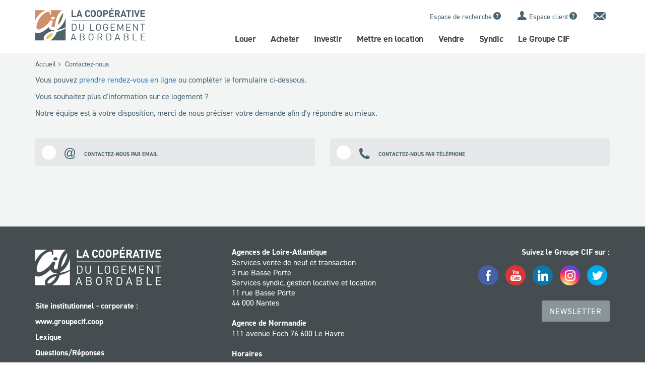

--- FILE ---
content_type: text/html; charset=UTF-8
request_url: https://www.groupecif.com/contact/bien?id=7693&property_type=0
body_size: 12227
content:

<!DOCTYPE html>
<html lang="fr" data-cookie-name="cnil_cif"
      data-modules="rgpd ">
  <head>
        
        <script>
            window.dataLayer = window.dataLayer || [];
            window.dataLayer.push({
              'typePage1': 'home page',
              'typePage2': 'home page',
            });
          </script>    
          <!-- Google Tag Manager -->
      <script>(function (w, d, s, l, i) {
          w[l] = w[l] || [];
          w[l].push({
            'gtm.start':
              new Date().getTime(), event: 'gtm.js',
          });
          var f = d.getElementsByTagName(s)[0],
            j = d.createElement(s), dl = l != 'dataLayer' ? '&l=' + l : '';
          j.async = true;
          j.src =
            'https://www.googletagmanager.com/gtm.js?id=' + i + dl;
          f.parentNode.insertBefore(j, f);
        })(window, document, 'script', 'dataLayer', 'GTM-TZTFTG');</script>
      <!-- End Google Tag Manager -->
    
    <link rel="icon" href="/build/front/img/favicon.ico" type="image/x-icon" />
    <link rel="icon" type="image/png" href="/build/front/img/favicon.png">
    <meta charset="UTF-8">
    <title>Contactez-nous</title>
    <meta name="viewport" content="width=device-width, initial-scale=1.0">
                      <link rel="stylesheet" href="/build/front/2940.b9aaf1a9.css"><link rel="stylesheet" href="/build/front/app.33e73e9a.css">
            <link rel="alternate" type="application/rss+xml" title="Flux RSS" href="https://www.groupecif.com/rss">

            <link rel="preconnect" href="https://www.google.com">
  <link rel="preconnect" href="https://www.gstatic.com" crossorigin>

  <script
      src="https://www.google.com/recaptcha/api.js?hl=fr&render=explicit&onload=grecaptchaOnLoad"
      async
      defer
  ></script>

      </head>
  <body class="">
          <!-- Google Tag Manager (noscript) -->
      <noscript>
        <iframe src="https://www.googletagmanager.com/ns.html?id=GTM-TZTFTG"
                height="0" width="0" style="display:none;visibility:hidden"></iframe>
      </noscript>
      <!-- End Google Tag Manager (noscript) -->
              <div data-id="modal" class="modal fade" tabindex="-1" role="dialog">
    <div class="modal-dialog" role="document">
        <div class="modal-content">
            <div class="modal-header">
                <button type="button" class="close" data-dismiss="modal" aria-label="Close"><span class="ico ico-cross"></span></button>
                <p data-modal-title class="modal-title"></p>
            </div>
            <div class="modal-body">
                <p>Chargement...</p>
            </div>
        </div>
    </div>
</div>

<div data-modal-id="contact" class="hidden">
    <span data-modal-title><span class="ico ico-envelopp-inline"></span><span>Demande d'informations</span></span>
    <span data-modal-exit></span>
</div>
<div data-modal-id="newsletter" class="hidden">
    <span data-modal-title><span class="ico ico-envelopp-inline"></span><span>Abonnement newsletter</span></span>
    <span data-modal-exit></span>
</div>
<div data-modal-id="download-file" class="hidden">
    <span data-modal-title>Téléchargement de fichiers</span>
</div>
<div data-modal-id="amortization" class="hidden">
    <span data-modal-title><span class="ico ico-calc"></span><span>Calculer ma mensualité</span></span>
    <span data-modal-exit></span>
</div>
<div data-modal-id="budget" class="hidden">
    <span data-modal-title><span class="ico ico-calc"></span><span>Calculer ma capacité d&#039;emprunt</span></span>
    <span data-modal-exit></span>
</div>
<div data-modal-id="compare" class="hidden">
    <span data-modal-title><span class="ico ico-compare"></span><span>Comparaison de <b data-property-number-container></b> biens</span></span>
</div>

<div class="modal fade" id="customer_account_connexion" tabindex="-1" role="dialog" aria-labelledby="myModalLabel">
    <div class="modal-dialog modal-lg" role="document">
        <div class="modal-content">
            <div class="modal-header">
                <button type="button" class="close" data-dismiss="modal" aria-label="Close"><span aria-hidden="true">&times;</span></button>
                <p class="modal-title" id="myModalLabel">
                    <span class="ico ico-account"></span>Espace client
                </p>
            </div>
            <div class="modal-body">
                <div class="login">
                    <div class="login__col ">
                        <div class="login__form">
                            <p class="login__form-title">Connexion</p>
                            <form action="//www.espaceclient.groupecif.com/connexion" method="post">
                                <div class="form-group">
                                    <label class="sr-only" for="login">Login</label>
                                    <input type="login" class="login__login-field pull-left form-control text-box" id="login" name="_username" placeholder="Login">
                                    <span class=" ico ico-information form-information"
                                        data-toggle="popover"
                                        data-trigger="hover"
                                        data-placement="top"
                                        data-html="true"
                                        data-content="Pour votre première connexion, retrouvez votre nom d’utilisateur sur votre contrat ou appel de fond.">
                                    </span>
                                </div>
                                    <label class="sr-only" for="password">Mot de passe</label>
                                    <input type="password" class="form-control text-box login__login-field" id="password" name="_password" placeholder="Mot de passe">
                                <a class="login__link" href="//www.espaceclient.groupecif.com/mot-de-passe/oublie">Mot de passe oublié</a>

                                <div class="form-group">
                                    <button class="btn btn-block login__login-field" type="submit">Connexion</button>
                                </div>
                            </form>
                        </div>
                    </div>
                    <div class="login__col login__col--right">
                        <p class="login__title">
                            Accédez en 1 clic à toutes vos informations personnelles pour plus de facilité et d’autonomie au quotidien.
                        </p>
                        <div class="login__step">
                            <div class="login__step-container-image">
                                <span class="ico ico-docs"></span>
                            </div>
                            <p class="login__step-description">
                                Retrouvez le solde de votre compte ainsi que tous vos documents (quittances, PV d’assemblée générale, …)
                            </p>
                        </div>
                        <div class="login__step">
                            <div class="login__step-container-image">
                                <span class="ico ico-contact"></span>
                            </div>
                            <p class="login__step-description">
                                Dialoguez avec votre interlocuteur dédié
                            </p>
                        </div>
                        <div class="login__step">
                            <div class="login__step-container-image">
                                <span class="ico ico-payment"></span>
                            </div>
                            <p class="login__step-description">
                                Payez en ligne vos charges de copropriétés ou votre loyer
                            </p>
                        </div>
                        <div class="login__step">
                            <div class="login__step-container-image">
                                <span class="ico ico-follow"></span>
                            </div>
                            <p class="login__step-description">
                                Suivez la location ou la vente de votre logement (visionnez votre annonce, comptes rendus de visites, …)
                            </p>
                        </div>
                        <div class="login__step">
                            <div class="login__step-container-image">
                                <span class="ico ico-steps"></span>
                            </div>
                            <p class="login__step-description">
                                Acquéreurs de logement neuf, suivez la construction de votre résidence
                            </p>
                        </div>
                    </div>
                </div>
            </div>
        </div>
    </div>
</div>
                            
<header class="header">
    <div class="container">
        <nav class="navbar navbar-default nav-primary">
            <div class="container-fluid">
                <div class="navbar-header">
					                    <button type="button" class="navbar-toggle collapsed" data-trigger="nav-trigger">
                        <span class="icon-bar"></span>
                        <span class="icon-bar"></span>
                        <span class="icon-bar"></span>
                        <span class="sr-only">Ouvrir le menu</span>
                    </button>
                    <a class="navbar-brand" href="/" title="Retourner sur la page d'accueil">
                                                                                                                                        <img class="navbar-primary__logo" src="/build/front/img/logo.svg" alt="Logo CIF - La coopérative du logment abordable" />
                                            </a>
                </div>
                <div class="shortlinks">
                    <ul class="shortlinks__list list-inline">
                      <li class="shortlinks__item shortlinks__item--account shortlinks__item--with-tooltip">
                        <a href="/compte-web/espace-de-recherche" class="shortlinks__link"
                        title=""
                        >
                          <span class="ico--search-location" aria-hidden="true"></span>
                          <span class="shortlinks__text sr-only-xs">Espace de recherche</span>
                        </a>
                        <span class="ico ico-information"
                              data-toggle="popover"
                              data-trigger="hover"
                              data-placement="bottom"
                              data-html="true"
                              data-content="C'est ici que vous pouvez déposer votre dossier de location (avec le code d'accès que nous vous avons transmis), créer ou stopper vos emails alertes, retrouver vos biens favoris et modifier ou supprimer votre profil."
                              data-original-title="" title=""></span>
                      </li>
                      <li class="shortlinks__item shortlinks__item--account shortlinks__item--with-tooltip">
                                                  <a href="//www.espaceclient.groupecif.com/"
                             target="_blank" class="shortlinks__link">

                            <span class="ico ico-account" aria-hidden="true"></span>
                            <span class="shortlinks__text sr-only-xs">Espace client</span>
                          </a>
                          <span class="ico ico-information"
                                data-toggle="popover"
                                data-trigger="hover"
                                data-placement="bottom"
                                data-html="true"
                                data-content="Espace dédié à nos clients qui ont un contrat en cours."
                                data-original-title="" title=""></span>
                                              </li>

                                                                                                    <li class="shortlinks__item shortlinks__item--symbol shortlinks__item--mails">
                                <a href="/contact" class="shortlinks__link" title="Contact">
                                    <span class="ico ico-envelopp-plain" aria-hidden="true"></span>
                                    <span class="sr-only">Contact</span>
                                </a>
                            </li>
                                            </ul>
                </div>
                                        <div class="nav">
        <ul class="nav__list nav__level-1">
                            <li class="nav__item">
                                        <a href="/louer"  class="nav__link">Louer</a>
                                            <div class="nav__dropdown">
                            <div class="container">
                                <ul class="nav__list nav__level-2">
                                                                            <li class="nav__item">
                                                                                                                                        <a href="/recherche/etudiant"  class="nav__btn btn btn--medium">
                                                    <span class="ico ico-magnifying-glass" aria-hidden="true"></span>
                                                    Trouvez votre location
                                                </a>
                                                                                                                                </li>
                                                                            <li class="nav__item">
                                                                                                                                        <a href="/louer/avantages-cif-location-appartement-maison-nantes"  class="nav__link">Les avantages CIF</a>
                                                                                                                                        <ul class="nav__list nav__level-3">
                                                                                                            <li class="nav__item">
                                                                                                                        <a href="/louer/avantages-cif-location-appartement-maison-nantes#sanshonoraires"  class="nav__link">Pas de frais d&#039;agence</a>
                                                        </li>
                                                                                                            <li class="nav__item">
                                                                                                                        <a href="/louer/avantages-cif-location-appartement-maison-nantes#redac"  class="nav__link">Pas d&#039;honoraires de rédaction de bail</a>
                                                        </li>
                                                                                                            <li class="nav__item">
                                                                                                                        <a href="/louer/avantages-cif-location-appartement-maison-nantes#sansfrais"  class="nav__link">Pas de frais d&#039;inscription, ni d&#039;adhésion</a>
                                                        </li>
                                                                                                            <li class="nav__item">
                                                                                                                        <a href="/louer/avantages-cif-location-appartement-maison-nantes#edl"  class="nav__link">Pas de frais d&#039;état des lieux</a>
                                                        </li>
                                                                                                    </ul>
                                                                                    </li>
                                                                            <li class="nav__item">
                                                                                                                                        <a href="/louer/comment-deposer-mon-dossier-location-en-ligne"  class="nav__link">Comment déposer mon dossier en ligne ?</a>
                                                                                                                                </li>
                                                                            <li class="nav__item">
                                                                                                                                        <a href="/louer/nos-conseils-location-nantes-loire-atlantique"  class="nav__link">Nos conseils</a>
                                                                                                                                        <ul class="nav__list nav__level-3">
                                                                                                            <li class="nav__item">
                                                                                                                        <a href="/louer/nos-conseils-location-nantes-loire-atlantique#constituer-son-dossier"  class="nav__link">Constituer son dossier</a>
                                                        </li>
                                                                                                            <li class="nav__item">
                                                                                                                        <a href="/louer/nos-conseils-location-nantes-loire-atlantique#preparer-votre-arrivee"  class="nav__link">Préparer votre arrivée</a>
                                                        </li>
                                                                                                            <li class="nav__item">
                                                                                                                        <a href="/louer/nos-conseils-location-nantes-loire-atlantique#bien-vivre-dans-votre-logement"  class="nav__link">Bien entretenir et vivre dans son logement</a>
                                                        </li>
                                                                                                            <li class="nav__item">
                                                                                                                        <a href="/louer/nos-conseils-location-nantes-loire-atlantique#preparer-votre-depart"  class="nav__link">Préparer votre départ</a>
                                                        </li>
                                                                                                    </ul>
                                                                                    </li>
                                                                            <li class="nav__item">
                                                                                                                                        <a href="/louer/proprietaire-avec-une-mensualite-inferieure-loyer"  class="nav__link">Et si vous deveniez propriétaire avec une mensualité inférieure à votre loyer ?</a>
                                                                                                                                        <ul class="nav__list nav__level-3">
                                                                                                            <li class="nav__item">
                                                                                                                        <a href="/louer/proprietaire-avec-une-mensualite-inferieure-loyer/proprietaire-avec-une-mensualite-inferieure-loyer"  class="nav__link">Voir l&#039;exemple</a>
                                                        </li>
                                                                                                    </ul>
                                                                                    </li>
                                                                            <li class="nav__item">
                                                                                                                                        <a href="/louer/un-espace-client-en-ligne-locataires"  class="nav__link">Un espace client en ligne</a>
                                                                                                                                        <ul class="nav__list nav__level-3">
                                                                                                            <li class="nav__item">
                                                                                                                        <a href="/louer/un-espace-client-en-ligne-locataires#votre-compte-en-ligne"  class="nav__link">Votre compte et documents en ligne</a>
                                                        </li>
                                                                                                            <li class="nav__item">
                                                                                                                        <a href="/louer/un-espace-client-en-ligne-locataires#payer-en-ligne"  class="nav__link">Possibilité de payer votre loyer en ligne</a>
                                                        </li>
                                                                                                    </ul>
                                                                                    </li>
                                                                    </ul>
                            </div>
                        </div>
                                    </li>
                            <li class="nav__item">
                                        <a href="/acheter-appartement-maison-nantes-loire-atlantique"  class="nav__link">Acheter</a>
                                            <div class="nav__dropdown">
                            <div class="container">
                                <ul class="nav__list nav__level-2">
                                                                            <li class="nav__item">
                                                                                                                                        <a href="/acheter-appartement-maison-nantes-loire-atlantique/resultats-recherche-acheter-pour-habiter-cif"  class="nav__btn btn btn--medium">
                                                    <span class="ico ico-magnifying-glass" aria-hidden="true"></span>
                                                    Trouvez votre logement
                                                </a>
                                                                                                                                </li>
                                                                            <li class="nav__item">
                                                                                                                                        <a href="/acheter-appartement-maison-nantes-loire-atlantique/avantages-achat-immobilier"  class="nav__link">Les avantages CIF</a>
                                                                                                                                        <ul class="nav__list nav__level-3">
                                                                                                            <li class="nav__item">
                                                                                                                        <a href="/acheter-appartement-maison-nantes-loire-atlantique/avantages-achat-immobilier#prix-de-20-a-40-inferieurs-au-prix-du-marche"  class="nav__link">Prix de 20% à 40% inférieur au marché</a>
                                                        </li>
                                                                                                            <li class="nav__item">
                                                                                                                        <a href="/acheter-appartement-maison-nantes-loire-atlantique/avantages-achat-immobilier#une-tva-reduite-a-5-5-au-lieu-de-20"  class="nav__link">TVA réduite à 5,5%</a>
                                                        </li>
                                                                                                            <li class="nav__item">
                                                                                                                        <a href="/acheter-appartement-maison-nantes-loire-atlantique/avantages-achat-immobilier#une-exoneration-de-taxe-fonciere-pendant-15-ans"  class="nav__link">15 ans d&#039;éxo de taxe foncière</a>
                                                        </li>
                                                                                                            <li class="nav__item">
                                                                                                                        <a href="/acheter-appartement-maison-nantes-loire-atlantique/avantages-achat-immobilier#la-triple-securisation-de-votre-achat"  class="nav__link">La triple sécurisation de votre achat</a>
                                                        </li>
                                                                                                            <li class="nav__item">
                                                                                                                        <a href="/acheter-appartement-maison-nantes-loire-atlantique/avantages-achat-immobilier/parrainage"  class="nav__link">Parrainage</a>
                                                        </li>
                                                                                                    </ul>
                                                                                    </li>
                                                                            <li class="nav__item">
                                                                                                                                        <a href="/acheter-appartement-maison-nantes-loire-atlantique/moteur-recherche-programmes-cif"  class="nav__btn btn btn--medium">
                                                    <span class="ico ico-magnifying-glass" aria-hidden="true"></span>
                                                    Voir nos programmes neufs
                                                </a>
                                                                                                                                </li>
                                                                            <li class="nav__item">
                                                                                                                                        <a href="/acheter-appartement-maison-nantes-loire-atlantique/devenir-proprietaire-reussir-achat-appartement-maison-nantes-loire-atlantique-immobilier-neuf-ancien"  class="nav__link">Devenir propriétaire</a>
                                                                                                                                        <ul class="nav__list nav__level-3">
                                                                                                            <li class="nav__item">
                                                                                                                        <a href="/acheter-appartement-maison-nantes-loire-atlantique/devenir-proprietaire-reussir-achat-appartement-maison-nantes-loire-atlantique-immobilier-neuf-ancien#les-avantages"  class="nav__link">Les avantages</a>
                                                        </li>
                                                                                                            <li class="nav__item">
                                                                                                                        <a href="/acheter-appartement-maison-nantes-loire-atlantique/devenir-proprietaire-reussir-achat-appartement-maison-nantes-loire-atlantique-immobilier-neuf-ancien#reussir-votre-achat"  class="nav__link">Réussir votre achat</a>
                                                        </li>
                                                                                                            <li class="nav__item">
                                                                                                                        <a href="/acheter-appartement-maison-nantes-loire-atlantique/devenir-proprietaire-reussir-achat-appartement-maison-nantes-loire-atlantique-immobilier-neuf-ancien#choisir-entre-le-neuf-et-l-ancien"  class="nav__link">Choisir le neuf ou l&#039;ancien</a>
                                                        </li>
                                                                                                    </ul>
                                                                                    </li>
                                                                            <li class="nav__item">
                                                                                                                                        <a href="/acheter-appartement-maison-nantes-loire-atlantique/aides-accession-abordable-nantes-metropole-psla-anru"  class="nav__link">Les dispositifs et aides en neuf</a>
                                                                                                                                        <ul class="nav__list nav__level-3">
                                                                                                            <li class="nav__item">
                                                                                                                        <a href="/acheter-appartement-maison-nantes-loire-atlantique/aides-accession-abordable-nantes-metropole-psla-anru#aanm"  class="nav__link">L&#039;accession abordable Nantes Métropole</a>
                                                        </li>
                                                                                                            <li class="nav__item">
                                                                                                                        <a href="/acheter-appartement-maison-nantes-loire-atlantique/aides-accession-abordable-nantes-metropole-psla-anru/aides-accession-abordable-nantes-metropole-psla-anru"  class="nav__link">Le BRS (Bail Réel Solidaire), l&#039;ANRU et le PSLA</a>
                                                        </li>
                                                                                                    </ul>
                                                                                    </li>
                                                                            <li class="nav__item">
                                                                                                                                        <a href="/acheter-appartement-maison-nantes-loire-atlantique/financer-votre-achat-maison-appartement-nantes-loire-atlantique"  class="nav__link">Financer votre achat</a>
                                                                                                                                        <ul class="nav__list nav__level-3">
                                                                                                            <li class="nav__item">
                                                                                                                        <a href="/acheter-appartement-maison-nantes-loire-atlantique/financer-votre-achat-maison-appartement-nantes-loire-atlantique#calcul-de-votre-capacite-d-emprunt"  class="nav__link">Le calcul de votre capacité d&#039;emprunt</a>
                                                        </li>
                                                                                                            <li class="nav__item">
                                                                                                                        <a href="/acheter-appartement-maison-nantes-loire-atlantique/financer-votre-achat-maison-appartement-nantes-loire-atlantique#ptz"  class="nav__link">PTZ (prêt à taux 0%)</a>
                                                        </li>
                                                                                                            <li class="nav__item">
                                                                                                                        <a href="/acheter-appartement-maison-nantes-loire-atlantique/financer-votre-achat-maison-appartement-nantes-loire-atlantique#pret-action-logement"  class="nav__link">Prêt action logement</a>
                                                        </li>
                                                                                                    </ul>
                                                                                    </li>
                                                                            <li class="nav__item">
                                                                                                                                        <a href="/acheter-appartement-maison-nantes-loire-atlantique/espace-client-en-ligne-acquereurs"  class="nav__link">Un espace client en ligne</a>
                                                                                                                                        <ul class="nav__list nav__level-3">
                                                                                                            <li class="nav__item">
                                                                                                                        <a href="/acheter-appartement-maison-nantes-loire-atlantique/espace-client-en-ligne-acquereurs#suivre-la-construction-de-votre-logement"  class="nav__link">Suivez la construction de votre logement</a>
                                                        </li>
                                                                                                    </ul>
                                                                                    </li>
                                                                            <li class="nav__item">
                                                                                                                                        <a href="/acheter-appartement-maison-nantes-loire-atlantique/programmes-immobiliers-neufs-realises-nantes-groupe-cif"  class="nav__link">Nos réalisations</a>
                                                                                                                                </li>
                                                                    </ul>
                            </div>
                        </div>
                                    </li>
                            <li class="nav__item">
                                        <a href="/investir"  class="nav__link">Investir</a>
                                            <div class="nav__dropdown">
                            <div class="container">
                                <ul class="nav__list nav__level-2">
                                                                            <li class="nav__item">
                                                                                                                                        <a href="/investir/resultats-recherche-investisseur-cif"  class="nav__btn btn btn--medium">
                                                    <span class="ico ico-magnifying-glass" aria-hidden="true"></span>
                                                    Trouvez votre investissement
                                                </a>
                                                                                                                                </li>
                                                                            <li class="nav__item">
                                                                                                                                        <a href="/investir/resultats-recherche-programmes-cif"  class="nav__btn btn btn--medium">
                                                    <span class="ico ico-magnifying-glass" aria-hidden="true"></span>
                                                    Voir nos programmes neufs
                                                </a>
                                                                                                                                </li>
                                                                            <li class="nav__item">
                                                                                                                                        <a href="/investir/avantages-du-cif-investissement-locatif-loi-pinel-desfiscalisation"  class="nav__link">Les avantages du CIF</a>
                                                                                                                                        <ul class="nav__list nav__level-3">
                                                                                                            <li class="nav__item">
                                                                                                                        <a href="/investir/avantages-du-cif-investissement-locatif-loi-pinel-desfiscalisation#des-prix-inferieurs-au-marche"  class="nav__link">Des prix inférieurs au marché</a>
                                                        </li>
                                                                                                            <li class="nav__item">
                                                                                                                        <a href="/investir/avantages-du-cif-investissement-locatif-loi-pinel-desfiscalisation#60-a-80-de-proprietaires-occupants"  class="nav__link">60 à 80% de propriétaires occupants</a>
                                                        </li>
                                                                                                            <li class="nav__item">
                                                                                                                        <a href="/investir/avantages-du-cif-investissement-locatif-loi-pinel-desfiscalisation/parrainage"  class="nav__link">Parrainage</a>
                                                        </li>
                                                                                                    </ul>
                                                                                    </li>
                                                                            <li class="nav__item">
                                                                                                                                        <a href="/investir/investir-nantes-pinel-accompagnement-gestion-locative"  class="nav__link">Un accompagnement de A à Z</a>
                                                                                                                                        <ul class="nav__list nav__level-3">
                                                                                                            <li class="nav__item">
                                                                                                                        <a href="/investir/investir-nantes-pinel-accompagnement-gestion-locative#Etude-defiscalisation"  class="nav__link">Etude de défiscalisation</a>
                                                        </li>
                                                                                                            <li class="nav__item">
                                                                                                                        <a href="/investir/investir-nantes-pinel-accompagnement-gestion-locative#notre-offre-de-gestion-locative"  class="nav__link">Notre gestion locative pour votre sérénité</a>
                                                        </li>
                                                                                                            <li class="nav__item">
                                                                                                                        <a href="/investir/investir-nantes-pinel-accompagnement-gestion-locative#interlocuteur-unique"  class="nav__link">Un seul interlocuteur en gestion et en syndic</a>
                                                        </li>
                                                                                                    </ul>
                                                                                    </li>
                                                                            <li class="nav__item">
                                                                                                                                        <a href="/investir/investir-choisir-appartement-neuf-ou-appartement-ancien"  class="nav__link">Investir dans le neuf ou l&#039;ancien</a>
                                                                                                                                        <ul class="nav__list nav__level-3">
                                                                                                            <li class="nav__item">
                                                                                                                        <a href="/investir/investir-choisir-appartement-neuf-ou-appartement-ancien#investir-dans-le-neuf"  class="nav__link">Investir dans le neuf</a>
                                                        </li>
                                                                                                            <li class="nav__item">
                                                                                                                        <a href="/investir/investir-choisir-appartement-neuf-ou-appartement-ancien#investir-dans-l-ancien"  class="nav__link">Investir dans l&#039;ancien</a>
                                                        </li>
                                                                                                    </ul>
                                                                                    </li>
                                                                            <li class="nav__item">
                                                                                                                                        <a href="/investir/dispositifs-pour-investir"  class="nav__link">Les dispositifs pour investir</a>
                                                                                                                                        <ul class="nav__list nav__level-3">
                                                                                                            <li class="nav__item">
                                                                                                                        <a href="/investir/dispositifs-pour-investir/dispositif-investissement-lli-logement-locatif-intermediaire"  class="nav__link">LLI (Logement Locatif Intermédiaire) via SCI</a>
                                                        </li>
                                                                                                            <li class="nav__item">
                                                                                                                        <a href="/investir/dispositifs-pour-investir/demembrement-nue-propriete"  class="nav__link">Le démembrement</a>
                                                        </li>
                                                                                                            <li class="nav__item">
                                                                                                                        <a href="/investir/dispositifs-pour-investir/investir-investissement-locatif-revenus-meuble"  class="nav__link">Le meublé</a>
                                                        </li>
                                                                                                            <li class="nav__item">
                                                                                                                        <a href="/investir/dispositifs-pour-investir/loi-pinel-nantes"  class="nav__link">La loi Pinel et Pinel PLUS</a>
                                                        </li>
                                                                                                    </ul>
                                                                                    </li>
                                                                            <li class="nav__item">
                                                                                                                                        <a href="/investir/espace-client-en-ligne-investisseurs"  class="nav__link">Un espace client en ligne</a>
                                                                                                                                        <ul class="nav__list nav__level-3">
                                                                                                            <li class="nav__item">
                                                                                                                        <a href="/investir/espace-client-en-ligne-investisseurs#suivez-la-construction-de-votre-logement"  class="nav__link">Suivez la construction de votre logement</a>
                                                        </li>
                                                                                                            <li class="nav__item">
                                                                                                                        <a href="/investir/espace-client-en-ligne-investisseurs#vos-documents-a-portee-de-main"  class="nav__link">Vos documents à portée de main</a>
                                                        </li>
                                                                                                    </ul>
                                                                                    </li>
                                                                    </ul>
                            </div>
                        </div>
                                    </li>
                            <li class="nav__item">
                                        <a href="/mettre-en-location-gestion-locative"  class="nav__link">Mettre en location</a>
                                            <div class="nav__dropdown">
                            <div class="container">
                                <ul class="nav__list nav__level-2">
                                                                            <li class="nav__item">
                                                                                                                                        <a href="/mettre-en-location-gestion-locative/formulaire-de-contact-pour-une-mise-en-location-cif"  class="nav__btn btn btn--medium">
                                                    <span class="ico ico-arobase" aria-hidden="true"></span>
                                                    CONTACTEZ-NOUS
                                                </a>
                                                                                                                                </li>
                                                                            <li class="nav__item">
                                                                                                                                        <a href="/mettre-en-location-gestion-locative/notre-offre-mettre-en-location-gestion-locative-cif"  class="nav__link">Nos offres personnalisées</a>
                                                                                                                                        <ul class="nav__list nav__level-3">
                                                                                                            <li class="nav__item">
                                                                                                                        <a href="/mettre-en-location-gestion-locative/notre-offre-mettre-en-location-gestion-locative-cif#notre-pack-meuble-optimise"  class="nav__link">Offre pack meublé</a>
                                                        </li>
                                                                                                            <li class="nav__item">
                                                                                                                        <a href="/mettre-en-location-gestion-locative/notre-offre-mettre-en-location-gestion-locative-cif#offre-de-bienvenue"  class="nav__link">3 mois de gestion offerts</a>
                                                        </li>
                                                                                                            <li class="nav__item">
                                                                                                                        <a href="/mettre-en-location-gestion-locative/notre-offre-mettre-en-location-gestion-locative-cif#offre-serenite"  class="nav__link">Offre classique et offre sérénité</a>
                                                        </li>
                                                                                                            <li class="nav__item">
                                                                                                                        <a href="/mettre-en-location-gestion-locative/notre-offre-mettre-en-location-gestion-locative-cif#assurance-loyers-impayes"  class="nav__link">Assurance impayés à 1,6% seulement</a>
                                                        </li>
                                                                                                    </ul>
                                                                                    </li>
                                                                            <li class="nav__item">
                                                                                                                                        <a href="/mettre-en-location-gestion-locative/avantages-mettre-en-location-gestion-locative-cif"  class="nav__link">Pourquoi choisir le CIF</a>
                                                                                                                                        <ul class="nav__list nav__level-3">
                                                                                                            <li class="nav__item">
                                                                                                                        <a href="/mettre-en-location-gestion-locative/avantages-mettre-en-location-gestion-locative-cif#une-relocation-rapide"  class="nav__link">Une relocation rapide</a>
                                                        </li>
                                                                                                            <li class="nav__item">
                                                                                                                        <a href="/mettre-en-location-gestion-locative/avantages-mettre-en-location-gestion-locative-cif#aucun-frais-pour-les-locataires"  class="nav__link">Aucuns frais pour les locataires</a>
                                                        </li>
                                                                                                            <li class="nav__item">
                                                                                                                        <a href="/mettre-en-location-gestion-locative/avantages-mettre-en-location-gestion-locative-cif#un-interlocuteur-unique"  class="nav__link">Un interlocuteur unique</a>
                                                        </li>
                                                                                                            <li class="nav__item">
                                                                                                                        <a href="/mettre-en-location-gestion-locative/avantages-mettre-en-location-gestion-locative-cif#visibilite-de-votre-logement"  class="nav__link">Visibilité assurée de votre logement</a>
                                                        </li>
                                                                                                            <li class="nav__item">
                                                                                                                        <a href="/mettre-en-location-gestion-locative/avantages-mettre-en-location-gestion-locative-cif/parrainage"  class="nav__link">Parrainage</a>
                                                        </li>
                                                                                                    </ul>
                                                                                    </li>
                                                                            <li class="nav__item">
                                                                                                                                        <a href="/mettre-en-location-gestion-locative/un-espace-client-en-ligne-bailleur"  class="nav__link">Un espace client en ligne</a>
                                                                                                                                        <ul class="nav__list nav__level-3">
                                                                                                            <li class="nav__item">
                                                                                                                        <a href="/mettre-en-location-gestion-locative/un-espace-client-en-ligne-bailleur#votre-compte-en-ligne"  class="nav__link">Suivi de votre compte</a>
                                                        </li>
                                                                                                            <li class="nav__item">
                                                                                                                        <a href="/mettre-en-location-gestion-locative/un-espace-client-en-ligne-bailleur#vos-documents-a-portee-de-main"  class="nav__link">Vos documents à portée de main</a>
                                                        </li>
                                                                                                    </ul>
                                                                                    </li>
                                                                    </ul>
                            </div>
                        </div>
                                    </li>
                            <li class="nav__item">
                                        <a href="/mettre-en-vente"  class="nav__link">Vendre</a>
                                            <div class="nav__dropdown">
                            <div class="container">
                                <ul class="nav__list nav__level-2">
                                                                            <li class="nav__item">
                                                                                                                                        <a href="/mettre-en-vente/formulaire-de-contact-pour-une-mise-en-vente-cif"  class="nav__btn btn btn--medium">
                                                    <span class="ico ico-arobase" aria-hidden="true"></span>
                                                    CONTACTEZ-NOUS
                                                </a>
                                                                                                                                </li>
                                                                            <li class="nav__item">
                                                                                                                                        <a href="/mettre-en-vente/notre-offre-mettre-en-vente-cif"  class="nav__link">Notre offre</a>
                                                                                                                                        <ul class="nav__list nav__level-3">
                                                                                                            <li class="nav__item">
                                                                                                                        <a href="/mettre-en-vente/notre-offre-mettre-en-vente-cif/notre-offre-mettre-en-vente-cif"  class="nav__link">Diagnostics obligatoires et frais de mutation offerts</a>
                                                        </li>
                                                                                                    </ul>
                                                                                    </li>
                                                                            <li class="nav__item">
                                                                                                                                        <a href="/mettre-en-vente/estimer-gratuitement-appartement-maison-vendre-cif-nantes"  class="nav__link">Estimer gratuitement mon logement</a>
                                                                                                                                        <ul class="nav__list nav__level-3">
                                                                                                            <li class="nav__item">
                                                                                                                        <a href="/mettre-en-vente/estimer-gratuitement-appartement-maison-vendre-cif-nantes/estimer-gratuitement-appartement-maison-vendre-cif-nantes"  class="nav__link">Estimation immédiate en ligne</a>
                                                        </li>
                                                                                                            <li class="nav__item">
                                                                                                                        <a href="/mettre-en-vente/estimer-gratuitement-appartement-maison-vendre-cif-nantes/formulaire-de-contact-pour-une-mise-en-vente-cif"  class="nav__link">Estimation gratuite avec un professionnel</a>
                                                        </li>
                                                                                                    </ul>
                                                                                    </li>
                                                                            <li class="nav__item">
                                                                                                                                        <a href="/mettre-en-vente/pourquoi-choisir-cif-mettre-en-vente-vendre-appartements-maisons-nantes"  class="nav__link">Pourquoi choisir le CIF</a>
                                                                                                                                        <ul class="nav__list nav__level-3">
                                                                                                            <li class="nav__item">
                                                                                                                        <a href="/mettre-en-vente/pourquoi-choisir-cif-mettre-en-vente-vendre-appartements-maisons-nantes#forfait-d-honoraires-de-6000e"  class="nav__link">Forfait d’honoraires dès 6000 €</a>
                                                        </li>
                                                                                                            <li class="nav__item">
                                                                                                                        <a href="/mettre-en-vente/pourquoi-choisir-cif-mettre-en-vente-vendre-appartements-maisons-nantes#diagnostics-offerts"  class="nav__link">Diagnostics offerts</a>
                                                        </li>
                                                                                                            <li class="nav__item">
                                                                                                                        <a href="/mettre-en-vente/pourquoi-choisir-cif-mettre-en-vente-vendre-appartements-maisons-nantes#frais-de-mutation-de-syndic-offerts"  class="nav__link">Frais de mutation de syndic offerts</a>
                                                        </li>
                                                                                                            <li class="nav__item">
                                                                                                                        <a href="/mettre-en-vente/pourquoi-choisir-cif-mettre-en-vente-vendre-appartements-maisons-nantes#visibilite-assuree-de-votre-logement"  class="nav__link">Visibilité assurée de votre logement</a>
                                                        </li>
                                                                                                            <li class="nav__item">
                                                                                                                        <a href="/mettre-en-vente/pourquoi-choisir-cif-mettre-en-vente-vendre-appartements-maisons-nantes#accompagnement-et-expertise-locale"  class="nav__link">Accompagnement et expertise locale</a>
                                                        </li>
                                                                                                            <li class="nav__item">
                                                                                                                        <a href="/mettre-en-vente/pourquoi-choisir-cif-mettre-en-vente-vendre-appartements-maisons-nantes/parrainage"  class="nav__link">Parrainage</a>
                                                        </li>
                                                                                                    </ul>
                                                                                    </li>
                                                                            <li class="nav__item">
                                                                                                                                        <a href="/mettre-en-vente/un-espace-client-en-ligne-vendeurs"  class="nav__link">Un espace client en ligne</a>
                                                                                                                                        <ul class="nav__list nav__level-3">
                                                                                                            <li class="nav__item">
                                                                                                                        <a href="/mettre-en-vente/un-espace-client-en-ligne-vendeurs#suivi-des-visites-en-temps-reel"  class="nav__link">Suivi des visites en temps réel</a>
                                                        </li>
                                                                                                            <li class="nav__item">
                                                                                                                        <a href="/mettre-en-vente/un-espace-client-en-ligne-vendeurs#vos-documents-a-portee-de-main"  class="nav__link">Vos documents à portée de main</a>
                                                        </li>
                                                                                                    </ul>
                                                                                    </li>
                                                                    </ul>
                            </div>
                        </div>
                                    </li>
                            <li class="nav__item">
                                        <a href="/syndic"  class="nav__link">Syndic</a>
                                            <div class="nav__dropdown">
                            <div class="container">
                                <ul class="nav__list nav__level-2">
                                                                            <li class="nav__item">
                                                                                                                                        <a href="/syndic/pourquoi-choisir-cif-comme-syndic"  class="nav__link">Pourquoi choisir le CIF</a>
                                                                                                                                        <ul class="nav__list nav__level-3">
                                                                                                            <li class="nav__item">
                                                                                                                        <a href="/syndic/pourquoi-choisir-cif-comme-syndic#une-equipe-de-specialistes"  class="nav__link">Une équipe de spécialistes depuis 1929</a>
                                                        </li>
                                                                                                            <li class="nav__item">
                                                                                                                        <a href="/syndic/pourquoi-choisir-cif-comme-syndic#un-accompagnement-pour-une-copropriete-valorisee"  class="nav__link">Un accompagnement pour une copropriété valorisée</a>
                                                        </li>
                                                                                                            <li class="nav__item">
                                                                                                                        <a href="/syndic/pourquoi-choisir-cif-comme-syndic#pour-mieux-vivre-ensemble"  class="nav__link">Pour mieux vivre ensemble</a>
                                                        </li>
                                                                                                            <li class="nav__item">
                                                                                                                        <a href="/syndic/pourquoi-choisir-cif-comme-syndic#exemple-de-travaux-realises"  class="nav__link">Exemples de travaux réalisés</a>
                                                        </li>
                                                                                                    </ul>
                                                                                    </li>
                                                                            <li class="nav__item">
                                                                                                                                        <a href="/syndic/formulaire-de-contact-syndic-cif"  class="nav__btn btn btn--medium">
                                                    <span class="ico ico-arobase" aria-hidden="true"></span>
                                                    CONTACTEZ-NOUS
                                                </a>
                                                                                                                                </li>
                                                                            <li class="nav__item">
                                                                                                                                        <a href="/syndic/partage-d-experience-vecues"  class="nav__link">Partage d&#039;expériences vécues</a>
                                                                                                                                        <ul class="nav__list nav__level-3">
                                                                                                            <li class="nav__item">
                                                                                                                        <a href="/syndic/partage-d-experience-vecues#nos-gestionnaires-partagent-leur-experience"  class="nav__link">Nos gestionnaires partagent leur expérience</a>
                                                        </li>
                                                                                                            <li class="nav__item">
                                                                                                                        <a href="/syndic/partage-d-experience-vecues#nos-coproprietaires-en-parlent-pour-nous"  class="nav__link">Nos copropriétaires en parlent pour nous</a>
                                                        </li>
                                                                                                    </ul>
                                                                                    </li>
                                                                            <li class="nav__item">
                                                                                                                                        <a href="/syndic/espace-client-en-ligne-coproprietaires"  class="nav__link">Une communication claire et réactive</a>
                                                                                                                                        <ul class="nav__list nav__level-3">
                                                                                                            <li class="nav__item">
                                                                                                                        <a href="/syndic/espace-client-en-ligne-coproprietaires#suivi-de-votre-compte"  class="nav__link">Suivi de votre compte et paiement</a>
                                                        </li>
                                                                                                            <li class="nav__item">
                                                                                                                        <a href="/syndic/espace-client-en-ligne-coproprietaires#vos-documents-a-portee-de-main"  class="nav__link">Vos documents à portée de main</a>
                                                        </li>
                                                                                                            <li class="nav__item">
                                                                                                                        <a href="/syndic/espace-client-en-ligne-coproprietaires#inch"  class="nav__link">Logiciel pour faciliter les interventions</a>
                                                        </li>
                                                                                                    </ul>
                                                                                    </li>
                                                                            <li class="nav__item">
                                                                                                                                        <a href="/syndic/parrainage"  class="nav__link">Parrainage</a>
                                                                                                                                </li>
                                                                    </ul>
                            </div>
                        </div>
                                    </li>
                            <li class="nav__item">
                                        <a href="https://www.groupecif.coop/" target="_blank" class="nav__link">Le Groupe CIF</a>
                                            <div class="nav__dropdown">
                            <div class="container">
                                <ul class="nav__list nav__level-2">
                                                                            <li class="nav__item">
                                                                                                                                        <a href="https://www.groupecif.coop/" target="_blank" class="nav__btn btn btn--medium">
                                                    <span class="ico ico-arrow-big-right" aria-hidden="true"></span>
                                                    Site institutionnel
                                                </a>
                                                                                                                                </li>
                                                                            <li class="nav__item">
                                                                                                                                        <a href="https://www.groupecif-normandie.com/" target="_blank" class="nav__btn btn btn--medium">
                                                    <span class="ico ico-arrow-big-right" aria-hidden="true"></span>
                                                    Site Normandie
                                                </a>
                                                                                                                                </li>
                                                                    </ul>
                            </div>
                        </div>
                                    </li>
                    </ul>
    </div>
                            </div>
        </nav>
    </div>
</header>
          
<div class="breadcrumb ">
	<div class="container">
    	<ol class="breadcrumb__list">
        	 		    	<li class="breadcrumb__item ">
            		<a href="/">Accueil</a>
             	</li>
        	 		    	<li class="breadcrumb__item active">
            		<a href="/contact">Contactez-nous</a>
             	</li>
        	    	</ol>
	</div>
</div>
      <section class="content contact" role="main">
        
    
      <div class="container">
                                        <div class="contact__description"><p>Vous pouvez&nbsp;<a href="https://outlook.office365.com/owa/calendar/rdvcifvente@groupecif.onmicrosoft.com/bookings/" target="_blank">prendre rendez-vous en ligne</a>&nbsp;ou compléter le formulaire ci-dessous.</p>

<p>Vous souhaitez plus d'information sur ce logement ?</p>

<p>Notre équipe est à votre disposition, merci de nous préciser votre demande afin&nbsp;d'y répondre au mieux.</p></div>
                                    <div class="contact-options-list">
            <div class="row" role="tablist">
              <div class="col-sm-6">
                <div href="#contact-mail" type="submit"
                     class="option-button"
                     data-toggle="tab" style="font-size: 0.7em; margin-top: 0;"
                     id="contact-email-button"
                >
                  <span class="option-button__fake-radio"><span class="option-button__fake-radio-bullet"></span></span>
                  <span class="ico ico-arobase"></span>
                  Contactez-nous par email
                </div>
              </div>
              <div class="col-sm-6">
                <div href="#contact-phone" class="option-button" data-toggle="tab"
                     id="contact-phone-button"
                     style="font-size: 0.7em; margin-top: 0;">
                  <span class="option-button__fake-radio">
                    <span class="option-button__fake-radio-bullet"></span>
                  </span>
                  <span class="ico ico-phone"></span>
                  Contactez-nous par téléphone
                </div>
              </div>
            </div>
          </div>
              </div>

      <div class="tab-content">
        <div role="tabpanel" class="tab-pane" id="contact-mail">
                      
            <form name="cif_contact" method="post" action="/contact/bien" class="contact-form" novalidate="novalidate">

            <div class="contact-form__first-box">
              <div class="container">
                <div class="row">
                  <div class="col-sm-12 col-md-7 col-lg-6">
                                          <div class="contact-form__field-group">
                        <div class="row">
                          <div class="col-sm-4">
                            <label class="radio radio--inline control-label required">Civilité :</label>
                          </div>
                          <div class="col-sm-8">
                            <div class="radio radio radio--inline">
        <input type="radio" id="cif_contact_qualite_civile_0" name="cif_contact[qualite_civile]" required="required" value="MME" />
        <label class="radio__item" for="cif_contact_qualite_civile_0">
            Mme.
        </label>
    </div><div class="radio radio radio--inline">
        <input type="radio" id="cif_contact_qualite_civile_1" name="cif_contact[qualite_civile]" required="required" value="MR" />
        <label class="radio__item" for="cif_contact_qualite_civile_1">
            M.
        </label>
    </div>
                          </div>
                        </div>
                        
                      </div>
                    
                                          <div class="contact-form__field-group">
                        <div class="row">
        <div class="col-sm-4"><label class="control-label required" for="cif_contact_nom">Nom :</label></div>
        <div class="col-sm-8"><input type="text" id="cif_contact_nom" name="cif_contact[nom]" required="required" class="text-box" /></div>
    </div>
                      </div>
                    
                                          <div class="contact-form__field-group">
                        <div class="row">
        <div class="col-sm-4"><label class="control-label required" for="cif_contact_prenom">Prénom :</label></div>
        <div class="col-sm-8"><input type="text" id="cif_contact_prenom" name="cif_contact[prenom]" required="required" class="text-box" /></div>
    </div>
                      </div>
                                                                                  <div class="contact-form__field-group">
                        <div class="row">
        <div class="col-sm-4"><label class="control-label required" for="cif_contact_telephone">Téléphone :</label></div>
        <div class="col-sm-8"><input type="text" id="cif_contact_telephone" name="cif_contact[telephone]" required="required" class="text-box" /></div>
    </div>
                      </div>
                    
                                          <div class="contact-form__field-group">
                        <div class="row">
        <div class="col-sm-4"><label class="control-label required" for="cif_contact_mail">Email :</label></div>
        <div class="col-sm-8"><input type="email" id="cif_contact_mail" name="cif_contact[mail]" required="required" class="text-box" /></div>
    </div>
                      </div>
                    
                                          <div class="contact-form__field-group">
                        <div class="row">
        <div class="col-sm-4"><label class="control-label" for="cif_contact_adresse_numero">N° :</label></div>
        <div class="col-sm-8"><input type="text" id="cif_contact_adresse_numero" name="cif_contact[adresse_numero]" class="text-box" /></div>
    </div>
                      </div>
                    
                                          <div class="contact-form__field-group">
                        <div class="row">
                          <div class="col-sm-4"><label class="control-label" for="cif_contact_adresse_type_voie">Type de voie :</label></div>
                          <div class="col-sm-8"><select id="cif_contact_adresse_type_voie" name="cif_contact[adresse_type_voie]" data-placeholder="choisir un type" class="select-box"><option value=""></option><option value="ALL">allée</option><option value="AV">avenue</option><option value="BD">boulevard</option><option value="CHA">chaussée</option><option value="CHE">chemin</option><option value="COU">cours</option><option value="IMP">impasse</option><option value="LD">lieu-dit</option><option value="PAS">passage</option><option value="PLA">place</option><option value="QUA">quai</option><option value="RTE">route</option><option value="RUE">rue</option></select></div>
                        </div>
                        
                      </div>
                    
                                          <div class="contact-form__field-group">
                        <div class="row">
        <div class="col-sm-4"><label class="control-label" for="cif_contact_adresse1">Nom de voie :</label></div>
        <div class="col-sm-8"><input type="text" id="cif_contact_adresse1" name="cif_contact[adresse1]" class="text-box" /></div>
    </div>
                      </div>
                                                              <div class="contact-form__field-group">
                        <div class="row">
        <div class="col-sm-4"><label class="control-label" for="cif_contact_adresse_cp">Code postal :</label></div>
        <div class="col-sm-8"><input type="text" id="cif_contact_adresse_cp" name="cif_contact[adresse_cp]" class="text-box" /></div>
    </div>
                      </div>
                    
                                          <div class="contact-form__field-group">
                        <div class="row">
        <div class="col-sm-4"><label class="control-label" for="cif_contact_adresse_ville">Ville :</label></div>
        <div class="col-sm-8"><input type="text" id="cif_contact_adresse_ville" name="cif_contact[adresse_ville]" class="text-box" /></div>
    </div>
                      </div>
                    
                    
                    <div class="">
                      
                      
                                          </div>
                  </div>
                  <div class="col-sm-12 col-md-5 col-lg-6">
                                          <div class="contact-form__field-group">
                        <div class="vertical-textarea-box"><label class="control-label" for="cif_contact_message">Informations complémentaires concernant votre demande :</label></div><textarea id="cif_contact_message" name="cif_contact[message]" class="textarea-box"></textarea>
                      </div>
                                      </div>
                </div>
                
              </div>
            </div>

                          <div class="contact-form__highlighting-box">
                <div class="container">
                  <h2 class="contact__title">Vous êtes intéressé par :</h2>
                  <div class="col-sm-3">
                    <div class="contact-form__fieldset">
                                              <div class="contact-form__field-group">
                          <div class="form-group"><label class="control-label required">Un logement pour</label> <div id="cif_contact_investir_habiter"><div class="radio ">
        <input type="radio" id="cif_contact_investir_habiter_0" name="cif_contact[investir_habiter]" required="required" value="I" />
        <label class="radio__item" for="cif_contact_investir_habiter_0">
            Investir
        </label>
    </div><div class="radio ">
        <input type="radio" id="cif_contact_investir_habiter_1" name="cif_contact[investir_habiter]" required="required" value="H" />
        <label class="radio__item" for="cif_contact_investir_habiter_1">
            Habiter
        </label>
    </div></div>  </div> 
                        </div>
                      
                                              <div class="contact-form__field-group">
                          <div class="form-group"><label class="control-label">Type</label> <div id="cif_contact_type_bien"><div class="checkbox">
        <input type="checkbox" id="cif_contact_type_bien_0" name="cif_contact[type_bien][]" value="APT" />
        <label class="checkbox__item" for="cif_contact_type_bien_0">
            Appartement
        </label>
    </div><div class="checkbox">
        <input type="checkbox" id="cif_contact_type_bien_1" name="cif_contact[type_bien][]" value="MAI" />
        <label class="checkbox__item" for="cif_contact_type_bien_1">
            Maison
        </label>
    </div></div>  </div> 
                        </div>
                                          </div>
                  </div>
                  <div class="col-sm-3">
                    <div class="contact-form__fieldset">
                                              <div class="contact-form__field-group">
                          <div class="form-group"><label class="control-label required">Nombre de pièces</label> <div id="cif_contact_nbpiecesmin"><div class="checkbox">
        <input type="checkbox" id="cif_contact_nbpiecesmin_0" name="cif_contact[nbpiecesmin][]" value="1" />
        <label class="checkbox__item" for="cif_contact_nbpiecesmin_0">
            1
        </label>
    </div><div class="checkbox">
        <input type="checkbox" id="cif_contact_nbpiecesmin_1" name="cif_contact[nbpiecesmin][]" value="2" />
        <label class="checkbox__item" for="cif_contact_nbpiecesmin_1">
            2
        </label>
    </div><div class="checkbox">
        <input type="checkbox" id="cif_contact_nbpiecesmin_2" name="cif_contact[nbpiecesmin][]" value="3" />
        <label class="checkbox__item" for="cif_contact_nbpiecesmin_2">
            3
        </label>
    </div><div class="checkbox">
        <input type="checkbox" id="cif_contact_nbpiecesmin_3" name="cif_contact[nbpiecesmin][]" value="4" />
        <label class="checkbox__item" for="cif_contact_nbpiecesmin_3">
            4
        </label>
    </div><div class="checkbox">
        <input type="checkbox" id="cif_contact_nbpiecesmin_4" name="cif_contact[nbpiecesmin][]" value="5" />
        <label class="checkbox__item" for="cif_contact_nbpiecesmin_4">
            5 et +
        </label>
    </div></div>  </div> 
                        </div>
                                          </div>
                  </div>
                  <div class="col-sm-3">
                    <div class="contact-form__fieldset">
                                              <div class="contact-form__field-group">
                                                                              
                          <div class="figures-slider figures-slider--vertical contact-form__figures-slider figures-slider--left-collapsed">
                            <p class="figures-slider__label">
                              Budget
                            </p>
                            <div class="figures-slider__container">
                              <div class="figures-slider__slider"
                                   data-trigger="figures-slider"
                                   data-slider-min="0"
                                   data-slider-max="990000"
                                   data-slider-currency="€"
                                   data-slider-step="10000">
                              </div>
                            </div>
                            <span data-slider-cursor-amount-visible class="figures-slider__current-value">0&nbsp;€</span>
                            <span class="figures-slider__max-value">990 000&nbsp;€</span>
                            <input type="hidden" id="cif_contact_budgetmax" name="cif_contact[budgetmax]" required="required" data-slider-cursor-amount="" readonly="" class="text-box" value="0" />
                          </div>
                        </div>
                                          </div>
                  </div>
                  <div class="col-sm-3">
                    <div class="contact-form__fieldset contact-form__fieldset--last">
                                              <div class="contact-form__field-group">
                          <div class="form-group"><label class="control-label required" for="cif_contact_localisations">Localisation(s)</label> <select id="cif_contact_localisations" name="cif_contact[localisations][]" required="required" data-trigger="select2" class="select-box" multiple="multiple"><option value="cities|209">Ancenis-Saint-Gereon</option><option value="cities|76">Basse-Goulaine</option><option value="cities|77">Bouaye</option><option value="cities|6">Bouguenais</option><option value="cities|78">Brains</option><option value="cities|79">Carquefou</option><option value="cities|73">Coueron</option><option value="cities|80">Indre</option><option value="cities|81">La Bernerie En Retz</option><option value="cities|50">La Chapelle Sur Erdre</option><option value="cities|82">La Haie Fouassiere</option><option value="cities|83">La Montagne</option><option value="cities|84">La Roche-Sur-Yon</option><option value="cities|85">Le Loroux-Bottereau</option><option value="cities|86">Le Pellerin</option><option value="cities|87">Le Temple De Bretagne</option><option value="cities|88">Les Sorinieres</option><option value="cities|89">Mauves Sur Loire</option><optgroup label="Nantes">
                <option value="cities|7">Nantes Tous quartiers</option><option value="districts|25">Nantes Beaulieu-Mangin</option><option value="districts|26">Nantes Bottière - Chénaie</option><option value="districts|1">Nantes Centre Ville</option><option value="districts|6">Nantes Chantenay</option><option value="districts|16">Nantes Chézine</option><option value="districts|17">Nantes Contrie</option><option value="districts|31">Nantes Galarne</option><option value="districts|32">Nantes Gare Sud</option><option value="districts|27">Nantes Hauts Pavés - Bellamy</option><option value="districts|18">Nantes Hippodrome</option><option value="districts|19">Nantes Jardin des Plantes</option><option value="districts|7">Nantes L&#039;Eraudière</option><option value="districts|36">Nantes La Beaujoire</option><option value="districts|22">Nantes La Haluchère</option><option value="districts|8">Nantes La Prairie au Duc</option><option value="districts|24">Nantes La Tortière</option><option value="districts|2">Nantes Le Landreau</option><option value="districts|9">Nantes Le Perray</option><option value="districts|23">Nantes Le rond point de Paris</option><option value="districts|12">Nantes Lion d&#039;Or - Sèvre</option><option value="districts|37">Nantes Mellinet-Canclaux</option><option value="districts|3">Nantes Petit port - Faculté</option><option value="districts|33">Nantes Pirmil - Saint-Jacques</option><option value="districts|28">Nantes Pont du Cens</option><option value="districts|13">Nantes Procé</option><option value="districts|29">Nantes René Cassin</option><option value="districts|34">Nantes Rond point de Rennes</option><option value="districts|14">Nantes Rond point de Vannes</option><option value="districts|4">Nantes Route de Vannes</option><option value="districts|11">Nantes Saint-Clément</option><option value="districts|20">Nantes Saint-Donatien - Dalby</option><option value="districts|35">Nantes Saint-Joseph de Porterie</option><option value="districts|5">Nantes Saint-Pasquier - Monselet</option><option value="districts|10">Nantes Sainte-Anne</option><option value="districts|15">Nantes Viarme - Talensac</option><option value="districts|30">Nantes Vieux Doulon</option><option value="districts|21">Nantes Zola</option></optgroup><option value="cities|90">Orvault</option><option value="cities|91">Pont Saint Martin</option><option value="cities|190">Pornichet</option><option value="cities|1">Reze</option><option value="cities|92">Saint Aignan De Grand Lieu</option><option value="cities|93">Saint Brevin Les Pins</option><option value="cities|12">Saint Herblain</option><option value="cities|94">Saint Jean De Boiseau</option><option value="cities|95">Saint Julien De Concelles</option><option value="cities|96">Saint Leger Les Vignes</option><option value="cities|97">Saint Nazaire</option><option value="cities|17">Saint Sebastien Sur Loire</option><option value="cities|60">Sainte Luce Sur Loire</option><option value="cities|98">Sautron</option><option value="cities|1875">Savenay</option><option value="cities|99">Suce Sur Erdre</option><option value="cities|57">Thouare Sur Loire</option><option value="cities|100">Treillieres</option><option value="cities|101">Trignac</option><option value="cities|102">Vertou</option></select>  </div> 
                        </div>
                                          </div>
                  </div>
                </div>
              </div>
                                    <div class="popin__form">
              <div class="container">
                                                      <div class="contact-form__field-group">
                                            <p name="contact-phone" class="contact__phone">
                        Nos conseillers sont à votre disposition au :
                        <span class="ico ico-phone"></span>
                        <a href="tel:02 40 99 40 90" class="contact__phone-number">
                          02 40 99 40 90
                        </a>
                      </p>
                    </div>
                                                </div>
            </div>
            <div class="contact-form__third-box">
              <div class="container">
                                  <div class="contact-form__field-group">
                    <div class="row">
                      <div class="col-sm-12">
                        <div class="checkbox">
        <input type="checkbox" id="cif_contact_rgpd" name="cif_contact[rgpd]" required="required" value="1" />
        <label class="checkbox__item" for="cif_contact_rgpd">
            J&#039;accepte que mes données soient traitées par le Groupe CIF dans le cadre de ma demande et de la relation commerciale qui pourrait en découler
        </label>
    </div>
                      </div>
                    </div>
                    
                  </div>
                
                                  <div class="contact-form__field-group">
                    <div class="row">
                      <div class="col-sm-6">
                        <label class="radio radio--inline control-label required">Je souhaite être informé par e-mail dès que de nouveaux logements et services correspondent à ma recherche :</label>
                      </div>
                      <div class="col-sm-6">
                        <div class="radio radio radio--inline">
        <input type="radio" id="cif_contact_creer_alerte_0" name="cif_contact[creer_alerte]" required="required" value="O" />
        <label class="radio__item" for="cif_contact_creer_alerte_0">
            Oui
        </label>
    </div><div class="radio radio radio--inline">
        <input type="radio" id="cif_contact_creer_alerte_1" name="cif_contact[creer_alerte]" required="required" value="N" />
        <label class="radio__item" for="cif_contact_creer_alerte_1">
            Non
        </label>
    </div>
                      </div>
                    </div>
                    
                  </div>
                
                                  <div class="contact-form__field-group">
                    <div class="row">
                      <div class="col-sm-6">
                        <label class="radio radio--inline control-label required">Je souhaite recevoir la newsletter sur l&#039;actualité du marché immobilier :</label>
                      </div>
                      <div class="col-sm-6">
                        <div class="radio radio radio--inline">
        <input type="radio" id="cif_contact_newsletter_0" name="cif_contact[newsletter]" required="required" value="O" />
        <label class="radio__item" for="cif_contact_newsletter_0">
            Oui
        </label>
    </div><div class="radio radio radio--inline">
        <input type="radio" id="cif_contact_newsletter_1" name="cif_contact[newsletter]" required="required" value="N" />
        <label class="radio__item" for="cif_contact_newsletter_1">
            Non
        </label>
    </div>
                      </div>
                    </div>
                    
                  </div>
                
                
                                    <div id="cif_contact_recaptcha"
       class="g-recaptcha p-v-20"
       data-sitekey="6LeUevwpAAAAAL0e5zOF4s0sTj4pSPEkoEf6ja91"
      data-controller="recaptcha" data-recaptcha-sitekey-value="6LeUevwpAAAAAL0e5zOF4s0sTj4pSPEkoEf6ja91"></div>

  
  <p class="js-recaptcha-error alert alert-danger mt-2 hidden"></p>

                
                <input type="hidden" id="cif_contact_ref_annonce" name="cif_contact[ref_annonce]" class="text-box" /><input type="hidden" id="cif_contact_envoyerdoc" name="cif_contact[envoyerdoc]" required="required" class="text-box" value="N" /><input type="hidden" id="cif_contact__token" name="cif_contact[_token]" class="text-box" value="7fedb28.hsWyQmmVnrQQ8qCXt0BBn1lAmwEBWbwoH2UOa5pbu00.1LeBMB_T8tdSlpbH0hF4pjQz0WxbKYxMbDBgG_k97x3ZjvwsDsyo4lPfmA" />

                <p>
                                      (Je pourrai stopper ces services à tout moment grâce au lien de désinscription)<br />
                                                        <a class="contact__link" href="https://www.groupecif.com/page/vie-privee"
                       target="_blank">Nos engagements sur le respect de la vie privée</a>
                                  </p>
                <p>
                  * Champs obligatoires.
                </p>
                <button type="submit" class="btn contact-form__btn btn--big">Envoyer</button>
              </div>
            </div>
            </form>
                  </div>
        <div role="tabpanel" class="tab-pane" id="contact-phone">
                                                  <div class="container">
                <p name="contact-phone" class="contact__phone">
                  Nos conseillers sont à votre disposition au :
                  <span class="ico ico-phone"></span>
                  <a href="tel:02 40 99 40 90" class="contact__phone-number">
                    02 40 99 40 90
                  </a>
                </p>
              </div>
                              </div>
      </div>
      </section>
          
    <footer class="footer">
        <div class="container">
            <div class="row">
                <div class="col-sm-4 col-md-4">
                                            <figure class="logo-footer">
                            <img src="/build/front/img/logo-white.svg" alt="Logo CIF - La coopérative du logement abordable">
                        </figure>
                                        <ul class="list-unstyled footer-general-nav">
                        <li class="m-b-20">
                                                    </li>
                                                                                                                                                                                        <li class="footer-general-nav__internal-link">
                                    <a href="https://www.groupecif.coop" target="_blank" class="nav-global__link">Site institutionnel - corporate :</a>
                                </li>
                                                                                                                                                                <li class="footer-general-nav__internal-link">
                                    <a href="https://www.groupecif.coop" target="_blank" class="nav-global__link">www.groupecif.coop</a>
                                </li>
                                                                                                                                                                <li class="footer-general-nav__internal-link">
                                    <a href="/page/lexique"  class="nav-global__link">Lexique</a>
                                </li>
                                                                                                                                                                <li class="footer-general-nav__internal-link">
                                    <a href="/page/question-reponses"  class="nav-global__link">Questions/Réponses</a>
                                </li>
                                                                        </ul>
                </div>
                <div class="col-sm-4 col-md-5">
                    						<div class="m-b-20">
							<p class="bold m-b-0">Agences de Loire-Atlantique</p>
							<p class="m-b-0">
								Services vente de neuf et transaction <br/>
								3 rue Basse Porte <br/>
								Services syndic, gestion locative et location <br/>
								11 rue Basse Porte <br/>
								44 000 Nantes
							</p>
						</div>
						<div class="m-b-20">
							<p class="bold m-b-0">Agence de Normandie</p>
							<p>111 avenue Foch 76 600 Le Havre</p>
						</div>
                                        <p class="bold"><strong>Horaires</strong></p>
                    <div class="m-b-30">
                        <p>Du lundi au jeudi 9h - 12h30, 13h30 - 18h,<br />
le vendredi&nbsp;9h - 12h30, 13h30 - 17h</p>
                    </div>
                </div>
                <div class="col-sm-4 col-md-3">
                    <div class="social-container">
                        <p class="social-container__title">
                                                            Suivez le Groupe CIF sur :
                                                    </p>
                        <ul class="socials list-inline">
                                                            <li class="socials__item socials__item--facebook">
                                    <a href="https&#x3A;&#x2F;&#x2F;www.facebook.com&#x2F;GroupeCif&#x2F;"
                                       class="socials__link"
                                       title="Nous suivre sur Facebook"
									   target="_blank"
									>
                                        <span class="ico ico-facebook"></span>
                                        <span class="sr-only">Facebook</span>
                                    </a>
                                </li>
                                                                                        <li class="socials__item socials__item--youtube">
                                    <a href="https&#x3A;&#x2F;&#x2F;www.youtube.com&#x2F;channel&#x2F;UCvJR-zSnDiJzprTvlIqUKPQ&#x3F;feature&#x3D;hovercard"
                                       class="socials__link"
                                       title="Nous suivre sur Youtube"
										target="_blank"
									>
                                        <span class="ico ico-you-tube"></span>
                                        <span class="sr-only">YouTube</span>
                                    </a>
                                </li>
                            															<li class="socials__item socials__item--linkedin">
									<a href="https&#x3A;&#x2F;&#x2F;www.linkedin.com&#x2F;company&#x2F;groupe-cif&#x2F;mycompany&#x2F;&#x3F;viewAsMember&#x3D;true"
									   target="_blank"
									   class="socials__link"
									   title="Nous suivre sur LinkedIn">
										<span class="ico ico-linkedin"></span>
										<span class="sr-only">LinkedIn</span>
									</a>
								</li>
																						<li class="socials__item socials__item--instagram">
									<a href="https&#x3A;&#x2F;&#x2F;www.instagram.com&#x2F;groupe_cif&#x2F;"
									   target="_blank"
									   class="socials__link"
									   title="Nous suivre sur Instagram">
										<span class="ico ico-instagram"></span>
										<span class="sr-only">Instagram</span>
									</a>
								</li>
																						<li class="socials__item socials__item--twitter">
									<a href="https&#x3A;&#x2F;&#x2F;twitter.com&#x2F;Groupe_CIF"
									   target="_blank"
									   class="socials__link"
									   title="Nous suivre sur Twitter">
										<span class="ico ico-twitter"></span>
										<span class="sr-only">Twitter</span>
									</a>
								</li>
							


                        </ul>
                        <p class="social-container__newsletter">
                            <a data-trigger="modal"
                               data-modal-trigger-id="newsletter"
                               href="/contact/newsletter-pied-page?type=email"
                               class="btn btn--normal btn--medium">Newsletter</a>
                        </p>
                    </div>
                </div>
            </div>
            <div class="nav-global">
                                    <ul class="nav-global__list list-inline">
                                                                                <li class="nav-global__item">
                                <a href="/page/mentions-legales-et-cgv"  class="nav-global__link nav-global__link--grey-light">Mentions légales</a>
                            </li>
                                                                                <li class="nav-global__item">
                                <a href="/module/formulaire-de-contact-general-cif"  class="nav-global__link nav-global__link--grey-light">Contact</a>
                            </li>
                                            </ul>
                            </div>
        </div>
    </footer>

    
            <script src="/build/front/runtime.d01a1f70.js" defer></script><script src="/build/front/9755.4945dce5.js" defer></script><script src="/build/front/2109.8ea7c7e5.js" defer></script><script src="/build/front/9548.dbcccba3.js" defer></script><script src="/build/front/2870.76d3255d.js" defer></script><script src="/build/front/7258.6472438c.js" defer></script><script src="/build/front/4178.41d5a2ff.js" defer></script><script src="/build/front/2192.431fd68f.js" defer></script><script src="/build/front/9358.c3d41fc0.js" defer></script><script src="/build/front/app.db1228de.js" defer></script>
    
  <script src="/build/front/3699.9c24e59c.js" defer></script><script src="/build/front/686.e7d20721.js" defer></script><script src="/build/front/page-contact.26a40e60.js" defer></script>

                <script>
        // Variables globales utilisées en JS
        var monthlyPaymentsUrl = '/mensualites';
      </script>
    
              
    
    <div id="tac-values" style="display: none"
         data-gtm-id-cif="GTM-TZTFTG"
         data-gtag-id-cif="UA-34907730-8"
         data-gtag-property="G-G2X8H4CXXQ" ></div>

  </body>
</html>


--- FILE ---
content_type: text/html; charset=utf-8
request_url: https://www.google.com/recaptcha/api2/anchor?ar=1&k=6LeUevwpAAAAAL0e5zOF4s0sTj4pSPEkoEf6ja91&co=aHR0cHM6Ly93d3cuZ3JvdXBlY2lmLmNvbTo0NDM.&hl=fr&v=PoyoqOPhxBO7pBk68S4YbpHZ&size=normal&anchor-ms=20000&execute-ms=30000&cb=t5t1ym8ibzhg
body_size: 49269
content:
<!DOCTYPE HTML><html dir="ltr" lang="fr"><head><meta http-equiv="Content-Type" content="text/html; charset=UTF-8">
<meta http-equiv="X-UA-Compatible" content="IE=edge">
<title>reCAPTCHA</title>
<style type="text/css">
/* cyrillic-ext */
@font-face {
  font-family: 'Roboto';
  font-style: normal;
  font-weight: 400;
  font-stretch: 100%;
  src: url(//fonts.gstatic.com/s/roboto/v48/KFO7CnqEu92Fr1ME7kSn66aGLdTylUAMa3GUBHMdazTgWw.woff2) format('woff2');
  unicode-range: U+0460-052F, U+1C80-1C8A, U+20B4, U+2DE0-2DFF, U+A640-A69F, U+FE2E-FE2F;
}
/* cyrillic */
@font-face {
  font-family: 'Roboto';
  font-style: normal;
  font-weight: 400;
  font-stretch: 100%;
  src: url(//fonts.gstatic.com/s/roboto/v48/KFO7CnqEu92Fr1ME7kSn66aGLdTylUAMa3iUBHMdazTgWw.woff2) format('woff2');
  unicode-range: U+0301, U+0400-045F, U+0490-0491, U+04B0-04B1, U+2116;
}
/* greek-ext */
@font-face {
  font-family: 'Roboto';
  font-style: normal;
  font-weight: 400;
  font-stretch: 100%;
  src: url(//fonts.gstatic.com/s/roboto/v48/KFO7CnqEu92Fr1ME7kSn66aGLdTylUAMa3CUBHMdazTgWw.woff2) format('woff2');
  unicode-range: U+1F00-1FFF;
}
/* greek */
@font-face {
  font-family: 'Roboto';
  font-style: normal;
  font-weight: 400;
  font-stretch: 100%;
  src: url(//fonts.gstatic.com/s/roboto/v48/KFO7CnqEu92Fr1ME7kSn66aGLdTylUAMa3-UBHMdazTgWw.woff2) format('woff2');
  unicode-range: U+0370-0377, U+037A-037F, U+0384-038A, U+038C, U+038E-03A1, U+03A3-03FF;
}
/* math */
@font-face {
  font-family: 'Roboto';
  font-style: normal;
  font-weight: 400;
  font-stretch: 100%;
  src: url(//fonts.gstatic.com/s/roboto/v48/KFO7CnqEu92Fr1ME7kSn66aGLdTylUAMawCUBHMdazTgWw.woff2) format('woff2');
  unicode-range: U+0302-0303, U+0305, U+0307-0308, U+0310, U+0312, U+0315, U+031A, U+0326-0327, U+032C, U+032F-0330, U+0332-0333, U+0338, U+033A, U+0346, U+034D, U+0391-03A1, U+03A3-03A9, U+03B1-03C9, U+03D1, U+03D5-03D6, U+03F0-03F1, U+03F4-03F5, U+2016-2017, U+2034-2038, U+203C, U+2040, U+2043, U+2047, U+2050, U+2057, U+205F, U+2070-2071, U+2074-208E, U+2090-209C, U+20D0-20DC, U+20E1, U+20E5-20EF, U+2100-2112, U+2114-2115, U+2117-2121, U+2123-214F, U+2190, U+2192, U+2194-21AE, U+21B0-21E5, U+21F1-21F2, U+21F4-2211, U+2213-2214, U+2216-22FF, U+2308-230B, U+2310, U+2319, U+231C-2321, U+2336-237A, U+237C, U+2395, U+239B-23B7, U+23D0, U+23DC-23E1, U+2474-2475, U+25AF, U+25B3, U+25B7, U+25BD, U+25C1, U+25CA, U+25CC, U+25FB, U+266D-266F, U+27C0-27FF, U+2900-2AFF, U+2B0E-2B11, U+2B30-2B4C, U+2BFE, U+3030, U+FF5B, U+FF5D, U+1D400-1D7FF, U+1EE00-1EEFF;
}
/* symbols */
@font-face {
  font-family: 'Roboto';
  font-style: normal;
  font-weight: 400;
  font-stretch: 100%;
  src: url(//fonts.gstatic.com/s/roboto/v48/KFO7CnqEu92Fr1ME7kSn66aGLdTylUAMaxKUBHMdazTgWw.woff2) format('woff2');
  unicode-range: U+0001-000C, U+000E-001F, U+007F-009F, U+20DD-20E0, U+20E2-20E4, U+2150-218F, U+2190, U+2192, U+2194-2199, U+21AF, U+21E6-21F0, U+21F3, U+2218-2219, U+2299, U+22C4-22C6, U+2300-243F, U+2440-244A, U+2460-24FF, U+25A0-27BF, U+2800-28FF, U+2921-2922, U+2981, U+29BF, U+29EB, U+2B00-2BFF, U+4DC0-4DFF, U+FFF9-FFFB, U+10140-1018E, U+10190-1019C, U+101A0, U+101D0-101FD, U+102E0-102FB, U+10E60-10E7E, U+1D2C0-1D2D3, U+1D2E0-1D37F, U+1F000-1F0FF, U+1F100-1F1AD, U+1F1E6-1F1FF, U+1F30D-1F30F, U+1F315, U+1F31C, U+1F31E, U+1F320-1F32C, U+1F336, U+1F378, U+1F37D, U+1F382, U+1F393-1F39F, U+1F3A7-1F3A8, U+1F3AC-1F3AF, U+1F3C2, U+1F3C4-1F3C6, U+1F3CA-1F3CE, U+1F3D4-1F3E0, U+1F3ED, U+1F3F1-1F3F3, U+1F3F5-1F3F7, U+1F408, U+1F415, U+1F41F, U+1F426, U+1F43F, U+1F441-1F442, U+1F444, U+1F446-1F449, U+1F44C-1F44E, U+1F453, U+1F46A, U+1F47D, U+1F4A3, U+1F4B0, U+1F4B3, U+1F4B9, U+1F4BB, U+1F4BF, U+1F4C8-1F4CB, U+1F4D6, U+1F4DA, U+1F4DF, U+1F4E3-1F4E6, U+1F4EA-1F4ED, U+1F4F7, U+1F4F9-1F4FB, U+1F4FD-1F4FE, U+1F503, U+1F507-1F50B, U+1F50D, U+1F512-1F513, U+1F53E-1F54A, U+1F54F-1F5FA, U+1F610, U+1F650-1F67F, U+1F687, U+1F68D, U+1F691, U+1F694, U+1F698, U+1F6AD, U+1F6B2, U+1F6B9-1F6BA, U+1F6BC, U+1F6C6-1F6CF, U+1F6D3-1F6D7, U+1F6E0-1F6EA, U+1F6F0-1F6F3, U+1F6F7-1F6FC, U+1F700-1F7FF, U+1F800-1F80B, U+1F810-1F847, U+1F850-1F859, U+1F860-1F887, U+1F890-1F8AD, U+1F8B0-1F8BB, U+1F8C0-1F8C1, U+1F900-1F90B, U+1F93B, U+1F946, U+1F984, U+1F996, U+1F9E9, U+1FA00-1FA6F, U+1FA70-1FA7C, U+1FA80-1FA89, U+1FA8F-1FAC6, U+1FACE-1FADC, U+1FADF-1FAE9, U+1FAF0-1FAF8, U+1FB00-1FBFF;
}
/* vietnamese */
@font-face {
  font-family: 'Roboto';
  font-style: normal;
  font-weight: 400;
  font-stretch: 100%;
  src: url(//fonts.gstatic.com/s/roboto/v48/KFO7CnqEu92Fr1ME7kSn66aGLdTylUAMa3OUBHMdazTgWw.woff2) format('woff2');
  unicode-range: U+0102-0103, U+0110-0111, U+0128-0129, U+0168-0169, U+01A0-01A1, U+01AF-01B0, U+0300-0301, U+0303-0304, U+0308-0309, U+0323, U+0329, U+1EA0-1EF9, U+20AB;
}
/* latin-ext */
@font-face {
  font-family: 'Roboto';
  font-style: normal;
  font-weight: 400;
  font-stretch: 100%;
  src: url(//fonts.gstatic.com/s/roboto/v48/KFO7CnqEu92Fr1ME7kSn66aGLdTylUAMa3KUBHMdazTgWw.woff2) format('woff2');
  unicode-range: U+0100-02BA, U+02BD-02C5, U+02C7-02CC, U+02CE-02D7, U+02DD-02FF, U+0304, U+0308, U+0329, U+1D00-1DBF, U+1E00-1E9F, U+1EF2-1EFF, U+2020, U+20A0-20AB, U+20AD-20C0, U+2113, U+2C60-2C7F, U+A720-A7FF;
}
/* latin */
@font-face {
  font-family: 'Roboto';
  font-style: normal;
  font-weight: 400;
  font-stretch: 100%;
  src: url(//fonts.gstatic.com/s/roboto/v48/KFO7CnqEu92Fr1ME7kSn66aGLdTylUAMa3yUBHMdazQ.woff2) format('woff2');
  unicode-range: U+0000-00FF, U+0131, U+0152-0153, U+02BB-02BC, U+02C6, U+02DA, U+02DC, U+0304, U+0308, U+0329, U+2000-206F, U+20AC, U+2122, U+2191, U+2193, U+2212, U+2215, U+FEFF, U+FFFD;
}
/* cyrillic-ext */
@font-face {
  font-family: 'Roboto';
  font-style: normal;
  font-weight: 500;
  font-stretch: 100%;
  src: url(//fonts.gstatic.com/s/roboto/v48/KFO7CnqEu92Fr1ME7kSn66aGLdTylUAMa3GUBHMdazTgWw.woff2) format('woff2');
  unicode-range: U+0460-052F, U+1C80-1C8A, U+20B4, U+2DE0-2DFF, U+A640-A69F, U+FE2E-FE2F;
}
/* cyrillic */
@font-face {
  font-family: 'Roboto';
  font-style: normal;
  font-weight: 500;
  font-stretch: 100%;
  src: url(//fonts.gstatic.com/s/roboto/v48/KFO7CnqEu92Fr1ME7kSn66aGLdTylUAMa3iUBHMdazTgWw.woff2) format('woff2');
  unicode-range: U+0301, U+0400-045F, U+0490-0491, U+04B0-04B1, U+2116;
}
/* greek-ext */
@font-face {
  font-family: 'Roboto';
  font-style: normal;
  font-weight: 500;
  font-stretch: 100%;
  src: url(//fonts.gstatic.com/s/roboto/v48/KFO7CnqEu92Fr1ME7kSn66aGLdTylUAMa3CUBHMdazTgWw.woff2) format('woff2');
  unicode-range: U+1F00-1FFF;
}
/* greek */
@font-face {
  font-family: 'Roboto';
  font-style: normal;
  font-weight: 500;
  font-stretch: 100%;
  src: url(//fonts.gstatic.com/s/roboto/v48/KFO7CnqEu92Fr1ME7kSn66aGLdTylUAMa3-UBHMdazTgWw.woff2) format('woff2');
  unicode-range: U+0370-0377, U+037A-037F, U+0384-038A, U+038C, U+038E-03A1, U+03A3-03FF;
}
/* math */
@font-face {
  font-family: 'Roboto';
  font-style: normal;
  font-weight: 500;
  font-stretch: 100%;
  src: url(//fonts.gstatic.com/s/roboto/v48/KFO7CnqEu92Fr1ME7kSn66aGLdTylUAMawCUBHMdazTgWw.woff2) format('woff2');
  unicode-range: U+0302-0303, U+0305, U+0307-0308, U+0310, U+0312, U+0315, U+031A, U+0326-0327, U+032C, U+032F-0330, U+0332-0333, U+0338, U+033A, U+0346, U+034D, U+0391-03A1, U+03A3-03A9, U+03B1-03C9, U+03D1, U+03D5-03D6, U+03F0-03F1, U+03F4-03F5, U+2016-2017, U+2034-2038, U+203C, U+2040, U+2043, U+2047, U+2050, U+2057, U+205F, U+2070-2071, U+2074-208E, U+2090-209C, U+20D0-20DC, U+20E1, U+20E5-20EF, U+2100-2112, U+2114-2115, U+2117-2121, U+2123-214F, U+2190, U+2192, U+2194-21AE, U+21B0-21E5, U+21F1-21F2, U+21F4-2211, U+2213-2214, U+2216-22FF, U+2308-230B, U+2310, U+2319, U+231C-2321, U+2336-237A, U+237C, U+2395, U+239B-23B7, U+23D0, U+23DC-23E1, U+2474-2475, U+25AF, U+25B3, U+25B7, U+25BD, U+25C1, U+25CA, U+25CC, U+25FB, U+266D-266F, U+27C0-27FF, U+2900-2AFF, U+2B0E-2B11, U+2B30-2B4C, U+2BFE, U+3030, U+FF5B, U+FF5D, U+1D400-1D7FF, U+1EE00-1EEFF;
}
/* symbols */
@font-face {
  font-family: 'Roboto';
  font-style: normal;
  font-weight: 500;
  font-stretch: 100%;
  src: url(//fonts.gstatic.com/s/roboto/v48/KFO7CnqEu92Fr1ME7kSn66aGLdTylUAMaxKUBHMdazTgWw.woff2) format('woff2');
  unicode-range: U+0001-000C, U+000E-001F, U+007F-009F, U+20DD-20E0, U+20E2-20E4, U+2150-218F, U+2190, U+2192, U+2194-2199, U+21AF, U+21E6-21F0, U+21F3, U+2218-2219, U+2299, U+22C4-22C6, U+2300-243F, U+2440-244A, U+2460-24FF, U+25A0-27BF, U+2800-28FF, U+2921-2922, U+2981, U+29BF, U+29EB, U+2B00-2BFF, U+4DC0-4DFF, U+FFF9-FFFB, U+10140-1018E, U+10190-1019C, U+101A0, U+101D0-101FD, U+102E0-102FB, U+10E60-10E7E, U+1D2C0-1D2D3, U+1D2E0-1D37F, U+1F000-1F0FF, U+1F100-1F1AD, U+1F1E6-1F1FF, U+1F30D-1F30F, U+1F315, U+1F31C, U+1F31E, U+1F320-1F32C, U+1F336, U+1F378, U+1F37D, U+1F382, U+1F393-1F39F, U+1F3A7-1F3A8, U+1F3AC-1F3AF, U+1F3C2, U+1F3C4-1F3C6, U+1F3CA-1F3CE, U+1F3D4-1F3E0, U+1F3ED, U+1F3F1-1F3F3, U+1F3F5-1F3F7, U+1F408, U+1F415, U+1F41F, U+1F426, U+1F43F, U+1F441-1F442, U+1F444, U+1F446-1F449, U+1F44C-1F44E, U+1F453, U+1F46A, U+1F47D, U+1F4A3, U+1F4B0, U+1F4B3, U+1F4B9, U+1F4BB, U+1F4BF, U+1F4C8-1F4CB, U+1F4D6, U+1F4DA, U+1F4DF, U+1F4E3-1F4E6, U+1F4EA-1F4ED, U+1F4F7, U+1F4F9-1F4FB, U+1F4FD-1F4FE, U+1F503, U+1F507-1F50B, U+1F50D, U+1F512-1F513, U+1F53E-1F54A, U+1F54F-1F5FA, U+1F610, U+1F650-1F67F, U+1F687, U+1F68D, U+1F691, U+1F694, U+1F698, U+1F6AD, U+1F6B2, U+1F6B9-1F6BA, U+1F6BC, U+1F6C6-1F6CF, U+1F6D3-1F6D7, U+1F6E0-1F6EA, U+1F6F0-1F6F3, U+1F6F7-1F6FC, U+1F700-1F7FF, U+1F800-1F80B, U+1F810-1F847, U+1F850-1F859, U+1F860-1F887, U+1F890-1F8AD, U+1F8B0-1F8BB, U+1F8C0-1F8C1, U+1F900-1F90B, U+1F93B, U+1F946, U+1F984, U+1F996, U+1F9E9, U+1FA00-1FA6F, U+1FA70-1FA7C, U+1FA80-1FA89, U+1FA8F-1FAC6, U+1FACE-1FADC, U+1FADF-1FAE9, U+1FAF0-1FAF8, U+1FB00-1FBFF;
}
/* vietnamese */
@font-face {
  font-family: 'Roboto';
  font-style: normal;
  font-weight: 500;
  font-stretch: 100%;
  src: url(//fonts.gstatic.com/s/roboto/v48/KFO7CnqEu92Fr1ME7kSn66aGLdTylUAMa3OUBHMdazTgWw.woff2) format('woff2');
  unicode-range: U+0102-0103, U+0110-0111, U+0128-0129, U+0168-0169, U+01A0-01A1, U+01AF-01B0, U+0300-0301, U+0303-0304, U+0308-0309, U+0323, U+0329, U+1EA0-1EF9, U+20AB;
}
/* latin-ext */
@font-face {
  font-family: 'Roboto';
  font-style: normal;
  font-weight: 500;
  font-stretch: 100%;
  src: url(//fonts.gstatic.com/s/roboto/v48/KFO7CnqEu92Fr1ME7kSn66aGLdTylUAMa3KUBHMdazTgWw.woff2) format('woff2');
  unicode-range: U+0100-02BA, U+02BD-02C5, U+02C7-02CC, U+02CE-02D7, U+02DD-02FF, U+0304, U+0308, U+0329, U+1D00-1DBF, U+1E00-1E9F, U+1EF2-1EFF, U+2020, U+20A0-20AB, U+20AD-20C0, U+2113, U+2C60-2C7F, U+A720-A7FF;
}
/* latin */
@font-face {
  font-family: 'Roboto';
  font-style: normal;
  font-weight: 500;
  font-stretch: 100%;
  src: url(//fonts.gstatic.com/s/roboto/v48/KFO7CnqEu92Fr1ME7kSn66aGLdTylUAMa3yUBHMdazQ.woff2) format('woff2');
  unicode-range: U+0000-00FF, U+0131, U+0152-0153, U+02BB-02BC, U+02C6, U+02DA, U+02DC, U+0304, U+0308, U+0329, U+2000-206F, U+20AC, U+2122, U+2191, U+2193, U+2212, U+2215, U+FEFF, U+FFFD;
}
/* cyrillic-ext */
@font-face {
  font-family: 'Roboto';
  font-style: normal;
  font-weight: 900;
  font-stretch: 100%;
  src: url(//fonts.gstatic.com/s/roboto/v48/KFO7CnqEu92Fr1ME7kSn66aGLdTylUAMa3GUBHMdazTgWw.woff2) format('woff2');
  unicode-range: U+0460-052F, U+1C80-1C8A, U+20B4, U+2DE0-2DFF, U+A640-A69F, U+FE2E-FE2F;
}
/* cyrillic */
@font-face {
  font-family: 'Roboto';
  font-style: normal;
  font-weight: 900;
  font-stretch: 100%;
  src: url(//fonts.gstatic.com/s/roboto/v48/KFO7CnqEu92Fr1ME7kSn66aGLdTylUAMa3iUBHMdazTgWw.woff2) format('woff2');
  unicode-range: U+0301, U+0400-045F, U+0490-0491, U+04B0-04B1, U+2116;
}
/* greek-ext */
@font-face {
  font-family: 'Roboto';
  font-style: normal;
  font-weight: 900;
  font-stretch: 100%;
  src: url(//fonts.gstatic.com/s/roboto/v48/KFO7CnqEu92Fr1ME7kSn66aGLdTylUAMa3CUBHMdazTgWw.woff2) format('woff2');
  unicode-range: U+1F00-1FFF;
}
/* greek */
@font-face {
  font-family: 'Roboto';
  font-style: normal;
  font-weight: 900;
  font-stretch: 100%;
  src: url(//fonts.gstatic.com/s/roboto/v48/KFO7CnqEu92Fr1ME7kSn66aGLdTylUAMa3-UBHMdazTgWw.woff2) format('woff2');
  unicode-range: U+0370-0377, U+037A-037F, U+0384-038A, U+038C, U+038E-03A1, U+03A3-03FF;
}
/* math */
@font-face {
  font-family: 'Roboto';
  font-style: normal;
  font-weight: 900;
  font-stretch: 100%;
  src: url(//fonts.gstatic.com/s/roboto/v48/KFO7CnqEu92Fr1ME7kSn66aGLdTylUAMawCUBHMdazTgWw.woff2) format('woff2');
  unicode-range: U+0302-0303, U+0305, U+0307-0308, U+0310, U+0312, U+0315, U+031A, U+0326-0327, U+032C, U+032F-0330, U+0332-0333, U+0338, U+033A, U+0346, U+034D, U+0391-03A1, U+03A3-03A9, U+03B1-03C9, U+03D1, U+03D5-03D6, U+03F0-03F1, U+03F4-03F5, U+2016-2017, U+2034-2038, U+203C, U+2040, U+2043, U+2047, U+2050, U+2057, U+205F, U+2070-2071, U+2074-208E, U+2090-209C, U+20D0-20DC, U+20E1, U+20E5-20EF, U+2100-2112, U+2114-2115, U+2117-2121, U+2123-214F, U+2190, U+2192, U+2194-21AE, U+21B0-21E5, U+21F1-21F2, U+21F4-2211, U+2213-2214, U+2216-22FF, U+2308-230B, U+2310, U+2319, U+231C-2321, U+2336-237A, U+237C, U+2395, U+239B-23B7, U+23D0, U+23DC-23E1, U+2474-2475, U+25AF, U+25B3, U+25B7, U+25BD, U+25C1, U+25CA, U+25CC, U+25FB, U+266D-266F, U+27C0-27FF, U+2900-2AFF, U+2B0E-2B11, U+2B30-2B4C, U+2BFE, U+3030, U+FF5B, U+FF5D, U+1D400-1D7FF, U+1EE00-1EEFF;
}
/* symbols */
@font-face {
  font-family: 'Roboto';
  font-style: normal;
  font-weight: 900;
  font-stretch: 100%;
  src: url(//fonts.gstatic.com/s/roboto/v48/KFO7CnqEu92Fr1ME7kSn66aGLdTylUAMaxKUBHMdazTgWw.woff2) format('woff2');
  unicode-range: U+0001-000C, U+000E-001F, U+007F-009F, U+20DD-20E0, U+20E2-20E4, U+2150-218F, U+2190, U+2192, U+2194-2199, U+21AF, U+21E6-21F0, U+21F3, U+2218-2219, U+2299, U+22C4-22C6, U+2300-243F, U+2440-244A, U+2460-24FF, U+25A0-27BF, U+2800-28FF, U+2921-2922, U+2981, U+29BF, U+29EB, U+2B00-2BFF, U+4DC0-4DFF, U+FFF9-FFFB, U+10140-1018E, U+10190-1019C, U+101A0, U+101D0-101FD, U+102E0-102FB, U+10E60-10E7E, U+1D2C0-1D2D3, U+1D2E0-1D37F, U+1F000-1F0FF, U+1F100-1F1AD, U+1F1E6-1F1FF, U+1F30D-1F30F, U+1F315, U+1F31C, U+1F31E, U+1F320-1F32C, U+1F336, U+1F378, U+1F37D, U+1F382, U+1F393-1F39F, U+1F3A7-1F3A8, U+1F3AC-1F3AF, U+1F3C2, U+1F3C4-1F3C6, U+1F3CA-1F3CE, U+1F3D4-1F3E0, U+1F3ED, U+1F3F1-1F3F3, U+1F3F5-1F3F7, U+1F408, U+1F415, U+1F41F, U+1F426, U+1F43F, U+1F441-1F442, U+1F444, U+1F446-1F449, U+1F44C-1F44E, U+1F453, U+1F46A, U+1F47D, U+1F4A3, U+1F4B0, U+1F4B3, U+1F4B9, U+1F4BB, U+1F4BF, U+1F4C8-1F4CB, U+1F4D6, U+1F4DA, U+1F4DF, U+1F4E3-1F4E6, U+1F4EA-1F4ED, U+1F4F7, U+1F4F9-1F4FB, U+1F4FD-1F4FE, U+1F503, U+1F507-1F50B, U+1F50D, U+1F512-1F513, U+1F53E-1F54A, U+1F54F-1F5FA, U+1F610, U+1F650-1F67F, U+1F687, U+1F68D, U+1F691, U+1F694, U+1F698, U+1F6AD, U+1F6B2, U+1F6B9-1F6BA, U+1F6BC, U+1F6C6-1F6CF, U+1F6D3-1F6D7, U+1F6E0-1F6EA, U+1F6F0-1F6F3, U+1F6F7-1F6FC, U+1F700-1F7FF, U+1F800-1F80B, U+1F810-1F847, U+1F850-1F859, U+1F860-1F887, U+1F890-1F8AD, U+1F8B0-1F8BB, U+1F8C0-1F8C1, U+1F900-1F90B, U+1F93B, U+1F946, U+1F984, U+1F996, U+1F9E9, U+1FA00-1FA6F, U+1FA70-1FA7C, U+1FA80-1FA89, U+1FA8F-1FAC6, U+1FACE-1FADC, U+1FADF-1FAE9, U+1FAF0-1FAF8, U+1FB00-1FBFF;
}
/* vietnamese */
@font-face {
  font-family: 'Roboto';
  font-style: normal;
  font-weight: 900;
  font-stretch: 100%;
  src: url(//fonts.gstatic.com/s/roboto/v48/KFO7CnqEu92Fr1ME7kSn66aGLdTylUAMa3OUBHMdazTgWw.woff2) format('woff2');
  unicode-range: U+0102-0103, U+0110-0111, U+0128-0129, U+0168-0169, U+01A0-01A1, U+01AF-01B0, U+0300-0301, U+0303-0304, U+0308-0309, U+0323, U+0329, U+1EA0-1EF9, U+20AB;
}
/* latin-ext */
@font-face {
  font-family: 'Roboto';
  font-style: normal;
  font-weight: 900;
  font-stretch: 100%;
  src: url(//fonts.gstatic.com/s/roboto/v48/KFO7CnqEu92Fr1ME7kSn66aGLdTylUAMa3KUBHMdazTgWw.woff2) format('woff2');
  unicode-range: U+0100-02BA, U+02BD-02C5, U+02C7-02CC, U+02CE-02D7, U+02DD-02FF, U+0304, U+0308, U+0329, U+1D00-1DBF, U+1E00-1E9F, U+1EF2-1EFF, U+2020, U+20A0-20AB, U+20AD-20C0, U+2113, U+2C60-2C7F, U+A720-A7FF;
}
/* latin */
@font-face {
  font-family: 'Roboto';
  font-style: normal;
  font-weight: 900;
  font-stretch: 100%;
  src: url(//fonts.gstatic.com/s/roboto/v48/KFO7CnqEu92Fr1ME7kSn66aGLdTylUAMa3yUBHMdazQ.woff2) format('woff2');
  unicode-range: U+0000-00FF, U+0131, U+0152-0153, U+02BB-02BC, U+02C6, U+02DA, U+02DC, U+0304, U+0308, U+0329, U+2000-206F, U+20AC, U+2122, U+2191, U+2193, U+2212, U+2215, U+FEFF, U+FFFD;
}

</style>
<link rel="stylesheet" type="text/css" href="https://www.gstatic.com/recaptcha/releases/PoyoqOPhxBO7pBk68S4YbpHZ/styles__ltr.css">
<script nonce="bjsgWkcrCi1AqvbJPMklrA" type="text/javascript">window['__recaptcha_api'] = 'https://www.google.com/recaptcha/api2/';</script>
<script type="text/javascript" src="https://www.gstatic.com/recaptcha/releases/PoyoqOPhxBO7pBk68S4YbpHZ/recaptcha__fr.js" nonce="bjsgWkcrCi1AqvbJPMklrA">
      
    </script></head>
<body><div id="rc-anchor-alert" class="rc-anchor-alert"></div>
<input type="hidden" id="recaptcha-token" value="[base64]">
<script type="text/javascript" nonce="bjsgWkcrCi1AqvbJPMklrA">
      recaptcha.anchor.Main.init("[\x22ainput\x22,[\x22bgdata\x22,\x22\x22,\[base64]/[base64]/[base64]/[base64]/[base64]/UltsKytdPUU6KEU8MjA0OD9SW2wrK109RT4+NnwxOTI6KChFJjY0NTEyKT09NTUyOTYmJk0rMTxjLmxlbmd0aCYmKGMuY2hhckNvZGVBdChNKzEpJjY0NTEyKT09NTYzMjA/[base64]/[base64]/[base64]/[base64]/[base64]/[base64]/[base64]\x22,\[base64]\\u003d\\u003d\x22,\[base64]/wrE7wq/DpXbCksKowprDggVUBE/DvMOoelkdCsK7ZRoewqXDtSHCn8K2BGvCr8OSO8OJw5zCqcOhw5fDncKDwrXClERmwo8/L8Knw6YFwrlHwqjCognDgsOebi7CpMOPa37DvsOwbXJcDsOIR8Kmwo/CvMOlw4TDsV4cCVDDscKswp5OwovDlkjCucKuw6PDncOzwrM4w4vDmsKKSQbDlxhQMhXDuiJhw4RBNlzDhyvCrcKBXyHDtMKKwpoHIQZZG8OYFsKtw43DmcKswr3CpkUPclLCgMO0H8KfwoZidWLCjcK+wo/DoxE8SgjDrMO3YsKdwp7CqRVewrtzwpDCoMOheMOIw5/[base64]/[base64]/Cg0bCujLDu8OyNzDDn8Kww4TDl1Jvw6txw7LCljTCtMKsBsOIw7jDgMO+woPCmDd7w4TDiSNqw7rCh8OiwpDCumJywqfCjV/CucKvDcKJwoXCpG83wpZhWEvCn8KawoAjwrN6eUpmw7TDsmtbwqRawqTCsBAJEAx5w5sxwpnCil05w61Nw4nDmlTDgcO+OMOaw5/DssKlcMOsw48iXcK6wpwzwqQAw5nDusOHHlILwovCgMO7wqsPw7bCgSHDrcKNNgjDogNPwpLCusKIw5Jsw6VeRMK+fwhXETlVB8KoMsKTwpNCcAfCmcO7eGvCnMOCwqzDr8Kaw54mVMKGBMORFMORQBsgw7kGCjvCjMK8w4wXw7sxWxRpwo/DlQ7DoMOvwp5swo5bUsOYM8KPwrQtw5YswofDgjDDkcKaKQBqwr/DtjfCq27Ckn/DsgvDrjHCkMOTwrF5WsODSV5qDcKUccKxEi57BVnClw3DhMOuw4DCkgFRwr8ecVIGwpAuwpBcwojClWHCnH9/w7Erb0rCq8K6w6nCkcOYBlFVW8K+PlIJwqVDQsKXfMOdXsKLwqp1w6DDnsOcw6Nrw5dDcsKWw6TCkVPDlTx6w5HClMOgFMKZwp4wKVXCpEbCmMK5J8OafcKUMAfCkmQaKMKJw7/CpMOawrtnw4nCksOoDsOtOl5NIsO4EAJTaEbCmsK3woMiwpDDpwLDjMOeWsKbw4EqW8KDw77CuMKqFwLDvnvCgcKEd8Omw4XCpC3CsywVXsOtLcKQwq/[base64]/DrmTChcOUw77DncKQw7JFdywhwoPCt3zDvcKfUFFQXMOeUyJLw7jDlcOew6LDsClywpIWw7Z2wpXDusO4W0URw4HClsOBQcOlwpBbBC/Cs8OpGyAEw4pSEcKqwrHDq2vClg/CucOkGFHDgMOZw6/CvsOeMHXCncOswoQHamzCvMKwwrJ6woLCjBNTFGDDkw7Cu8OMUy7CisKAIHlXYcOFC8K9eMOxw5Q+wq/CgghPf8OWJMOzHsOZRcOXRjTChGDCuVHDucK1fcOPMcOmwqc8MMKyKMOvwr47w58jO2tIa8ONdm3CksK2wrnCucKIwr/Ch8K2McK8bcKRe8OTIcOfwoVnwpzCkzHClUtvJVfDssKLbWPDqykIenvDl3MrwqUOB8KhCBPCkwhAw6IhwpLCuxLCpcOPw4ZhwrABw7YbPRbDrcOOw4dtWF5RwrDCsTjCgsOlE8K2ZMOzwpjDlwh9Fws4cxLCin7Duh/[base64]/agMoNh/[base64]/[base64]/CicO+wrbCv8Ogf8KHfFdPO8K/[base64]/[base64]/CjnDDt8KGVMOFw47DmAgJAQ/[base64]/w55Rw5l1bsOJLmXCk8KDZ8KfK2UYwojDlRXDj8O6wo5owogNZ8Oww6lNw4Z7wozDgMOAwqoaECRzw5XCicKfe8KRWDbCsWx6wqzCoMO3w7YRNV1Ew4vCu8KteDRNw7LCucKBRcOnw73DvXFiWUbCvMOMLcKtw47Duz/Cs8OLwqPCjcOoRwVae8KcwpIzwr3ClsK3woHClR3DuMKQwpg3WsOQw7x4M8KUw4hqdMKNNcKDw51kbMKxN8OLwqvDgn8mwrRrwqsUwoIbN8OXw5Jyw4AUw51HwqLDrMKRwqNcN1zDhMKSw58sSMKtwpgIwqUnw5DDp0/CrVpbwpfDpsOAw7d4w5UZLsK/QsO8w4PCvw7Cp3LChmjDncKURsOqd8KtD8K1LMOgw59Iw4vChcOzw6/ChcO8w7HDt8OPZjgqw4BXccOtHBHDtsK1flvDlT8lRsKRSMKFbMK9wp59wplQwpl8w5RXRwA6UGjCkXlBw4DDlsK0eXPDjgrDtsKHwrBaw4bChVzDrcKZTsKTOBFUG8OLbMO2K3vCqDnDjUYOOMKzwqfDlMOTwp/DtynCq8O9w5zDnxvCvEZ8wqMiw5JPw75Zw5bCusK1w5PDjsOJwo8CHhopN1DDocO3wrQnf8KnbDwlw5Q1wqDDvMKHw4oyw79UwrvCpsOYw4TCnMO/w6d4BnfDjWDCjjEOw4w9w7xqw6XDvGYRw6sHbMKiT8O7woPCsA1jWcKlOsOJwpZLw6xuw5IDw4jDpWUAwo1zEhxLNcOAOsOHwp/Dg2IWVMOmEHZKClVLDT0iw7zCgsKTw7dNwq1leixAT8K7wrBtw6EMw5/CihdcwqvCoWUwwojCoR5pKw4wdipQamcVw4wjUsOqH8OxBQjDqQHCnsKSwqwgQivDkX1kwrDChsKgwpnDu8K8w7rDiMOdw50sw5jCixPCl8KEZMOEwottw7lTw4sMA8O/bXbDulZWw4PCqsO6ZXXCuj5swrAVPsObw7rDn2vChcOYbArDiMKRcVPDgsOnExvCpwLCumgYU8ORw5IewrDCkx3CvcKww7/[base64]/M8KGSXPChRJjw6jCn8O9D8KRwo/CsFTCucOfCzTDmw3CrsOhDcOqXsOlwqPDh8KeOsOMwovDmMKyw6vCrDDDg8OOVGt/[base64]/ChsOcXMOEQWXCm8O7L8OnMsO8w5hTwqhKw5lbeGDCpBHCnCTCrcKvB2tHVRfCmHV3wr88RFnCg8KVQ18EaMKRw5JLw5vCsF3DusKlw6Zxw5HDoMONwotEJcOJwo99wrHCocKtUFTCg2nDoMOAwrs7XC/[base64]/dDYywr3DlcKkw7bDnDlnZcKmwpBxw78MGMOTKsOXYsOpwpwJFMOhAMKsVMOLwoDChMKhHRUIchtyLxxXwohlwpbDuMOwZMOWZTrDhsKxT0gkfsOxL8OLw4PCisKic04nwqXCmDfDqVXDusOuwojDvzFVw4sAdh/Ck1/CmsKKwopfcxx9PjXDvXXCm13CmMKLYMKCwpDCrxN/[base64]/CssOUMHtgwqVedcOcB8ONwpcrw7Z4EsKYw61mwpUkwqvDn8O2Dj0BJMORZS/CvFnCusOpw5t6wo1KwpUfw6DCq8KLwoXCmmPDjRDDscOqXsONKBNkZ0bDhlXDv8KzEWV2XzQSD2DCsSlValRIw7PDksKYZMK2JA4bw4DDrHzDvyjCosO9w43CvywvTMKuw6lUTcKfa1DCnVDCtcOcwr1TwovCtXHCoMKFGW8Zw4DCm8K7Q8OnR8OFwqbDuhDChG4aDB/Cp8O0wqvCocKnLGvDi8OPw4TCsgB4em/DtMODOsK7P0/DhsOTDsOlN0fDhsOhPcKORy/DtcKiF8Ozw4kqw5V2woTCs8KoO8KCw5Fiw7ZycAvCmsKtc8KlwoTCqcOHwqVBw67ClcOGP3hKwr/[base64]/P3tTeTRwOMO1w7jDucKFw7BQw6wEY8KbZcOXwqd8wo7Di8O8KFwvCyzDrsOLw5gLcMOdwrDDmhJQw4TDmxTCicKxLcKUw6NkGFI7NQZ+wpRBJwbDuMKlHMOFdMKoQ8Kswr7DpcOHZVZQDybCocOVR1DChWXCnx0Yw71cAcO/wpUdw67Ct1U/wqTDucOdwrB0AcOJwp/CjXfCocKrw6R3LhInwobDl8OMwqPCvBY5d1RPam7CqMKsw7HCtcOdwp9Iw54Gw5/ChsOpw51NdW/ClnzCvEx8SknDkcKQJMKAN2Fxw5fDrGMQchbClMKQwpFJYcOaYQZFYF5Kw68/wpfCqcKZwrHCtxUHw5fDtcOkw6/CnAkCQwFJwonDi0cdwoI8DMK3ccOHczF9w5zDrsOBeBlAeyTCkcODYSzCnMOEURFtYQ8Cw6hcNwTDlMKDWcKgwplxwp3Dm8K6R0LCoWJ5VwBTI8KFw6XDkUDCk8Kew6kRbmZ3wqpCBsKOTsOxw5FhQUsFbcKDwrMmHWxcZQ/DohvCo8OaO8Oow7Y1w6UiYcOtw4YTB8OBwp8NMDDDisKZfsO+w4DDqcO4wq/DkS3DmsKRwoxKGcOnSMOIYQ7CmWvCgcKfMhPDg8KvEcKvMl3DpsO9ID8Rw53Dg8KQOMOsN0zCp3zDq8K0wo3DnnoSelAdwpwqwpwDw4zCk1nDvcKQwp/DgzQgBzszwpIHFQ0kIyrCuMKEa8K/JU8wQxbDgMOcCwbDp8OMbHrDvsKDPsOZwr4JwoYoaBjCo8KKw7nCnsONw7TDo8Olw4nCncOewoTCgsO5ScOGdQnDj23Di8KQR8OswpIiVi8SFCvDuBczdnnClSggw6gdRldWDMKEwp7DuMKgwpXCpG/DsG/CgnUhRcOKYsKrwqJRP0HCi1JdwplNwozCsxxDwqTCiHHCj30EZDnDoTjDiRRTw7AUSMOvHcKPH0XDhsKNwrHCssKbw6PDrcOTAsKpSsKGwockwrnCmsKBwpA/wpXDtMKxKnTCsUY1wr7CjCzCvTXDl8KzwqEDw7fCj27Ch1h1CcOEwq/CnsKKHAXCtcO4wrsSw7bCkzzCgsOcQ8OwwqvDv8KhwpUwQsOnKsOXw7fDiBHChMOFwqPCjGDDnDQMWMKiacKkWsKjw7wgwq7DoANjCcOkw6nDtU0sO8KfwpbDucO0IsKBw5/[base64]/w7xoKyfCgC7CrMORBMOENAzCvzYdwptxEyLDrMKQTsK3A25WSsK9MkR9wqwww5nCv8KfYwPCvDBpw4bDrsKJwpcLwrHDlsOywqTDqUnDmQNPwozCi8O7woQ/JV18w5lEw4Eiw6HCmmxZa3HDizvDixwqJB4fesOtWUlQwoF0XSxRYxHDu3Mkw4rDgMK+w6YEEhfDtWckwr8AwprDrX41R8KleCxkwrV7KsOQw5IWw67Cs1U+wqzDpsOEOUDDogvDo2k1wqUVNcKuw6MxwpjCucO2w67CpgNHYsKFasO+LnXCgy/DucKWwox9U8OOw4wwUcKAw7hEwr0HAsK2HkPDv33CtcOmFHUSw5oeGTLChy15wofCtcOiHMKUXMOeC8Kow6/Cr8OiwrFaw7txbSTDvGN+CEtNw6FEb8Kiw5gtwo/DoQwqecOSPAZ5dcO3wrfDgh9iwqhScHfDqCnCmAvCjFnDhcKVasKZwp0pVxBRw4Jcw5BXwoZDYkzCrMO5al/DjjJsCsKQw4DCnTsGTTXChHvCmsKiw7F6w5cNLihfZMKRw4ZNw7cwwp5SXTpGRcOnwoQSw43DoMOwcsOcdVokR8OeIU54XC3CksOxMcOLQsOmecKUwr/CsMOSw5tFw5sBw6HDlU97TR1ZwrLDiMO7w6ljw7wycWUmw4nDrH7DlsOifmLCrMO2w6LCkHHCri7Ds8KwdcOxRsOmH8K1w7sUw5JnH0/Ck8OuJsOyGSJxS8KaKcO1w6zCpsOPw7BPeWrCicOHwq5fT8K/w5XDjH/DomRAwqEOw7IrwpnChlVdw5jDunjDkcOubn8vNEUhw6HCmEQVw7JvaTgTcD1SwolFw6fCrwDDnxDCkHNTw78uwoIXw5FVW8KuPRrDkWzDncOvw41FGRRTw77CiGsOZcOTLcK8JsO6Y1kKPcOvFw9Sw6Ehwo8cfcKgwpXCt8KYScOTw6TDl2RUEAzChynCrsO8MU/DrMKHXg9hZ8O3woUKEn7DtGPCvSbDpcKJIn3CjsOgw7oWBERAPkTDm1/CjMOVJW5rw4gPfTDCuMKFwpUAw4keIsKOw40Nw4/CgMO0w6Y4C3JAUizDtMKpOTnCqsKCwqjCl8KRw71AO8OwL1pkXCPDi8Otwpl5HVfCnsKAw5d7OUw9wpoOFBnDvwvCshRCw4zDrHPCuMOMNMKUwpcZw5MPHBAvTRNVw4DDnDFzw4LClgPCoStKYxfCkcOiK27DhMOoYMOfwqIZwqHCsW9/w44yw6kFw7fDs8O7KHnDksO5w5nDohnDpsOPw73Cl8KjBsKnw5nDqmMPEcOKw5ggRmcXw5nDsx/DpCQfLB3CuinCuxUDOMOjUBR4wqUEw71IwofCjx/[base64]/DqMO2GMOVeCIdwpkjG1nDj8OcwrF6w6HDsHbDuUnCgMOWf8ODw5QAw5VzW0/Cr1nDlgdUQT3CsnnDi8K9FynDsVt9w47Dg8Oww7TCljZGw6FNCBXCjzRSworDjcOHG8OXbT4qNkTCuQbCrsOnwrjCkMO6wpPDpsOzwpJ0w7DCtMObXRA3wpVpwqbCn1zDhsOgw4RSf8Ovw7MUMcKtw4N8w6kJLHHDhMKMJsOMccOTwp7CscKPwqgse384w4/DlmpabnnChMO0IgJvwpLDisKPwqwee8OoC2JhP8OGGcOgwoXCi8K/JsKkwo3DqMKuQcKsIcOwbyZew4w2SCY5acOXOR5XVgfCqcKXw54Oe0hLPMKgw6TDhSwcaBQFAcKOw7/[base64]/DujjCjcOVw7bDo1JzW8Otw43CscOtM8OKwqhlw5/[base64]/ChmXCl8O0BMKCw5AuVMKdGhPDtsK1w7PDuU/Dk1XDqEAQwojCmH/CssKTUsOebTxGOVjDqcOQwqw7wqlSw79owo/DiMKhbMKESMKswpFgXTJWdsO4b3BrwqsvNRM3wps9w7FxdVdDVj5Xw6bDvgTDoSvDvMOfwpZjw4/CvxrCmcOTEF7CpkhRw6LDvT19WW7DjgwNwrvDi005wqHCg8Odw7PDoTnCnTrCqXp/XkcGwojCqGUFwozCp8Oyw5rDsV47wqoIFQrCqGNywqbDucOABQPCtMK3RSPCgEnCssOXw7bCnMKvwqzDmcOka3TDgsKMDCo2CsODwq/DvxRJQmgjdsKPHcKUf2XCgnLCgMKMdgXCoMOwFsOwZ8KgwoROPsOkeMOvHRJ0NcKIw7NTamrCosOkD8OcSMOZDGjChMOzwoHCocO2ClXDkzNlw4ohw4PDpcKmw5kMwr53w5jDkMK3wpkzwrkEw4Y/w7zCp8K3wpvDmArDl8O4PRjCvmDCoj/DryTCksKfS8OPN8O3w6fCmcK2WhPCksOGw78ebn7Cg8OmZcKJIcOkZcO2TBDCjRPCqQTDsipNP2YDI2ILw5g/w7DCpCDDuMKrdE0mKCDDgcOpw4g0w5hrdgXCpMKsw4PDncOdw5HCvQHDisOow4ACwpLDncKxw4xIDQHDisKXX8K5PMKlbcKaEsKybsKaflgCXSHCnRjCj8OgQiDCicKAw7LChsONw5nCvTvCkhcUwqPCsl4peA3CoGM2w4/Co3/DmTgicC7DpjF/T8KYw4k8OnbCvcOwIcOwwp/DksKEwovCusOUw7w6woddwpHCgSU0ORsuIcKiwpRPw5Nawq8GwobCisO1PMKsHsOIb3xtaXwYwr1RK8KjU8KYXMODwoYWw6Yvw5XCkDBIFMOQw6nDmcOAwqpUwp3CgHjDsMOOWMK/Cn4cUnrDq8Oqw4vDi8KVwp7CiTjDnzAAwpYYUsKbwrXDpBbCo8KRa8KBVzzDg8KDUURkwqfDrcKvQBPCnhEiw7DDvFk/DSt4AmA4wrR6XDZtw5/CpSdwXVjDh2/CjMOww7VSwq/CksOfGcOYwoAdwqPCrg59wo3DmxnClA55wplew7JnWsKLWcO8YMKVwpRGw5PCkFl/[base64]/[base64]/[base64]/[base64]/CssKOw5oywqvDjBTDiMOqBTDDv8Kae1ZiwpHDtMKFwqQHwpHDhjHCmsKNw5dHwpzCg8KlMcKDw4pheFoSEHLDh8O0NsKNwqvCuCjDusKOwr3Cm8KEwrjCjwk0IBjCsC/CoW8sXAoFwoIDTMK7NQ1TwpnCgD3Ds3LDnsO9W8KowoYyAsOHwqPCoDvDvCokwqvCl8K7ey4AworCpxhJIsKmVW/DhcOfFcO2wqk/wr8EwrgRw67DuBzCsMOmw50Aw7LDksKQw7daJgTClAHDuMOfw7pvw7DCg03DgMOGw4rCmTxVU8Kwwo15w646w65rW3HDkFlMLhzCmsOYwoHCpktKwoQ7w5U2wonCsMOkaMK1HH/DgcO4w7HCjMOpOcKENBjDoQxuXsKFFUJYw6/DnnLDpcO5wp49VDo8wpc4w4bCq8KDwqbDt8K+wqsaBsOCwpJhw5LDksKtCcO9wplcaFzDkE/CqcO7wpPCvDQBwpgxZ8KUwrrDksKKf8Opw6RMw6LCmHQSHRovAyw1MgfCu8O6wrwOEDTCosO7Dg3Dgk5Dwq/Dh8KGwofDi8KzQBt9JwdvMlEPeVbDoMOHLwsfwq7DgAjDtcOsNn5Qw6QCwpRdwp3CgsKOw5tqZltWJMO4XCoQw704Z8KbCgTCsMO1w7VZwrrDocOBNcKlwq3Ck33ChFlnwrTDu8O7w4PDpn/[base64]/[base64]/w6c/w6PCrgfDnsKpw6E3PUB/[base64]/CgAEXesOTNX5OGD/Dr8OUwqjCkMOfUsKqHlsuw4V8XkTDn8O2QmDDtsOxGcKvcnbDjsKjNQ8vPMO9JErCpMOWNMKZwrzDmztUwrnDk2F+DsK6GcK8cAENwrnDlCoDw5YGFA0pH2EQOMKHc2IQw7QXw6vCiSsudSTCvTzDiMKZI1QUw6xTwqphF8OCclYjw4/[base64]/w73CgHdeR0QRbghvCMOzMEgcTgdTL0rCnBTDgUhaw6TDhSkcEsOkw7gxwp/CtT3DoSPDuMK/wpluMh02cMKLURDCgsKLXSfDg8KGwoxwwqp3A8O2w7A7RsOxdHVMZMKRw4bDkylHwqjCtTXDiDDCqVHCksK6wpdXw5TCuw7DkRtfw7cIw5zDv8O8wo8kcXLDuMKIcSZgayJLwo5DYkXCgcOsesKCGX4Uwq5hwr9qMMKmQMOUw7/Do8KYw7vDhg4lWMKyOyXCgiB0TQgNwoRvHGgUCMOPEX9lEl4KJD5eEytsD8O5JBt4wpTDoUjCtMOnw7oJwqzCpS7Cu2UqIcONw4fCt3xGUsKmOjTCkMOnwp9Qw6XCgipSwoHCmMO9w63CocKFP8KFw5rDiVN0IcOvwqpvw4s/wrk+VmcmQEclG8K3wrzDuMKoCcOzwrLCsmodw43CtUMzwptvw5p0w58cXMOFFsOXwrYYQ8KUwqkCahFSwoQCGERXw5Q7JsO8wpXDmQzDq8Kkwp7ClxHCsAzCocOlR8ONSsOswqoTwqJPO8KYwpUFZ8KbwrY0w63Djz/DkEl3akTDiSwmNcKpwpfDvMOYd03ChllqwrUdw54owp7Cjh4TUm/CoMOgwoMewqLDlcK3w5pJYXtNwq3Dp8OHwrvDsMKQwqY+SsKjwobDq8KLZ8O+NcOmKTlTZ8Ouw4vCkiEuwoDDp1QZw5dHw6rDjz1IVcKrL8K4YsKQTsO7w5kHCcOnVCfDrsKzPMKfw6Faa0/Dt8Ohw5bDrgLCsm9VdChrI14Bwo3Dg13Dt1LDmsONKi7DgB7Ds3vCpBbCicKswp0pw4NfXGkAwrXCslM3w6LDjcO6wobDvXJ0w4TDq1A1RUR/[base64]/Ci3LDjsKZwpF2w55OfsOXTVbDqsK5wpkpAn/[base64]/DhMOCw60aAcK2CxzDvV5NwqYQRsK5ICdZYsOXwoF1aXTCt0DDlHvCjy/[base64]/[base64]/DicKGwptzD8KlAsKmw4BbwrTDmjvCuMK6w5rDs8ONKMKbasOHMzsowrzCsWXCkxDDiVRIw4JDwrjCgsOOw7RsAsKXW8Olw6DDrsK0fsKgwrvCmkPCsF7Cow/CtE19woNOdcKNw79LaE82wpXDol5Hcz7Dj2rCjsOfdF9XwpfCqSvDtVkbw6tzwqfCvcOdwp5mU8K1BMK1W8O9w4gqwrLDmzcRIcKKOMO/w5DCvsKKwpbDosK9XsK2w6TCu8Ohw7XCtsK7w4YXwqNEbgRrJMKrwo3CncOWE3JGDHAzw64HPhXCn8OZNsOaw7/CisODw7rDvMOsN8OSGUrDmcKLBMOFZxPDqcK0wqZfwo7DgMO9w6jDm1TCpUTDlMOEA3zClFrDlXIjwqrCs8Oqw70Uwr/CkMKRNcKgwqDCl8OawpFfXMKWw67DqzHDmUDDuwfDmQbDv8Osd8KewoXDhsKfwrDDgcObw6PDhmjCuMOpHsOXcyjCnMOrLcKxw48EBFppCcOnVsK/Tw0/W2jDrsK8wrHChcOawoYKw4EuNgTDi2PDkGTDs8OxworDs1QOw5l9T2Yuw6XDvGzDtgNHLU7DnSNHw63Drg3CmsKSwozDsGjCn8Okw6k5w5USwrsYwoTDi8OMwo3DoxhoDyNuTRcKwp3DgcO8wqbCt8Kmw6jCiGXCtgoSNgNyMsK/Jn3DnHIcw7fCvcOdK8OcwrlVPMKBwo/Cn8K4wpY5w7vCtcOyw5fDn8KXYsKtUhDCr8KQw7LCux3DrRTDucK2w7jDmGdWwoAQw4ZEwpjDrcOEeSJuRB7CrcKMOTXCusKcw7jDn34Yw6PDlnXDocKYwrHCvm7CvzUqIG0uwqHDhWrCiUFIdcO9wok9GRTDuTQzU8ORw6XDqlRjwqvDt8OXZRXCuEDDjcKGb8OeYF/[base64]/DqB10w4/DhcK4USHDu8KNw6jDo07DinjCtMK3wrrCgMKwwpkVb8Knwo/[base64]/DujbCuAvDlsOiwpbCoMKbw6cFV8O4wq9EOBnDpQnCm2bCqW/DqxNoeGbDl8Oqw63DjcKTwpPCszt0GW7DkwBmFcKywqXCpMKhwozDvxzClRNcC1oJdHttUkbDoHfCl8KJwprDksKnE8ONwpPDo8OEJmjDkGjDuUHDk8OWP8OkwovDoMK0w5jDosKiISBwwrxwwrnDklQ9wpfCh8OPwpwgw78XwoTCtMK4JC/[base64]/[base64]/[base64]/ClsOQwo0gM8Oww4nClzArwoPCpcOzw6jDl8Oywq9Rw43CjEjDh0jCpsKywobCj8OmwrHCg8O6wovDkcK9c3sTMsKJw4oCwoN0UHXCoiPCu8KEwrvDrcOlFcKCwr/CrcOXWEwGay0XXMKjb8ONw4LDn0TCrBkRwrHCq8Kbw5DDqQnDl3jCnTDCgnvCkmYkw5gkwp8Rw4xxw4XDmjgew4sNw53Cu8OvccK3wowBLcKkwrXDnTrCjiRUYWp/EcKce33Ci8KJw5xbbnLCrMKWEsKtKjlswpUAQnt4PTMZwqQ/[base64]/YFPDnHRyw43Dr3QTw4NEwrB+wo/CmMK3woHCkSU9wpLDl3UWBcK5CSEce8ORKUpZwoEywqgeCDvDmnPCicOpw7t/w6zCj8Obw6howrJ3w7ZGw6DDq8OgbsOmRytvORnCuMKQwpoqwrjCjcKlwq47UAR7eEo/[base64]/[base64]/DtcOCZEIXPBzDosKiw5TDinPClcORCcKnEjrCr8K5N3XDqwNAInZMScKCw6zDs8KzwqHDlAkwF8O4Kw3Cn0oewqtww6bCosK6KVZQOsKVPcOWfxDCuivDncOKNF15ZlFpwpHDlEfDlSLCrRTCpcKjPsKtA8KFwpnCusKyMD50wo/Cs8OOCAVCw5PDmMOIwrXCpcO1IcKVc19yw6k6woEDwqfDocKBwqovD3vCkMKvw7Elbgc2w4I+BcKdOzjCnFsCWk5nwrJgacOTHsKJwqxXwoZ6IsOOAShhwpEhwojDisKIBWBZw4HDgcKJw7vDuMKNMALDkCM5w6zDlkQzPMO/TnEjZhjDoirChkY7w7IZZGt9wpouTMOXayo4w5fDvCzDvsK2w4Jrw5fDg8OewqbCuR4/NsKywrbCmMKlR8KSJhzCqzjDn3XCvsOsdcKvw7k/wpXDqDtQw6s2wq/Cl2tGw5TDqWjCrcO3wq/Ct8OsKMK9AT1Dw73DvmcrEMKqw4oowrAFwp93D05yWsK5wqh/BAFawoRgw77DjF4ZXMOWIQo7OnDCnkbDoyEGwph/w5TDlMOzIcKHamRwdsOAGsObwrwfwpFEGhPDpgxTBsKvbE7ChwzDp8OJw7IbScKvQ8OlwplTwo5Gw7TDrCt3w649wrNZfsOhNXF0w5HDlcKxEQ7DgcKiw5Yrwq8Lwo5CeV3DlC/Du3/[base64]/[base64]/w4LCkMOgwrzCgXvDnmRiwrPCtsK7wp/DvsO0YcKVwqMBL1tBLsOcw47CmgBcOxrCicOwRGppwoXDsRxuwoRCYcKTGsKlRsOWYjgIAMOhw4fCmGJiw7hDdMKpw6EYXQzDjcOhwobCi8KfPMOZKQ/[base64]/DqWfCizslwqgiDiTCsmBKwrbDgHXCrinCs8Opw5PCn8K1JMK6wrIWw4UIXyZufCMcwpB+w6PDklHDiMO/wpbDosKoworDlsK4UFlaNTcaK2V6A2bChsOVwoYQw6BoPsK5O8ODw5jCq8OOB8OzwqzCrykNFcOeMm/CiW4hw7jDow3ChGYpf8Oww7Akw4rCinFIJBnDq8KIw4cUL8KZwqrCu8KYC8Ogw6UVVy/Cn3DDgzRIw4LCg2FqYsOePUTDi1xnw7JBLcKfGMKkL8KtW0QZwpUtwqhqw7cGw4Zww5HDoSYLV14WEsKkw5hmGcOkwpbChMKjCsOYw53CvE1cD8KxM8KzXSPChzhDwqJ7w5jCh2JfHRdvw7bCmX1/wqllA8KcBcOsK3sWMRo5wqLCgVgkwrXCmW7DqHDDhcO4DkfCkG0FP8OfwrEtw5YGGMKiGmU4E8O9M8KGw7hxw7saEDFhdsOQw7TCi8OAAcKXATHCvMKlL8K5wrvDk8Ofw509w43DgMOkwoRNHwk4wr/DvsOgX1bDrcOcHsOewrsLBsObfkFVRxDDpMK3ScKgw6fCn8OwaGHDkgXCil3DtBlMf8OmMcOtwqrDmMO7wotIw7pMSmY/KMOlwpMRMsOcVAvCjcKXcFbDjyQ2RXp4B1bDusKGwqAlFwjCrcKWW2bCiALDmsKsw41haMO/w7TCmsKRTMOrBlfDo8KIwoEswqnDjsKKw7PCi13DgVY1w5pWw51iw4bDmMKswrXDm8KfFMKcFMO8w6lowpvDqMKMwpVRwr/CuxtaYcOEGcOCNl/[base64]/ClMKqScOvGmvDvlLDqScbw7rCl1ZYd8KewoI8STHDlsOuwrjDk8OVw6bCucO0W8OWN8K/VMO+V8OMwrZpbMKHXQkswqrDtWXDr8KNZcORw607ecOZQsOnw6lCw4o6wpzCmMKSYyHDgxbCshAFwq7CjQjCuMO7MMKbwr07dMOrDHdFwo0ZXMOTVzUmeRp2wr/CvsO9w7/DlTpxUsK6wqUQNBXDkURPVcOBdMKpwrxAwqcew5JCwrnCqMKwCsOoYsKawo7DpF7Ds3snw6LCi8KmGsOaacO5TsOFYsOENcKWacOUOXBHWcOjAzhrE25vwq5hPsKBw5bCusO7wrHCnkTDvxfDu8OuQ8KkT3UuwqM/Fz5aOsKPw7EhAsOkw7PClcO4GGENY8KLwp/CmURbwr/CvibDoB8/[base64]/wqlrw5rCgw4LdcOowqpUdsK7woIvQH9fw6RKwow8wpTDsMK8w4LDnTUjw4ENw7XCmzAbd8KIwptbecOoD0jCiW3DtkxOJ8KyYWbDhgdmIsOqFMOYw6bDthLDgHlawowwwoQMw6tEw6/CkcOyw6nCi8KheQLDmTgKRmdTAUYJwotHwqIuwohrw5NAWSLCqDDDgsKxwq85wr5Mw5XCphkGwpPCuAvDvcK4w7zCpErDrRvChsOTOwwaHsOnw5YkwoXDv8OuwoAqwpVUw401SsOkw6jDrsKCDSPDkcOqwrA0w6HDthwIwrDDs8O+J1QRdD/[base64]/CjMKSwq8/w5gAYmERLj5Qw5VvwrXDsl4XXsOuw63CiWhUJCLDv3FhIMK1MMOMeTnClsKFwpIfdsKNAggAw5wtw7/CgMOkUCPCnBTCmMOQRlVKw5DDksKJw6/Ck8K9wqDCsVkYwpfCpzHCqMOFNEtdXwUFwpbDk8OIwpXCncONw48XLBhtXBg7wpnCihbDrkjCkMKjw47Ch8K0XynDrWvCnsKUw5fDi8KLw4N+Ej/DliUUHh3CvsO1FjrDg1fCg8OHwqjCsFNhbDdvwr3DpHjCliZ/Mkhzw4nDsBd4ej9iNMKybMOOWlvDkMKbZMOEw6E8fktiwqjClsOIHMK6CSQDQ8Otw7PCkhbCmGU7wr7DvsOdwobCtcOFwpvCjMO6wrgewo/DiMK5I8O9w5TDoS86w7U8F2rCisKsw5/DrcKZOsKRa3DDu8OaX0bDsFjDncOAw4VuA8KPw6DDl1XCnsKlYARdH8KHbcO1wojCq8KkwqAQw6rDu2pGw4HDrcKJw5dpG8ORSsKsbUnCncO9J8KSwpoua2k2R8KEw7xHwrtyHMOBE8Kmw6/[base64]/DiMOQw4jClhXDr8OpIMOdwrjCuQvDgnbDnyNCYcO0THDDnMKxdcKZwq1bwrzCjjLCm8K5w4I4w7pjwrnCpGNlF8KzH30/wr9pw4UmwovCnSIOZ8Kww4xMwpvDmcOUw4fCuRIrA1fDr8KSwqcMw6XCijNBYcO/UsKpw7R1w4gqWRrDn8ODwqDDmC5lwo/DgVkvw4nCkGgmwrrCmkwIwrQ4BBTCtBnDtsKPwrHDn8KBwpZ2woDDmcKQUlrCpMKWdMKhwoxkwrEhwpzCqBUOwrgHwoTDqQ5Dw6/DuMKpwp1ERSbDqXAWw6vCh0bDlGPChMOfA8K8f8KCwpHCo8KqwpnCicOABMK2wpDCs8Kfw6dow5J1Qy4AUkgaVsOEWgzDucKHV8K7wo1UFA5owqF7JsOcNcKyScOrw6M2wqttMsOiwqlpHsKOw5kCw7t3ScK1esOqGsOIOT9qwp/[base64]/[base64]/DtHcresKKw456AcOULELCnsKNwq3DjXnDsMOswph+w7lDGsONM8KUw4fDm8KrPCzDnMOWw4/CqsOxDzrCp3bDiS13wpIUwoLCocKjTGXDmi3Ct8OBNC/CmsKOwoxBFsOywooyw4EaHhoKfcKrBmvCkcOuw6Rnw7fCp8KHw5MTBFjDk17CnxVxw70xwp8eMBw2w55QYivDvQgQw4rDuMKQXjxNwpZ6w6UDwrbDlDbCqxbCi8Omw7PDuMKADStcd8Kfwp3DnSTDmS8FLcOSR8Kyw6cGGsK4wp/[base64]/CrMKRwoVgwrfCjnrCgsOaFg9AP07DnsO3fDsSw5HDgAjCg8OOw5wyN1AGwokiN8KAYsO2w7Eqwpo6XcKFw7PCo8KMM8Ohwr9OMyDDsTFhKMKBdTHCpHw5wrDCln1Nw5lkOMKLQmPCp2DDhMOfYjLCrgwlwoN6UsK/L8KdSk5iYn3CoT7CoMKdEnzCjG/CuG5fLMO3w6IEw7HDjMKjUgo4BygdRMOFw4DDqcKSwoHDoVR4w6ZZb2jDicOhDnjDjMK1wqQRcMOXwrTCjC0BU8KyKE7DuDfCucKTVC1/w7BhWHPDjQINwp3CkgfCmmJ+w5Zzw6rDjFsQWcOsR8OqwpIpwqhLwosiwpXCiMKsw7fDgWPCgMOvblPCrcOHG8KrcR3DowEcwponO8Kcw47CoMOtw7whwpILwotMbm3CtTnCtVQGw7XDj8OnU8OOHgYIwrQowpLCuMKWwpHDmcK/w6bCsMOtwpgvw5phBg10w6NxS8OvwpXDsVFjbU8mesKZwq/DrcKZG3vDmnvCtzQxEsK0w5fDscKrw4zCqkVsw5vCm8KdTsKkwrUJH1DCqcO+X1oRw4nDh07DuRYJw5h+PWYeaFnDpz7CtsKcP1bDoMKpwqNTZ8OGwoPChsKjw4DCosOnwq7CjG/CmwHDosOncADCrMOFUQXDp8OWwq7Dtl7DhsKWPTzCtMKIPMOAworClwPDizxDw6khcWXCgMOnDsK/[base64]/Tz9/wqzDuXNCwoVUMsOpw5vClEh5wp3DrcKRHsKOJWzCvwzCg2d2woxMwpVmEMKERlhrwoDCs8OSwrnDi8OHwoPDv8OvKMKrNsKmwqPDqMKvwqvDtsOCdcOhwpBIw5w3WcKKw5HCocOfwprDgcKJw4LCmzFBwqrDqVFHAA3CgA/CulhWwqvCisOzYcKPwrvDj8OMw5sZQxTCihPCp8OtwojCrS83wqUcRMKzw5zCvMKxw5rCqcKIJMOGWMKGw4PCiMOIw4HChxjCgVwww4vCkR/DkUpBwoTDo014wozDrX9GwqbDtW7DvGLDrsKoJMO/[base64]/Dh8OOQjpBwp1Ew5QYwrhLXmg/wqktw5/DhncFAMOPVsOIwpx/IhoiO1bDnUEBwqLCpVPDjMKTQX/DgMOsfMOKwoPDg8OPA8OyI8KQPHfDg8KwAhJDwokoUMOYYcOqwozDomZIbgzCliF+w5cvwopYVVZoO8KcUcK8wqg+wrMgw41SUMKJwpZhwoBfTMKNVsKVwq4vwo/Cn8KqB1cVFzzDgcOJwrjDjMK1w47DosK/[base64]/[base64]/[base64]/[base64]/[base64]/[base64]/[base64]/DtMOCwoLDt1wqwq8jw5U6w4HDksKveMKFw50AfsONd8KSeBTCpsKaw7RQw4nChzHClSwZWA7DjzsgwrTDtT5jQjjCmTHCmcONHMKQwo02VB/DmMKwamY9wrHCgMO6w4DCisKhfsOswq9RN0TCrMOUbnocw5HChUPCu8KAw7LDpUfDgm/Cm8KfSUxtBsKyw60fKBTDoMKlwql/G3jCksKpaMKUBg4ZOMKKXwoSBcKlSMKmN18saMKMw4zDkcKFCcK6Sg\\u003d\\u003d\x22],null,[\x22conf\x22,null,\x226LeUevwpAAAAAL0e5zOF4s0sTj4pSPEkoEf6ja91\x22,0,null,null,null,1,[21,125,63,73,95,87,41,43,42,83,102,105,109,121],[1017145,275],0,null,null,null,null,0,null,0,1,700,1,null,0,\[base64]/76lBhnEnQkZnOKMAhnM8xEZ\x22,0,0,null,null,1,null,0,0,null,null,null,0],\x22https://www.groupecif.com:443\x22,null,[1,1,1],null,null,null,0,3600,[\x22https://www.google.com/intl/fr/policies/privacy/\x22,\x22https://www.google.com/intl/fr/policies/terms/\x22],\x22ZFDbzM+QcJpFMtn1xDCqnoMwAGVzqVPZbu487GDmFvg\\u003d\x22,0,0,null,1,1768957029764,0,0,[11,25,153,214,124],null,[40],\x22RC-vLzmRrUwaOp-hg\x22,null,null,null,null,null,\x220dAFcWeA4ECR-e4uvXWyZ960MWU1oH8ar2FiA-N8e8y69Pu5jBGwtCbNe8sW4jQymc-1yGjZrq39-1I5pC79UusN6zVKWxK9-YXw\x22,1769039829748]");
    </script></body></html>

--- FILE ---
content_type: application/javascript
request_url: https://www.groupecif.com/build/front/9358.c3d41fc0.js
body_size: 4836
content:
(self.webpackChunk=self.webpackChunk||[]).push([[9358],{39483:(t,r,e)=>{var n=e(4411),o=e(66330),i=TypeError;t.exports=function(t){if(n(t))return t;throw i(o(t)+" is not a constructor")}},25787:(t,r,e)=>{var n=e(47976),o=TypeError;t.exports=function(t,r){if(n(r,t))return t;throw o("Incorrect invocation")}},48457:(t,r,e)=>{"use strict";var n=e(49974),o=e(46916),i=e(47908),c=e(53411),a=e(97659),s=e(4411),u=e(26244),f=e(86135),v=e(18554),p=e(71246),h=Array;t.exports=function(t){var r=i(t),e=s(this),d=arguments.length,l=d>1?arguments[1]:void 0,m=void 0!==l;m&&(l=n(l,d>2?arguments[2]:void 0));var y,x,w,g,T,E,j=p(r),b=0;if(!j||this===h&&a(j))for(y=u(r),x=e?new this(y):h(y);y>b;b++)E=m?l(r[b],b):r[b],f(x,b,E);else for(T=(g=v(r,j)).next,x=e?new this:[];!(w=o(T,g)).done;b++)E=m?c(g,l,[w.value,b],!0):w.value,f(x,b,E);return x.length=b,x}},81194:(t,r,e)=>{var n=e(47293),o=e(5112),i=e(7392),c=o("species");t.exports=function(t){return i>=51||!n((function(){var r=[];return(r.constructor={})[c]=function(){return{foo:1}},1!==r[t](Boolean).foo}))}},53411:(t,r,e)=>{var n=e(19670),o=e(99212);t.exports=function(t,r,e,i){try{return i?r(n(e)[0],e[1]):r(e)}catch(r){o(t,"throw",r)}}},17072:(t,r,e)=>{var n=e(5112)("iterator"),o=!1;try{var i=0,c={next:function(){return{done:!!i++}},return:function(){o=!0}};c[n]=function(){return this},Array.from(c,(function(){throw 2}))}catch(t){}t.exports=function(t,r){if(!r&&!o)return!1;var e=!1;try{var i={};i[n]=function(){return{next:function(){return{done:e=!0}}}},t(i)}catch(t){}return e}},7871:(t,r,e)=>{var n=e(83823),o=e(35268);t.exports=!n&&!o&&"object"==typeof window&&"object"==typeof document},83823:t=>{t.exports="object"==typeof Deno&&Deno&&"object"==typeof Deno.version},71528:(t,r,e)=>{var n=e(88113),o=e(17854);t.exports=/ipad|iphone|ipod/i.test(n)&&void 0!==o.Pebble},6833:(t,r,e)=>{var n=e(88113);t.exports=/(?:ipad|iphone|ipod).*applewebkit/i.test(n)},35268:(t,r,e)=>{var n=e(84326),o=e(17854);t.exports="process"==n(o.process)},71036:(t,r,e)=>{var n=e(88113);t.exports=/web0s(?!.*chrome)/i.test(n)},71246:(t,r,e)=>{var n=e(70648),o=e(58173),i=e(68554),c=e(97497),a=e(5112)("iterator");t.exports=function(t){if(!i(t))return o(t,a)||o(t,"@@iterator")||c[n(t)]}},18554:(t,r,e)=>{var n=e(46916),o=e(19662),i=e(19670),c=e(66330),a=e(71246),s=TypeError;t.exports=function(t,r){var e=arguments.length<2?a(t):r;if(o(e))return i(n(e,t));throw s(c(t)+" is not iterable")}},842:(t,r,e)=>{var n=e(17854);t.exports=function(t,r){var e=n.console;e&&e.error&&(1==arguments.length?e.error(t):e.error(t,r))}},97659:(t,r,e)=>{var n=e(5112),o=e(97497),i=n("iterator"),c=Array.prototype;t.exports=function(t){return void 0!==t&&(o.Array===t||c[i]===t)}},20408:(t,r,e)=>{var n=e(49974),o=e(46916),i=e(19670),c=e(66330),a=e(97659),s=e(26244),u=e(47976),f=e(18554),v=e(71246),p=e(99212),h=TypeError,d=function(t,r){this.stopped=t,this.result=r},l=d.prototype;t.exports=function(t,r,e){var m,y,x,w,g,T,E,j=e&&e.that,b=!(!e||!e.AS_ENTRIES),R=!(!e||!e.IS_RECORD),S=!(!e||!e.IS_ITERATOR),C=!(!e||!e.INTERRUPTED),O=n(r,j),P=function(t){return m&&p(m,"normal",t),new d(!0,t)},N=function(t){return b?(i(t),C?O(t[0],t[1],P):O(t[0],t[1])):C?O(t,P):O(t)};if(R)m=t.iterator;else if(S)m=t;else{if(!(y=v(t)))throw h(c(t)+" is not iterable");if(a(y)){for(x=0,w=s(t);w>x;x++)if((g=N(t[x]))&&u(l,g))return g;return new d(!1)}m=f(t,y)}for(T=R?t.next:m.next;!(E=o(T,m)).done;){try{g=N(E.value)}catch(t){p(m,"throw",t)}if("object"==typeof g&&g&&u(l,g))return g}return new d(!1)}},99212:(t,r,e)=>{var n=e(46916),o=e(19670),i=e(58173);t.exports=function(t,r,e){var c,a;o(t);try{if(!(c=i(t,"return"))){if("throw"===r)throw e;return e}c=n(c,t)}catch(t){a=!0,c=t}if("throw"===r)throw e;if(a)throw c;return o(c),e}},95948:(t,r,e)=>{var n,o,i,c,a,s,u,f,v=e(17854),p=e(49974),h=e(31236).f,d=e(20261).set,l=e(6833),m=e(71528),y=e(71036),x=e(35268),w=v.MutationObserver||v.WebKitMutationObserver,g=v.document,T=v.process,E=v.Promise,j=h(v,"queueMicrotask"),b=j&&j.value;b||(n=function(){var t,r;for(x&&(t=T.domain)&&t.exit();o;){r=o.fn,o=o.next;try{r()}catch(t){throw o?c():i=void 0,t}}i=void 0,t&&t.enter()},l||x||y||!w||!g?!m&&E&&E.resolve?((u=E.resolve(void 0)).constructor=E,f=p(u.then,u),c=function(){f(n)}):x?c=function(){T.nextTick(n)}:(d=p(d,v),c=function(){d(n)}):(a=!0,s=g.createTextNode(""),new w(n).observe(s,{characterData:!0}),c=function(){s.data=a=!a})),t.exports=b||function(t){var r={fn:t,next:void 0};i&&(i.next=r),o||(o=r,c()),i=r}},78523:(t,r,e)=>{"use strict";var n=e(19662),o=TypeError,i=function(t){var r,e;this.promise=new t((function(t,n){if(void 0!==r||void 0!==e)throw o("Bad Promise constructor");r=t,e=n})),this.resolve=n(r),this.reject=n(e)};t.exports.f=function(t){return new i(t)}},12534:t=>{t.exports=function(t){try{return{error:!1,value:t()}}catch(t){return{error:!0,value:t}}}},63702:(t,r,e)=>{var n=e(17854),o=e(2492),i=e(60614),c=e(54705),a=e(42788),s=e(5112),u=e(7871),f=e(83823),v=e(31913),p=e(7392),h=o&&o.prototype,d=s("species"),l=!1,m=i(n.PromiseRejectionEvent),y=c("Promise",(function(){var t=a(o),r=t!==String(o);if(!r&&66===p)return!0;if(v&&(!h.catch||!h.finally))return!0;if(!p||p<51||!/native code/.test(t)){var e=new o((function(t){t(1)})),n=function(t){t((function(){}),(function(){}))};if((e.constructor={})[d]=n,!(l=e.then((function(){}))instanceof n))return!0}return!r&&(u||f)&&!m}));t.exports={CONSTRUCTOR:y,REJECTION_EVENT:m,SUBCLASSING:l}},2492:(t,r,e)=>{var n=e(17854);t.exports=n.Promise},69478:(t,r,e)=>{var n=e(19670),o=e(70111),i=e(78523);t.exports=function(t,r){if(n(t),o(r)&&r.constructor===t)return r;var e=i.f(t);return(0,e.resolve)(r),e.promise}},80612:(t,r,e)=>{var n=e(2492),o=e(17072),i=e(63702).CONSTRUCTOR;t.exports=i||!o((function(t){n.all(t).then(void 0,(function(){}))}))},18572:t=>{var r=function(){this.head=null,this.tail=null};r.prototype={add:function(t){var r={item:t,next:null};this.head?this.tail.next=r:this.head=r,this.tail=r},get:function(){var t=this.head;if(t)return this.head=t.next,this.tail===t&&(this.tail=null),t.item}},t.exports=r},96340:(t,r,e)=>{"use strict";var n=e(35005),o=e(3070),i=e(5112),c=e(19781),a=i("species");t.exports=function(t){var r=n(t),e=o.f;c&&r&&!r[a]&&e(r,a,{configurable:!0,get:function(){return this}})}},36707:(t,r,e)=>{var n=e(19670),o=e(39483),i=e(68554),c=e(5112)("species");t.exports=function(t,r){var e,a=n(t).constructor;return void 0===a||i(e=n(a)[c])?r:o(e)}},20261:(t,r,e)=>{var n,o,i,c,a=e(17854),s=e(22104),u=e(49974),f=e(60614),v=e(92597),p=e(47293),h=e(60490),d=e(50206),l=e(80317),m=e(48053),y=e(6833),x=e(35268),w=a.setImmediate,g=a.clearImmediate,T=a.process,E=a.Dispatch,j=a.Function,b=a.MessageChannel,R=a.String,S=0,C={},O="onreadystatechange";try{n=a.location}catch(t){}var P=function(t){if(v(C,t)){var r=C[t];delete C[t],r()}},N=function(t){return function(){P(t)}},A=function(t){P(t.data)},I=function(t){a.postMessage(R(t),n.protocol+"//"+n.host)};w&&g||(w=function(t){m(arguments.length,1);var r=f(t)?t:j(t),e=d(arguments,1);return C[++S]=function(){s(r,void 0,e)},o(S),S},g=function(t){delete C[t]},x?o=function(t){T.nextTick(N(t))}:E&&E.now?o=function(t){E.now(N(t))}:b&&!y?(c=(i=new b).port2,i.port1.onmessage=A,o=u(c.postMessage,c)):a.addEventListener&&f(a.postMessage)&&!a.importScripts&&n&&"file:"!==n.protocol&&!p(I)?(o=I,a.addEventListener("message",A,!1)):o=O in l("script")?function(t){h.appendChild(l("script")).onreadystatechange=function(){h.removeChild(this),P(t)}}:function(t){setTimeout(N(t),0)}),t.exports={set:w,clear:g}},48053:t=>{var r=TypeError;t.exports=function(t,e){if(t<e)throw r("Not enough arguments");return t}},91038:(t,r,e)=>{var n=e(82109),o=e(48457);n({target:"Array",stat:!0,forced:!e(17072)((function(t){Array.from(t)}))},{from:o})},79753:(t,r,e)=>{e(82109)({target:"Array",stat:!0},{isArray:e(43157)})},47042:(t,r,e)=>{"use strict";var n=e(82109),o=e(43157),i=e(4411),c=e(70111),a=e(51400),s=e(26244),u=e(45656),f=e(86135),v=e(5112),p=e(81194),h=e(50206),d=p("slice"),l=v("species"),m=Array,y=Math.max;n({target:"Array",proto:!0,forced:!d},{slice:function(t,r){var e,n,v,p=u(this),d=s(p),x=a(t,d),w=a(void 0===r?d:r,d);if(o(p)&&(e=p.constructor,(i(e)&&(e===m||o(e.prototype))||c(e)&&null===(e=e[l]))&&(e=void 0),e===m||void 0===e))return h(p,x,w);for(n=new(void 0===e?m:e)(y(w-x,0)),v=0;x<w;x++,v++)x in p&&f(n,v,p[x]);return n.length=v,n}})},68309:(t,r,e)=>{var n=e(19781),o=e(76530).EXISTS,i=e(1702),c=e(3070).f,a=Function.prototype,s=i(a.toString),u=/function\b(?:\s|\/\*[\S\s]*?\*\/|\/\/[^\n\r]*[\n\r]+)*([^\s(/]*)/,f=i(u.exec);n&&!o&&c(a,"name",{configurable:!0,get:function(){try{return f(u,s(this))[1]}catch(t){return""}}})},70821:(t,r,e)=>{"use strict";var n=e(82109),o=e(46916),i=e(19662),c=e(78523),a=e(12534),s=e(20408);n({target:"Promise",stat:!0,forced:e(80612)},{all:function(t){var r=this,e=c.f(r),n=e.resolve,u=e.reject,f=a((function(){var e=i(r.resolve),c=[],a=0,f=1;s(t,(function(t){var i=a++,s=!1;f++,o(e,r,t).then((function(t){s||(s=!0,c[i]=t,--f||n(c))}),u)})),--f||n(c)}));return f.error&&u(f.value),e.promise}})},94164:(t,r,e)=>{"use strict";var n=e(82109),o=e(31913),i=e(63702).CONSTRUCTOR,c=e(2492),a=e(35005),s=e(60614),u=e(98052),f=c&&c.prototype;if(n({target:"Promise",proto:!0,forced:i,real:!0},{catch:function(t){return this.then(void 0,t)}}),!o&&s(c)){var v=a("Promise").prototype.catch;f.catch!==v&&u(f,"catch",v,{unsafe:!0})}},43401:(t,r,e)=>{"use strict";var n,o,i,c=e(82109),a=e(31913),s=e(35268),u=e(17854),f=e(46916),v=e(98052),p=e(27674),h=e(58003),d=e(96340),l=e(19662),m=e(60614),y=e(70111),x=e(25787),w=e(36707),g=e(20261).set,T=e(95948),E=e(842),j=e(12534),b=e(18572),R=e(29909),S=e(2492),C=e(63702),O=e(78523),P="Promise",N=C.CONSTRUCTOR,A=C.REJECTION_EVENT,I=C.SUBCLASSING,k=R.getterFor(P),U=R.set,M=S&&S.prototype,D=S,_=M,B=u.TypeError,L=u.document,F=u.process,G=O.f,J=G,V=!!(L&&L.createEvent&&u.dispatchEvent),q="unhandledrejection",H=function(t){var r;return!(!y(t)||!m(r=t.then))&&r},K=function(t,r){var e,n,o,i=r.value,c=1==r.state,a=c?t.ok:t.fail,s=t.resolve,u=t.reject,v=t.domain;try{a?(c||(2===r.rejection&&Y(r),r.rejection=1),!0===a?e=i:(v&&v.enter(),e=a(i),v&&(v.exit(),o=!0)),e===t.promise?u(B("Promise-chain cycle")):(n=H(e))?f(n,e,s,u):s(e)):u(i)}catch(t){v&&!o&&v.exit(),u(t)}},W=function(t,r){t.notified||(t.notified=!0,T((function(){for(var e,n=t.reactions;e=n.get();)K(e,t);t.notified=!1,r&&!t.rejection&&z(t)})))},X=function(t,r,e){var n,o;V?((n=L.createEvent("Event")).promise=r,n.reason=e,n.initEvent(t,!1,!0),u.dispatchEvent(n)):n={promise:r,reason:e},!A&&(o=u["on"+t])?o(n):t===q&&E("Unhandled promise rejection",e)},z=function(t){f(g,u,(function(){var r,e=t.facade,n=t.value;if(Q(t)&&(r=j((function(){s?F.emit("unhandledRejection",n,e):X(q,e,n)})),t.rejection=s||Q(t)?2:1,r.error))throw r.value}))},Q=function(t){return 1!==t.rejection&&!t.parent},Y=function(t){f(g,u,(function(){var r=t.facade;s?F.emit("rejectionHandled",r):X("rejectionhandled",r,t.value)}))},Z=function(t,r,e){return function(n){t(r,n,e)}},$=function(t,r,e){t.done||(t.done=!0,e&&(t=e),t.value=r,t.state=2,W(t,!0))},tt=function(t,r,e){if(!t.done){t.done=!0,e&&(t=e);try{if(t.facade===r)throw B("Promise can't be resolved itself");var n=H(r);n?T((function(){var e={done:!1};try{f(n,r,Z(tt,e,t),Z($,e,t))}catch(r){$(e,r,t)}})):(t.value=r,t.state=1,W(t,!1))}catch(r){$({done:!1},r,t)}}};if(N&&(_=(D=function(t){x(this,_),l(t),f(n,this);var r=k(this);try{t(Z(tt,r),Z($,r))}catch(t){$(r,t)}}).prototype,(n=function(t){U(this,{type:P,done:!1,notified:!1,parent:!1,reactions:new b,rejection:!1,state:0,value:void 0})}).prototype=v(_,"then",(function(t,r){var e=k(this),n=G(w(this,D));return e.parent=!0,n.ok=!m(t)||t,n.fail=m(r)&&r,n.domain=s?F.domain:void 0,0==e.state?e.reactions.add(n):T((function(){K(n,e)})),n.promise})),o=function(){var t=new n,r=k(t);this.promise=t,this.resolve=Z(tt,r),this.reject=Z($,r)},O.f=G=function(t){return t===D||undefined===t?new o(t):J(t)},!a&&m(S)&&M!==Object.prototype)){i=M.then,I||v(M,"then",(function(t,r){var e=this;return new D((function(t,r){f(i,e,t,r)})).then(t,r)}),{unsafe:!0});try{delete M.constructor}catch(t){}p&&p(M,_)}c({global:!0,constructor:!0,wrap:!0,forced:N},{Promise:D}),h(D,P,!1,!0),d(P)},88674:(t,r,e)=>{e(43401),e(70821),e(94164),e(6027),e(60683),e(96294)},6027:(t,r,e)=>{"use strict";var n=e(82109),o=e(46916),i=e(19662),c=e(78523),a=e(12534),s=e(20408);n({target:"Promise",stat:!0,forced:e(80612)},{race:function(t){var r=this,e=c.f(r),n=e.reject,u=a((function(){var c=i(r.resolve);s(t,(function(t){o(c,r,t).then(e.resolve,n)}))}));return u.error&&n(u.value),e.promise}})},60683:(t,r,e)=>{"use strict";var n=e(82109),o=e(46916),i=e(78523);n({target:"Promise",stat:!0,forced:e(63702).CONSTRUCTOR},{reject:function(t){var r=i.f(this);return o(r.reject,void 0,t),r.promise}})},96294:(t,r,e)=>{"use strict";var n=e(82109),o=e(35005),i=e(31913),c=e(2492),a=e(63702).CONSTRUCTOR,s=e(69478),u=o("Promise"),f=i&&!a;n({target:"Promise",stat:!0,forced:i||a},{resolve:function(t){return s(f&&this===u?c:this,t)}})}}]);

--- FILE ---
content_type: application/javascript
request_url: https://www.groupecif.com/build/front/2870.76d3255d.js
body_size: 2858
content:
(self.webpackChunk=self.webpackChunk||[]).push([[2870],{96077:(r,t,e)=>{var n=e(60614),o=String,i=TypeError;r.exports=function(r){if("object"==typeof r||n(r))return r;throw i("Can't set "+o(r)+" as a prototype")}},49920:(r,t,e)=>{var n=e(47293);r.exports=!n((function(){function r(){}return r.prototype.constructor=null,Object.getPrototypeOf(new r)!==r.prototype}))},76178:r=>{r.exports=function(r,t){return{value:r,done:t}}},11060:(r,t,e)=>{var n=e(1702),o=Error,i=n("".replace),u=String(o("zxcasd").stack),a=/\n\s*at [^:]*:[^\n]*/,c=a.test(u);r.exports=function(r,t){if(c&&"string"==typeof r&&!o.prepareStackTrace)for(;t--;)r=i(r,a,"");return r}},22914:(r,t,e)=>{var n=e(47293),o=e(79114);r.exports=!n((function(){var r=Error("a");return!("stack"in r)||(Object.defineProperty(r,"stack",o(1,7)),7!==r.stack)}))},7762:(r,t,e)=>{"use strict";var n=e(19781),o=e(47293),i=e(19670),u=e(70030),a=e(56277),c=Error.prototype.toString,s=o((function(){if(n){var r=u(Object.defineProperty({},"name",{get:function(){return this===r}}));if("true"!==c.call(r))return!0}return"2: 1"!==c.call({message:1,name:2})||"Error"!==c.call({})}));r.exports=s?function(){var r=i(this),t=a(r.name,"Error"),e=a(r.message);return t?e?t+": "+e:t:e}:c},79587:(r,t,e)=>{var n=e(60614),o=e(70111),i=e(27674);r.exports=function(r,t,e){var u,a;return i&&n(u=t.constructor)&&u!==e&&o(a=u.prototype)&&a!==e.prototype&&i(r,a),r}},58340:(r,t,e)=>{var n=e(70111),o=e(68880);r.exports=function(r,t){n(t)&&"cause"in t&&o(r,"cause",t.cause)}},63061:(r,t,e)=>{"use strict";var n=e(13383).IteratorPrototype,o=e(70030),i=e(79114),u=e(58003),a=e(97497),c=function(){return this};r.exports=function(r,t,e,s){var f=t+" Iterator";return r.prototype=o(n,{next:i(+!s,e)}),u(r,f,!1,!0),a[f]=c,r}},51656:(r,t,e)=>{"use strict";var n=e(82109),o=e(46916),i=e(31913),u=e(76530),a=e(60614),c=e(63061),s=e(79518),f=e(27674),p=e(58003),v=e(68880),y=e(98052),l=e(5112),h=e(97497),g=e(13383),d=u.PROPER,x=u.CONFIGURABLE,b=g.IteratorPrototype,E=g.BUGGY_SAFARI_ITERATORS,m=l("iterator"),k="keys",S="values",O="entries",A=function(){return this};r.exports=function(r,t,e,u,l,g,_){c(e,t,u);var I,R,w,P=function(r){if(r===l&&G)return G;if(!E&&r in C)return C[r];switch(r){case k:case S:case O:return function(){return new e(this,r)}}return function(){return new e(this)}},T=t+" Iterator",j=!1,C=r.prototype,F=C[m]||C["@@iterator"]||l&&C[l],G=!E&&F||P(l),L="Array"==t&&C.entries||F;if(L&&(I=s(L.call(new r)))!==Object.prototype&&I.next&&(i||s(I)===b||(f?f(I,b):a(I[m])||y(I,m,A)),p(I,T,!0,!0),i&&(h[T]=A)),d&&l==S&&F&&F.name!==S&&(!i&&x?v(C,"name",S):(j=!0,G=function(){return o(F,this)})),l)if(R={values:P(S),keys:g?G:P(k),entries:P(O)},_)for(w in R)(E||j||!(w in C))&&y(C,w,R[w]);else n({target:t,proto:!0,forced:E||j},R);return i&&!_||C[m]===G||y(C,m,G,{name:l}),h[t]=G,R}},13383:(r,t,e)=>{"use strict";var n,o,i,u=e(47293),a=e(60614),c=e(70111),s=e(70030),f=e(79518),p=e(98052),v=e(5112),y=e(31913),l=v("iterator"),h=!1;[].keys&&("next"in(i=[].keys())?(o=f(f(i)))!==Object.prototype&&(n=o):h=!0),!c(n)||u((function(){var r={};return n[l].call(r)!==r}))?n={}:y&&(n=s(n)),a(n[l])||p(n,l,(function(){return this})),r.exports={IteratorPrototype:n,BUGGY_SAFARI_ITERATORS:h}},97497:r=>{r.exports={}},56277:(r,t,e)=>{var n=e(41340);r.exports=function(r,t){return void 0===r?arguments.length<2?"":t:n(r)}},79518:(r,t,e)=>{var n=e(92597),o=e(60614),i=e(47908),u=e(6200),a=e(49920),c=u("IE_PROTO"),s=Object,f=s.prototype;r.exports=a?s.getPrototypeOf:function(r){var t=i(r);if(n(t,c))return t[c];var e=t.constructor;return o(e)&&t instanceof e?e.prototype:t instanceof s?f:null}},27674:(r,t,e)=>{var n=e(1702),o=e(19670),i=e(96077);r.exports=Object.setPrototypeOf||("__proto__"in{}?function(){var r,t=!1,e={};try{(r=n(Object.getOwnPropertyDescriptor(Object.prototype,"__proto__").set))(e,[]),t=e instanceof Array}catch(r){}return function(e,n){return o(e),i(n),t?r(e,n):e.__proto__=n,e}}():void 0)},2626:(r,t,e)=>{var n=e(3070).f;r.exports=function(r,t,e){e in r||n(r,e,{configurable:!0,get:function(){return t[e]},set:function(r){t[e]=r}})}},89191:(r,t,e)=>{"use strict";var n=e(35005),o=e(92597),i=e(68880),u=e(47976),a=e(27674),c=e(99920),s=e(2626),f=e(79587),p=e(56277),v=e(58340),y=e(11060),l=e(22914),h=e(19781),g=e(31913);r.exports=function(r,t,e,d){var x="stackTraceLimit",b=d?2:1,E=r.split("."),m=E[E.length-1],k=n.apply(null,E);if(k){var S=k.prototype;if(!g&&o(S,"cause")&&delete S.cause,!e)return k;var O=n("Error"),A=t((function(r,t){var e=p(d?t:r,void 0),n=d?new k(r):new k;return void 0!==e&&i(n,"message",e),l&&i(n,"stack",y(n.stack,2)),this&&u(S,this)&&f(n,this,A),arguments.length>b&&v(n,arguments[b]),n}));if(A.prototype=S,"Error"!==m?a?a(A,O):c(A,O,{name:!0}):h&&x in k&&(s(A,k,x),s(A,k,"prepareStackTrace")),c(A,k),!g)try{S.name!==m&&i(S,"name",m),S.constructor=A}catch(r){}return A}}},66992:(r,t,e)=>{"use strict";var n=e(45656),o=e(51223),i=e(97497),u=e(29909),a=e(3070).f,c=e(51656),s=e(76178),f=e(31913),p=e(19781),v="Array Iterator",y=u.set,l=u.getterFor(v);r.exports=c(Array,"Array",(function(r,t){y(this,{type:v,target:n(r),index:0,kind:t})}),(function(){var r=l(this),t=r.target,e=r.kind,n=r.index++;return!t||n>=t.length?(r.target=void 0,s(void 0,!0)):s("keys"==e?n:"values"==e?t[n]:[n,t[n]],!1)}),"values");var h=i.Arguments=i.Array;if(o("keys"),o("values"),o("entries"),!f&&p&&"values"!==h.name)try{a(h,"name",{value:"values"})}catch(r){}},21703:(r,t,e)=>{var n=e(82109),o=e(17854),i=e(22104),u=e(89191),a="WebAssembly",c=o.WebAssembly,s=7!==Error("e",{cause:7}).cause,f=function(r,t){var e={};e[r]=u(r,t,s),n({global:!0,constructor:!0,arity:1,forced:s},e)},p=function(r,t){if(c&&c[r]){var e={};e[r]=u("WebAssembly."+r,t,s),n({target:a,stat:!0,constructor:!0,arity:1,forced:s},e)}};f("Error",(function(r){return function(t){return i(r,this,arguments)}})),f("EvalError",(function(r){return function(t){return i(r,this,arguments)}})),f("RangeError",(function(r){return function(t){return i(r,this,arguments)}})),f("ReferenceError",(function(r){return function(t){return i(r,this,arguments)}})),f("SyntaxError",(function(r){return function(t){return i(r,this,arguments)}})),f("TypeError",(function(r){return function(t){return i(r,this,arguments)}})),f("URIError",(function(r){return function(t){return i(r,this,arguments)}})),p("CompileError",(function(r){return function(t){return i(r,this,arguments)}})),p("LinkError",(function(r){return function(t){return i(r,this,arguments)}})),p("RuntimeError",(function(r){return function(t){return i(r,this,arguments)}}))},96647:(r,t,e)=>{var n=e(98052),o=e(7762),i=Error.prototype;i.toString!==o&&n(i,"toString",o)},78783:(r,t,e)=>{"use strict";var n=e(28710).charAt,o=e(41340),i=e(29909),u=e(51656),a=e(76178),c="String Iterator",s=i.set,f=i.getterFor(c);u(String,"String",(function(r){s(this,{type:c,string:o(r),index:0})}),(function(){var r,t=f(this),e=t.string,o=t.index;return o>=e.length?a(void 0,!0):(r=n(e,o),t.index+=r.length,a(r,!1))}))},41817:(r,t,e)=>{"use strict";var n=e(82109),o=e(19781),i=e(17854),u=e(1702),a=e(92597),c=e(60614),s=e(47976),f=e(41340),p=e(3070).f,v=e(99920),y=i.Symbol,l=y&&y.prototype;if(o&&c(y)&&(!("description"in l)||void 0!==y().description)){var h={},g=function(){var r=arguments.length<1||void 0===arguments[0]?void 0:f(arguments[0]),t=s(l,this)?new y(r):void 0===r?y():y(r);return""===r&&(h[t]=!0),t};v(g,y),g.prototype=l,l.constructor=g;var d="Symbol(test)"==String(y("test")),x=u(l.valueOf),b=u(l.toString),E=/^Symbol\((.*)\)[^)]+$/,m=u("".replace),k=u("".slice);p(l,"description",{configurable:!0,get:function(){var r=x(this);if(a(h,r))return"";var t=b(r),e=d?k(t,7,-1):m(t,E,"$1");return""===e?void 0:e}}),n({global:!0,constructor:!0,forced:!0},{Symbol:g})}},32165:(r,t,e)=>{e(26800)("iterator")},33948:(r,t,e)=>{var n=e(17854),o=e(48324),i=e(98509),u=e(66992),a=e(68880),c=e(5112),s=c("iterator"),f=c("toStringTag"),p=u.values,v=function(r,t){if(r){if(r[s]!==p)try{a(r,s,p)}catch(t){r[s]=p}if(r[f]||a(r,f,t),o[t])for(var e in u)if(r[e]!==u[e])try{a(r,e,u[e])}catch(t){r[e]=u[e]}}};for(var y in o)v(n[y]&&n[y].prototype,y);v(i,"DOMTokenList")}}]);

--- FILE ---
content_type: image/svg+xml
request_url: https://www.groupecif.com/build/front/img/logo.svg
body_size: 9271
content:
<svg width="228" height="60" viewBox="0 0 228 60" xmlns="http://www.w3.org/2000/svg" xmlns:xlink="http://www.w3.org/1999/xlink"><title>1D23A209-E6F9-4A15-B3C0-2849A642CDE3</title><defs><path id="a" d="M0 58.478h194.662V.328H0z"/></defs><g fill="none" fill-rule="evenodd"><path fill="#4c626d" d="M64.385 16.907V4.64h2.38v10.13h5.526v2.137M78.165 8.258l-1.54 4.463h3.03l-1.49-4.462zm2.84 8.65l-.718-2.17h-4.33l-.736 2.17h-2.48L77.17 4.64h1.867l4.45 12.268h-2.482z"/><g transform="translate(0 .194)"><path d="M92.733 16.818c-1.3 0-2.397-.45-3.286-1.345-.53-.534-.856-1.154-.993-1.845-.137-.69-.205-1.705-.205-3.048 0-1.344.067-2.36.204-3.05.137-.707.463-1.31.993-1.843.89-.897 1.985-1.345 3.286-1.345 2.345 0 4.073 1.378 4.484 3.877h-2.414c-.257-1.05-.906-1.742-2.053-1.742-.65 0-1.164.206-1.523.638-.497.534-.6 1.086-.6 3.464 0 2.38.103 2.93.6 3.464.36.43.873.636 1.523.636 1.147 0 1.796-.69 2.053-1.742h2.414c-.41 2.5-2.158 3.88-4.484 3.88zM104.185 7.134c-.343-.398-.872-.656-1.524-.656-.647 0-1.197.258-1.537.656-.463.516-.583 1.085-.583 3.446 0 2.358.12 2.93.583 3.445.34.397.89.655 1.538.655.653 0 1.182-.258 1.525-.655.463-.516.6-1.087.6-3.445 0-2.36-.137-2.93-.6-3.446m1.763 8.34c-.856.86-1.9 1.344-3.287 1.344-1.384 0-2.444-.483-3.3-1.345-1.233-1.24-1.2-2.775-1.2-4.893 0-2.12-.033-3.652 1.2-4.893.856-.863 1.916-1.345 3.3-1.345 1.387 0 2.432.482 3.288 1.345 1.232 1.24 1.215 2.774 1.215 4.893 0 2.118.017 3.653-1.215 4.893M115.056 7.134c-.342-.398-.874-.656-1.524-.656s-1.198.258-1.54.656c-.463.516-.58 1.085-.58 3.446 0 2.358.117 2.93.58 3.445.342.397.89.655 1.54.655s1.182-.258 1.524-.655c.462-.516.597-1.087.597-3.445 0-2.36-.135-2.93-.597-3.446m1.763 8.34c-.86.86-1.9 1.344-3.288 1.344-1.386 0-2.446-.483-3.304-1.345-1.23-1.24-1.197-2.775-1.197-4.893 0-2.12-.033-3.652 1.198-4.893.858-.863 1.918-1.345 3.304-1.345 1.387 0 2.43.482 3.287 1.345 1.23 1.24 1.213 2.774 1.213 4.893 0 2.118.018 3.653-1.214 4.893M124.916 6.583h-2.225v3.36h2.226c1.077 0 1.764-.673 1.764-1.673s-.687-1.687-1.764-1.687m.12 5.512h-2.345v4.618h-2.377V4.446h4.723c2.515 0 4.023 1.74 4.023 3.824 0 2.085-1.51 3.825-4.024 3.825M135.324 3.258h-1.488l1.094-2.93h2.345l-1.95 2.93zm-4.416 13.455V4.445h8.03v2.138h-5.65V9.46h4.81v2.135h-4.81v2.982h5.65v2.136h-8.03zM145.733 6.583h-2.24V9.82h2.24c1.044 0 1.73-.672 1.73-1.618 0-.948-.686-1.62-1.73-1.62zm1.848 10.13l-2.377-4.892h-1.71v4.893h-2.38V4.446h4.773c2.483 0 3.954 1.705 3.954 3.756 0 1.722-1.045 2.79-2.224 3.22l2.72 5.29h-2.755zM156.244 8.064l-1.54 4.462h3.03l-1.49-4.462zm2.84 8.65l-.718-2.17h-4.33l-.734 2.17h-2.484l4.434-12.268h1.866l4.45 12.267h-2.484zM166.55 6.583v10.13h-2.38V6.583h-3.182V4.446h8.745v2.137" fill="#4c626d"/><mask id="b" fill="#fff"><use xlink:href="#a"/></mask><path fill="#4c626d" mask="url(#b)" d="M171.515 16.713h2.38V4.446h-2.38M181.014 16.713h-1.78l-4.02-12.267h2.464l2.447 7.992 2.447-7.992h2.483M186.373 16.713V4.446h8.028v2.137h-5.647V9.46h4.81v2.135h-4.81v2.982h5.648v2.136M71.077 30.81c-.634-.656-1.456-.897-2.396-.897H66.03v9.924h2.653c.94 0 1.763-.242 2.397-.896.838-.877.805-2.705.805-4.203 0-1.5.033-3.048-.805-3.928m.906 9.06c-.735.742-1.813 1.14-3.08 1.14h-4.176V28.74h4.177c1.266 0 2.344.395 3.08 1.136 1.266 1.275 1.2 3.154 1.2 4.86 0 1.706.066 3.858-1.2 5.133M81.983 41.112c-2.465 0-4.245-1.706-4.245-4.152v-8.218h1.3v8.115c0 1.86 1.164 3.083 2.945 3.083 1.78 0 2.96-1.223 2.96-3.083v-8.115h1.3v8.218c0 2.446-1.796 4.152-4.26 4.152M97.184 41.01V28.74h1.3v11.095h6.23v1.172M113.943 30.688c-.532-.552-1.3-.88-2.106-.88-.804 0-1.574.328-2.105.88-.77.793-.856 1.62-.856 4.186 0 2.57.086 3.395.856 4.188.53.552 1.3.88 2.105.88.805 0 1.574-.328 2.106-.88.77-.793.854-1.62.854-4.188 0-2.566-.085-3.393-.854-4.186m1.01 9.15c-.823.826-1.9 1.274-3.116 1.274-1.216 0-2.292-.448-3.114-1.275-1.147-1.155-1.147-2.36-1.147-4.963 0-2.6 0-3.807 1.147-4.96.822-.83 1.898-1.277 3.114-1.277s2.293.448 3.115 1.276c1.147 1.154 1.147 2.36 1.147 4.96 0 2.603 0 3.81-1.148 4.964M127.877 39.7c-.856.93-2 1.412-3.252 1.412-1.198 0-2.293-.447-3.115-1.275-1.146-1.155-1.146-2.36-1.146-4.963 0-2.6 0-3.807 1.146-4.96.822-.83 1.9-1.277 3.115-1.277 2.327 0 3.902 1.517 4.262 3.67h-1.302c-.34-1.55-1.437-2.498-2.96-2.498-.803 0-1.573.327-2.105.878-.77.793-.856 1.62-.856 4.186 0 2.57.085 3.412.856 4.204.532.55 1.302.862 2.105.862.89 0 1.746-.36 2.31-1.05.497-.604.686-1.275.686-2.224v-.93h-2.995v-1.154h4.297v1.947c0 1.41-.292 2.36-1.045 3.17M133.615 41.01V28.74h7.563v1.17h-6.262v4.324h5.338v1.173h-5.338v4.427h6.262v1.172M154.685 41.01v-9.322l-3.338 7.39h-1.112l-3.388-7.39v9.32h-1.303V28.743h1.303l3.97 8.7 3.868-8.7h1.3V41.01M161.174 41.01V28.74h7.565v1.17h-6.264v4.324h5.34v1.173h-5.34v4.427h6.263v1.172M180.877 41.01l-6.47-9.84v9.84h-1.3V28.74h1.233l6.467 9.802v-9.802h1.3V41.01M190.876 29.913V41.01h-1.3V29.912h-3.526v-1.17h8.352v1.17M64.597 22.866h129.496v-.522H64.597"/><path d="M19.85 55.936c1.296.292 2.865-.506 3.954-1.124 1.264-.717 2.415-1.63 3.458-2.64 2.218-2.154 3.967-4.802 5.16-7.657-3.42.935-6.64 2.228-9.492 4.39-1.237.937-2.418 2.023-3.267 3.34-.418.648-.79 1.43-.75 2.222.03.593.35 1.36.937 1.47" fill="#ecc957" mask="url(#b)"/><path d="M41.748 23.192c-.8 2.597-1.394 5.257-1.838 7.94 2.964-2.577 5.135-6.042 6.744-9.605 1.67-3.698 3.066-7.934 3.02-12.04-3.967 3.615-6.347 8.637-7.926 13.705" fill="#6f7c53" mask="url(#b)"/><path d="M42.8 35.9c-.775.62-1.594 1.186-2.45 1.686-.437.254-.88.49-1.334.71-.06.476-.133.95-.216 1.422 2.628-.497 5.248-1.052 7.8-1.864 1.353-.43 2.685-.93 3.992-1.488.697-.297 1.387-.61 2.07-.937.166-.08 1.088-.41 1.088-.577V18.082c-1.943 6.69-5.447 13.42-10.95 17.82" fill="#4c626d" mask="url(#b)"/><path d="M31.746 20.833c-1.337.247-3.362-.15-3.657-1.754-.284-1.54 1.35-2.628 2.634-2.913 1.337-.296 3.386.023 3.79 1.6.422 1.644-1.41 2.815-2.768 3.066-1.785.33 1.778-.328 0 0m-5.602-16.39c1.215.833 1.814 2.19 1.873 3.643.044 1.082.042 2.333-.387 3.34-.178.42-.445.92-.893 1.09-.488.186-.88-.155-1.02-.607-.255-.844.03-1.795-.015-2.66-.056-1.034-.724-1.69-1.714-1.94-1.187-.3-2.44.148-3.545.557-1.982.73-3.83 1.796-5.512 3.078-3.36 2.56-6.066 5.94-8.194 9.584-1.824 3.12-3.32 6.528-4.118 10.07-.27 1.2-.48 2.452-.414 3.688.052.983.16 2.177.7 3.034.732 1.204 2.01 1.57 3.348 1.455 1.596-.137 3.12-.792 4.537-1.505 1.137-.572 2.28-1.14 3.35-1.832 1.214-.782 2.33-1.707 3.465-2.595 1.098-.857 2.174-1.74 3.163-2.726 1.91-1.904 3.72-4.016 5.162-6.304.587-.93 1.597-1.486 2.705-1.326 1.207.172 2.156 1.177 2.28 2.395.06.57-.072 1.116-.336 1.62-.34.648-.62 1.335-.872 2.02-.514 1.387-1.01 3-.802 4.496.196 1.42 1.698 1.51 2.873 1.488.78-.015 1.56-.107 2.32-.282.26-.06.37-.005.4-.292.02-.2.04-.397.063-.595.052-.464.106-.926.166-1.39 1.265-9.937 4.368-21.07 12.574-27.507h-21.16c.23.157 0 0 0 0M0 22.084c1.952-3.707 4.502-7.167 7.433-10.147 3.147-3.198 6.903-5.988 11.152-7.49H0v17.636c1.545-2.936 0 0 0 0" fill="#D18e6B" mask="url(#b)"/><path d="M15.17 56.528c-1.663-4.585 2.54-8.737 5.944-11.056 1.944-1.326 4.07-2.39 6.292-3.15 1.172-.4 2.375-.713 3.578-1.003.567-.138 1.135-.267 1.704-.39.316-.07.63-.138.946-.204.067-.288.14-.576.196-.868-2.074.274-4.298.253-6.25-.59-1.98-.853-3.355-2.528-3.88-4.62-3.264 3.123-6.91 5.993-10.883 8.15C9.03 44.86 4 46.644 0 44.11V58.47H16.27c-.47-.583-.847-1.236-1.1-1.944M53.75 36.645c-2.475 1.622-5.125 2.99-7.86 4.114-2.223.916-4.46 1.51-6.792 2.057-.277.064-.553.13-.83.198-.216.054-.24.012-.31.246-.057.183-.114.365-.173.546-.256.784-.545 1.557-.866 2.316-.614 1.45-1.346 2.847-2.193 4.172-1.64 2.566-3.71 4.867-6.145 6.692-.727.544-1.486 1.043-2.277 1.486h27.447V36.645c-4.703 3.082 0 0 0 0M67.626 47.93l-2.304 6.512h4.574l-2.27-6.513zm3.628 10.444l-.98-2.79h-5.347l-.98 2.79h-1.393l4.505-12.332h1.1l4.487 12.332h-1.393zM83.673 52.675h-3.336v4.52h3.336c1.513 0 2.46-.882 2.46-2.268 0-1.386-.947-2.252-2.46-2.252m-.138-5.455h-3.198v4.277h3.198c1.36 0 2.408-.675 2.408-2.147 0-1.472-1.05-2.13-2.408-2.13m.258 11.154H79.03V46.042h4.61c2.13 0 3.61 1.23 3.61 3.29 0 1.3-.774 2.322-1.806 2.703 1.17.433 1.995 1.454 1.995 2.927 0 2.234-1.48 3.412-3.647 3.412M100.856 48c-.534-.555-1.307-.884-2.115-.884-.808 0-1.582.33-2.115.883-.774.796-.86 1.627-.86 4.208 0 2.58.086 3.412.86 4.21.533.553 1.307.882 2.116.882.81 0 1.582-.33 2.116-.883.773-.797.86-1.63.86-4.21s-.087-3.41-.86-4.208m1.014 9.196c-.826.83-1.91 1.282-3.13 1.282s-2.304-.45-3.13-1.282c-1.152-1.16-1.152-2.373-1.152-4.988s0-3.828 1.153-4.988c.826-.832 1.91-1.282 3.13-1.282s2.304.45 3.13 1.282c1.152 1.16 1.152 2.373 1.152 4.988s0 3.828-1.152 4.988M115.08 47.22h-3.267v4.52h3.267c1.427 0 2.442-.744 2.442-2.25 0-1.51-1.015-2.27-2.442-2.27zm2.46 11.154l-2.787-5.473h-2.94v5.474h-1.307V46.042h4.694c2.133 0 3.628 1.3 3.628 3.43 0 1.8-1.083 2.978-2.665 3.307l2.906 5.594h-1.53zM132.572 48.12c-.637-.658-1.462-.9-2.408-.9H127.5v9.976h2.664c.946 0 1.77-.243 2.408-.9.842-.883.808-2.72.808-4.227 0-1.507.034-3.067-.808-3.95m.91 9.11c-.74.745-1.822 1.144-3.094 1.144h-4.196V46.042h4.196c1.272 0 2.355.398 3.095 1.143 1.273 1.282 1.204 3.17 1.204 4.884 0 1.714.07 3.88-1.204 5.16M145.506 47.93l-2.304 6.512h4.574l-2.27-6.513zm3.628 10.444l-.98-2.79h-5.348l-.98 2.79h-1.393l4.505-12.332h1.1l4.49 12.332h-1.394zM161.554 52.675h-3.337v4.52h3.337c1.512 0 2.458-.882 2.458-2.268 0-1.386-.946-2.252-2.458-2.252m-.138-5.455h-3.2v4.277h3.2c1.358 0 2.407-.675 2.407-2.147 0-1.472-1.05-2.13-2.407-2.13m.258 11.154h-4.764V46.042h4.61c2.13 0 3.61 1.23 3.61 3.29 0 1.3-.774 2.322-1.805 2.703 1.17.433 1.994 1.454 1.994 2.927 0 2.234-1.48 3.412-3.646 3.412M172.803 58.374V46.042h1.307v11.154h6.26v1.178M187.06 58.374V46.042h7.602v1.178h-6.294v4.347h5.365v1.178h-5.365v4.45h6.294v1.18" fill="#4c626d" mask="url(#b)"/></g></g></svg>

--- FILE ---
content_type: image/svg+xml
request_url: https://www.groupecif.com/build/front/images/arrow-down.8ca94be0.svg
body_size: -118
content:
<svg id="Calque_1" xmlns="http://www.w3.org/2000/svg" viewBox="0 0 28.3 28.3"><style>.st0{fill:#464D50;}</style><path class="st0" d="M23.1 7.4l-8.9 8.9-8.9-8.9-2.7 2.7 10.3 10.3c.7.7 1.9.7 2.7 0l10.3-10.3-2.8-2.7z"/></svg>

--- FILE ---
content_type: application/javascript
request_url: https://www.groupecif.com/build/front/2109.8ea7c7e5.js
body_size: 4123
content:
(self.webpackChunk=self.webpackChunk||[]).push([[2109],{19662:(r,t,e)=>{var n=e(60614),o=e(66330),i=TypeError;r.exports=function(r){if(n(r))return r;throw i(o(r)+" is not a function")}},19670:(r,t,e)=>{var n=e(70111),o=String,i=TypeError;r.exports=function(r){if(n(r))return r;throw i(o(r)+" is not an object")}},41318:(r,t,e)=>{var n=e(45656),o=e(51400),i=e(26244),u=function(r){return function(t,e,u){var a,c=n(t),f=i(c),p=o(u,f);if(r&&e!=e){for(;f>p;)if((a=c[p++])!=a)return!0}else for(;f>p;p++)if((r||p in c)&&c[p]===e)return r||p||0;return!r&&-1}};r.exports={includes:u(!0),indexOf:u(!1)}},84326:(r,t,e)=>{var n=e(1702),o=n({}.toString),i=n("".slice);r.exports=function(r){return i(o(r),8,-1)}},99920:(r,t,e)=>{var n=e(92597),o=e(53887),i=e(31236),u=e(3070);r.exports=function(r,t,e){for(var a=o(t),c=u.f,f=i.f,p=0;p<a.length;p++){var s=a[p];n(r,s)||e&&n(e,s)||c(r,s,f(t,s))}}},68880:(r,t,e)=>{var n=e(19781),o=e(3070),i=e(79114);r.exports=n?function(r,t,e){return o.f(r,t,i(1,e))}:function(r,t,e){return r[t]=e,r}},79114:r=>{r.exports=function(r,t){return{enumerable:!(1&r),configurable:!(2&r),writable:!(4&r),value:t}}},98052:(r,t,e)=>{var n=e(60614),o=e(3070),i=e(56339),u=e(13072);r.exports=function(r,t,e,a){a||(a={});var c=a.enumerable,f=void 0!==a.name?a.name:t;if(n(e)&&i(e,f,a),a.global)c?r[t]=e:u(t,e);else{try{a.unsafe?r[t]&&(c=!0):delete r[t]}catch(r){}c?r[t]=e:o.f(r,t,{value:e,enumerable:!1,configurable:!a.nonConfigurable,writable:!a.nonWritable})}return r}},13072:(r,t,e)=>{var n=e(17854),o=Object.defineProperty;r.exports=function(r,t){try{o(n,r,{value:t,configurable:!0,writable:!0})}catch(e){n[r]=t}return t}},19781:(r,t,e)=>{var n=e(47293);r.exports=!n((function(){return 7!=Object.defineProperty({},1,{get:function(){return 7}})[1]}))},4154:r=>{var t="object"==typeof document&&document.all,e=void 0===t&&void 0!==t;r.exports={all:t,IS_HTMLDDA:e}},80317:(r,t,e)=>{var n=e(17854),o=e(70111),i=n.document,u=o(i)&&o(i.createElement);r.exports=function(r){return u?i.createElement(r):{}}},88113:(r,t,e)=>{var n=e(35005);r.exports=n("navigator","userAgent")||""},7392:(r,t,e)=>{var n,o,i=e(17854),u=e(88113),a=i.process,c=i.Deno,f=a&&a.versions||c&&c.version,p=f&&f.v8;p&&(o=(n=p.split("."))[0]>0&&n[0]<4?1:+(n[0]+n[1])),!o&&u&&(!(n=u.match(/Edge\/(\d+)/))||n[1]>=74)&&(n=u.match(/Chrome\/(\d+)/))&&(o=+n[1]),r.exports=o},80748:r=>{r.exports=["constructor","hasOwnProperty","isPrototypeOf","propertyIsEnumerable","toLocaleString","toString","valueOf"]},82109:(r,t,e)=>{var n=e(17854),o=e(31236).f,i=e(68880),u=e(98052),a=e(13072),c=e(99920),f=e(54705);r.exports=function(r,t){var e,p,s,l,v,b=r.target,y=r.global,g=r.stat;if(e=y?n:g?n[b]||a(b,{}):(n[b]||{}).prototype)for(p in t){if(l=t[p],s=r.dontCallGetSet?(v=o(e,p))&&v.value:e[p],!f(y?p:b+(g?".":"#")+p,r.forced)&&void 0!==s){if(typeof l==typeof s)continue;c(l,s)}(r.sham||s&&s.sham)&&i(l,"sham",!0),u(e,p,l,r)}}},47293:r=>{r.exports=function(r){try{return!!r()}catch(r){return!0}}},34374:(r,t,e)=>{var n=e(47293);r.exports=!n((function(){var r=function(){}.bind();return"function"!=typeof r||r.hasOwnProperty("prototype")}))},46916:(r,t,e)=>{var n=e(34374),o=Function.prototype.call;r.exports=n?o.bind(o):function(){return o.apply(o,arguments)}},76530:(r,t,e)=>{var n=e(19781),o=e(92597),i=Function.prototype,u=n&&Object.getOwnPropertyDescriptor,a=o(i,"name"),c=a&&"something"===function(){}.name,f=a&&(!n||n&&u(i,"name").configurable);r.exports={EXISTS:a,PROPER:c,CONFIGURABLE:f}},1702:(r,t,e)=>{var n=e(34374),o=Function.prototype,i=o.bind,u=o.call,a=n&&i.bind(u,u);r.exports=n?function(r){return r&&a(r)}:function(r){return r&&function(){return u.apply(r,arguments)}}},35005:(r,t,e)=>{var n=e(17854),o=e(60614),i=function(r){return o(r)?r:void 0};r.exports=function(r,t){return arguments.length<2?i(n[r]):n[r]&&n[r][t]}},58173:(r,t,e)=>{var n=e(19662),o=e(68554);r.exports=function(r,t){var e=r[t];return o(e)?void 0:n(e)}},17854:(r,t,e)=>{var n=function(r){return r&&r.Math==Math&&r};r.exports=n("object"==typeof globalThis&&globalThis)||n("object"==typeof window&&window)||n("object"==typeof self&&self)||n("object"==typeof e.g&&e.g)||function(){return this}()||Function("return this")()},92597:(r,t,e)=>{var n=e(1702),o=e(47908),i=n({}.hasOwnProperty);r.exports=Object.hasOwn||function(r,t){return i(o(r),t)}},3501:r=>{r.exports={}},64664:(r,t,e)=>{var n=e(19781),o=e(47293),i=e(80317);r.exports=!n&&!o((function(){return 7!=Object.defineProperty(i("div"),"a",{get:function(){return 7}}).a}))},68361:(r,t,e)=>{var n=e(1702),o=e(47293),i=e(84326),u=Object,a=n("".split);r.exports=o((function(){return!u("z").propertyIsEnumerable(0)}))?function(r){return"String"==i(r)?a(r,""):u(r)}:u},42788:(r,t,e)=>{var n=e(1702),o=e(60614),i=e(5465),u=n(Function.toString);o(i.inspectSource)||(i.inspectSource=function(r){return u(r)}),r.exports=i.inspectSource},29909:(r,t,e)=>{var n,o,i,u=e(94811),a=e(17854),c=e(1702),f=e(70111),p=e(68880),s=e(92597),l=e(5465),v=e(6200),b=e(3501),y="Object already initialized",g=a.TypeError,h=a.WeakMap;if(u||l.state){var m=l.state||(l.state=new h),x=c(m.get),d=c(m.has),S=c(m.set);n=function(r,t){if(d(m,r))throw g(y);return t.facade=r,S(m,r,t),t},o=function(r){return x(m,r)||{}},i=function(r){return d(m,r)}}else{var O=v("state");b[O]=!0,n=function(r,t){if(s(r,O))throw g(y);return t.facade=r,p(r,O,t),t},o=function(r){return s(r,O)?r[O]:{}},i=function(r){return s(r,O)}}r.exports={set:n,get:o,has:i,enforce:function(r){return i(r)?o(r):n(r,{})},getterFor:function(r){return function(t){var e;if(!f(t)||(e=o(t)).type!==r)throw g("Incompatible receiver, "+r+" required");return e}}}},60614:(r,t,e)=>{var n=e(4154),o=n.all;r.exports=n.IS_HTMLDDA?function(r){return"function"==typeof r||r===o}:function(r){return"function"==typeof r}},54705:(r,t,e)=>{var n=e(47293),o=e(60614),i=/#|\.prototype\./,u=function(r,t){var e=c[a(r)];return e==p||e!=f&&(o(t)?n(t):!!t)},a=u.normalize=function(r){return String(r).replace(i,".").toLowerCase()},c=u.data={},f=u.NATIVE="N",p=u.POLYFILL="P";r.exports=u},68554:r=>{r.exports=function(r){return null==r}},70111:(r,t,e)=>{var n=e(60614),o=e(4154),i=o.all;r.exports=o.IS_HTMLDDA?function(r){return"object"==typeof r?null!==r:n(r)||r===i}:function(r){return"object"==typeof r?null!==r:n(r)}},31913:r=>{r.exports=!1},52190:(r,t,e)=>{var n=e(35005),o=e(60614),i=e(47976),u=e(43307),a=Object;r.exports=u?function(r){return"symbol"==typeof r}:function(r){var t=n("Symbol");return o(t)&&i(t.prototype,a(r))}},26244:(r,t,e)=>{var n=e(17466);r.exports=function(r){return n(r.length)}},56339:(r,t,e)=>{var n=e(47293),o=e(60614),i=e(92597),u=e(19781),a=e(76530).CONFIGURABLE,c=e(42788),f=e(29909),p=f.enforce,s=f.get,l=Object.defineProperty,v=u&&!n((function(){return 8!==l((function(){}),"length",{value:8}).length})),b=String(String).split("String"),y=r.exports=function(r,t,e){"Symbol("===String(t).slice(0,7)&&(t="["+String(t).replace(/^Symbol\(([^)]*)\)/,"$1")+"]"),e&&e.getter&&(t="get "+t),e&&e.setter&&(t="set "+t),(!i(r,"name")||a&&r.name!==t)&&(u?l(r,"name",{value:t,configurable:!0}):r.name=t),v&&e&&i(e,"arity")&&r.length!==e.arity&&l(r,"length",{value:e.arity});try{e&&i(e,"constructor")&&e.constructor?u&&l(r,"prototype",{writable:!1}):r.prototype&&(r.prototype=void 0)}catch(r){}var n=p(r);return i(n,"source")||(n.source=b.join("string"==typeof t?t:"")),r};Function.prototype.toString=y((function(){return o(this)&&s(this).source||c(this)}),"toString")},74758:r=>{var t=Math.ceil,e=Math.floor;r.exports=Math.trunc||function(r){var n=+r;return(n>0?e:t)(n)}},3070:(r,t,e)=>{var n=e(19781),o=e(64664),i=e(3353),u=e(19670),a=e(34948),c=TypeError,f=Object.defineProperty,p=Object.getOwnPropertyDescriptor,s="enumerable",l="configurable",v="writable";t.f=n?i?function(r,t,e){if(u(r),t=a(t),u(e),"function"==typeof r&&"prototype"===t&&"value"in e&&v in e&&!e.writable){var n=p(r,t);n&&n.writable&&(r[t]=e.value,e={configurable:l in e?e.configurable:n.configurable,enumerable:s in e?e.enumerable:n.enumerable,writable:!1})}return f(r,t,e)}:f:function(r,t,e){if(u(r),t=a(t),u(e),o)try{return f(r,t,e)}catch(r){}if("get"in e||"set"in e)throw c("Accessors not supported");return"value"in e&&(r[t]=e.value),r}},31236:(r,t,e)=>{var n=e(19781),o=e(46916),i=e(55296),u=e(79114),a=e(45656),c=e(34948),f=e(92597),p=e(64664),s=Object.getOwnPropertyDescriptor;t.f=n?s:function(r,t){if(r=a(r),t=c(t),p)try{return s(r,t)}catch(r){}if(f(r,t))return u(!o(i.f,r,t),r[t])}},8006:(r,t,e)=>{var n=e(16324),o=e(80748).concat("length","prototype");t.f=Object.getOwnPropertyNames||function(r){return n(r,o)}},25181:(r,t)=>{t.f=Object.getOwnPropertySymbols},47976:(r,t,e)=>{var n=e(1702);r.exports=n({}.isPrototypeOf)},16324:(r,t,e)=>{var n=e(1702),o=e(92597),i=e(45656),u=e(41318).indexOf,a=e(3501),c=n([].push);r.exports=function(r,t){var e,n=i(r),f=0,p=[];for(e in n)!o(a,e)&&o(n,e)&&c(p,e);for(;t.length>f;)o(n,e=t[f++])&&(~u(p,e)||c(p,e));return p}},55296:(r,t)=>{"use strict";var e={}.propertyIsEnumerable,n=Object.getOwnPropertyDescriptor,o=n&&!e.call({1:2},1);t.f=o?function(r){var t=n(this,r);return!!t&&t.enumerable}:e},92140:(r,t,e)=>{var n=e(46916),o=e(60614),i=e(70111),u=TypeError;r.exports=function(r,t){var e,a;if("string"===t&&o(e=r.toString)&&!i(a=n(e,r)))return a;if(o(e=r.valueOf)&&!i(a=n(e,r)))return a;if("string"!==t&&o(e=r.toString)&&!i(a=n(e,r)))return a;throw u("Can't convert object to primitive value")}},53887:(r,t,e)=>{var n=e(35005),o=e(1702),i=e(8006),u=e(25181),a=e(19670),c=o([].concat);r.exports=n("Reflect","ownKeys")||function(r){var t=i.f(a(r)),e=u.f;return e?c(t,e(r)):t}},84488:(r,t,e)=>{var n=e(68554),o=TypeError;r.exports=function(r){if(n(r))throw o("Can't call method on "+r);return r}},6200:(r,t,e)=>{var n=e(72309),o=e(69711),i=n("keys");r.exports=function(r){return i[r]||(i[r]=o(r))}},5465:(r,t,e)=>{var n=e(17854),o=e(13072),i="__core-js_shared__",u=n[i]||o(i,{});r.exports=u},72309:(r,t,e)=>{var n=e(31913),o=e(5465);(r.exports=function(r,t){return o[r]||(o[r]=void 0!==t?t:{})})("versions",[]).push({version:"3.25.2",mode:n?"pure":"global",copyright:"© 2014-2022 Denis Pushkarev (zloirock.ru)",license:"https://github.com/zloirock/core-js/blob/v3.25.2/LICENSE",source:"https://github.com/zloirock/core-js"})},36293:(r,t,e)=>{var n=e(7392),o=e(47293);r.exports=!!Object.getOwnPropertySymbols&&!o((function(){var r=Symbol();return!String(r)||!(Object(r)instanceof Symbol)||!Symbol.sham&&n&&n<41}))},51400:(r,t,e)=>{var n=e(19303),o=Math.max,i=Math.min;r.exports=function(r,t){var e=n(r);return e<0?o(e+t,0):i(e,t)}},45656:(r,t,e)=>{var n=e(68361),o=e(84488);r.exports=function(r){return n(o(r))}},19303:(r,t,e)=>{var n=e(74758);r.exports=function(r){var t=+r;return t!=t||0===t?0:n(t)}},17466:(r,t,e)=>{var n=e(19303),o=Math.min;r.exports=function(r){return r>0?o(n(r),9007199254740991):0}},47908:(r,t,e)=>{var n=e(84488),o=Object;r.exports=function(r){return o(n(r))}},57593:(r,t,e)=>{var n=e(46916),o=e(70111),i=e(52190),u=e(58173),a=e(92140),c=e(5112),f=TypeError,p=c("toPrimitive");r.exports=function(r,t){if(!o(r)||i(r))return r;var e,c=u(r,p);if(c){if(void 0===t&&(t="default"),e=n(c,r,t),!o(e)||i(e))return e;throw f("Can't convert object to primitive value")}return void 0===t&&(t="number"),a(r,t)}},34948:(r,t,e)=>{var n=e(57593),o=e(52190);r.exports=function(r){var t=n(r,"string");return o(t)?t:t+""}},66330:r=>{var t=String;r.exports=function(r){try{return t(r)}catch(r){return"Object"}}},69711:(r,t,e)=>{var n=e(1702),o=0,i=Math.random(),u=n(1..toString);r.exports=function(r){return"Symbol("+(void 0===r?"":r)+")_"+u(++o+i,36)}},43307:(r,t,e)=>{var n=e(36293);r.exports=n&&!Symbol.sham&&"symbol"==typeof Symbol.iterator},3353:(r,t,e)=>{var n=e(19781),o=e(47293);r.exports=n&&o((function(){return 42!=Object.defineProperty((function(){}),"prototype",{value:42,writable:!1}).prototype}))},94811:(r,t,e)=>{var n=e(17854),o=e(60614),i=n.WeakMap;r.exports=o(i)&&/native code/.test(String(i))},5112:(r,t,e)=>{var n=e(17854),o=e(72309),i=e(92597),u=e(69711),a=e(36293),c=e(43307),f=o("wks"),p=n.Symbol,s=p&&p.for,l=c?p:p&&p.withoutSetter||u;r.exports=function(r){if(!i(f,r)||!a&&"string"!=typeof f[r]){var t="Symbol."+r;a&&i(p,r)?f[r]=p[r]:f[r]=c&&s?s(t):l(t)}return f[r]}}}]);

--- FILE ---
content_type: application/javascript
request_url: https://www.groupecif.com/build/front/page-contact.26a40e60.js
body_size: 3363
content:
(self.webpackChunk=self.webpackChunk||[]).push([[9527,9631,6680,9311,9110],{39110:(t,r,e)=>{"use strict";e.r(r),e.d(r,{default:()=>n});var a=e(19755);function n(){a('[data-trigger="tabContactPhone"]').click((function(t){var r=a(this).closest("form");r.get(0).checkValidity()?(a('[data-id="displayPhoneTab"]').removeClass("hidden"),a(this).addClass("active")):a(":submit",r).click()})),a('div[data-toggle="tab"]').on("click",(function(t){a('div[data-toggle="tab"]').removeClass("active"),a('div[data-toggle="tab"] .option-button__fake-radio-bullet').css("background-color","white"),a(this).addClass("active"),a(this).children().first().children().css("background-color","#464d50")})),a("[data-phone-id]").hide(),a('[name="cif_contact_dispatcher[subject]"]').on("change",(function(t){if(a("div.option-button").hasClass("active")){var r=a(this).val(),e=a("[data-phone-id="+(r||"autre")+"]");a("[data-phone-id]").hide(),e.show()}})),a("div.option-button")&&a("div.option-button").click((function(){a('[name="cif_contact_dispatcher[subject]"]').trigger("change")})),a("#contact-email-button").on("click",(function(t){a("#cif_contact_dispatcher_contactType").val("email")})),a("#contact-phone-button").on("click",(function(t){a("#cif_contact_dispatcher_contactType").val("phone")}))}},9539:(t,r,e)=>{var a=e(19755);e(69826),e(41539),e(74916),e(15306);var n=a("[data-prototype]");if(n.length>0){var i=a('<a href="#">+ Ajouter un fichier</a>'),o=a("<span></span>").append(i);n.append(o),n.data("index",n.find(":input").length),0===n.has(".form-group").length&&s(n,o),i.on("click",(function(t){t.preventDefault(),s(n,o)}))}function s(t,r){var e=t.data("prototype"),a=t.data("index"),n=e.replace(/__name__/g,a);t.data("index",a+1),r.before(n)}},69311:(t,r,e)=>{"use strict";e.r(r),e.d(r,{default:()=>l});e(57658),e(91058),e(66992),e(41539),e(33948),e(73210),e(47042),e(68309),e(91038),e(78783),e(74916),e(77601),e(82526),e(41817),e(32165),e(79753),e(21703),e(96647);var a,n=e(19755),i=e.n(n),o=(e(86227),e(5510),e(40686),e(36334));function s(t,r){var e="undefined"!=typeof Symbol&&t[Symbol.iterator]||t["@@iterator"];if(!e){if(Array.isArray(t)||(e=function(t,r){if(!t)return;if("string"==typeof t)return u(t,r);var e=Object.prototype.toString.call(t).slice(8,-1);"Object"===e&&t.constructor&&(e=t.constructor.name);if("Map"===e||"Set"===e)return Array.from(t);if("Arguments"===e||/^(?:Ui|I)nt(?:8|16|32)(?:Clamped)?Array$/.test(e))return u(t,r)}(t))||r&&t&&"number"==typeof t.length){e&&(t=e);var a=0,n=function(){};return{s:n,n:function(){return a>=t.length?{done:!0}:{done:!1,value:t[a++]}},e:function(t){throw t},f:n}}throw new TypeError("Invalid attempt to iterate non-iterable instance.\nIn order to be iterable, non-array objects must have a [Symbol.iterator]() method.")}var i,o=!0,s=!1;return{s:function(){e=e.call(t)},n:function(){var t=e.next();return o=t.done,t},e:function(t){s=!0,i=t},f:function(){try{o||null==e.return||e.return()}finally{if(s)throw i}}}}function u(t,r){(null==r||r>t.length)&&(r=t.length);for(var e=0,a=new Array(r);e<r;e++)a[e]=t[e];return a}function l(){i()(document).ready((function(){i()('[data-trigger="figures-slider-multiple"]').each((function(){var t=i()(this),r=t.closest(".figures-slider"),e=t.data("slider-currency"),n=String(t.data("slider-values")).split(",");if(1==n.length)var u=n[0];else{u=[];for(var l=0;l<n.length;l++)u.push(parseInt(n[l],10))}t.slider({range:!0,values:u,min:parseInt(t.data("slider-min"),10),max:parseInt(t.data("slider-max"),10),step:parseInt(t.data("slider-step"),10),animate:!0,slide:function(t,n){if(i()("[data-slider-min-amount]",r).val(n.values[0]),i()("[data-slider-min-amount-visible]",r).html((0,o.u)(n.values[0])+"&nbsp;"+e),i()("[data-slider-max-amount]",r).val(n.values[1]),i()("[data-slider-max-amount-visible]",r).html((0,o.u)(n.values[1])+"&nbsp;"+e),a=(0,o.u)(n.values[0]).trim().length+(0,o.u)(n.values[1]).trim().length,i()("[data-slider-max-amount]").parents("[data-type-budget]")){var u,l=s(document.querySelector("[data-type-budget]").querySelectorAll("[data-slider-tag]"));try{for(l.s();!(u=l.n()).done;){var c=u.value;a>12?c.classList.add("u-smaller-text"):c.classList.remove("u-smaller-text")}}catch(t){l.e(t)}finally{l.f()}}}}),i()("[data-slider-min-amount]",r).val(t.slider("values")[0]),i()("[data-slider-min-amount-visible]",r).html((0,o.u)(t.slider("values")[0])+"&nbsp;"+e),i()("[data-slider-max-amount]",r).val(t.slider("values")[1]),i()("[data-slider-max-amount-visible]",r).html((0,o.u)(t.slider("values")[1])+"&nbsp;"+e)})),i()('[data-trigger="figures-slider"]').each((function(){var t=i()(this),r=t.closest(".figures-slider"),e=t.data("slider-currency");t.slider({range:"min",min:parseInt(t.data("slider-min"),10),max:parseInt(t.data("slider-max"),10),step:parseInt(t.data("slider-step"),10),animate:!0,value:i()("[data-slider-cursor-amount]",r).val(),slide:function(a,n){i()("[data-slider-cursor-amount]",r).val(t.slider("value")),i()("[data-slider-cursor-amount-visible]",r).html((0,o.u)(t.slider("value"))+"&nbsp;"+e)}}),i()("[data-slider-cursor-amount]",r).val(t.slider("value")),i()("[data-slider-cursor-amount-visible]",r).html((0,o.u)(t.slider("value"))+"&nbsp;"+e)})),i()('[data-trigger="select2-town"]').select2({language:"fr",placeholder:"Ville"}),i()("select:not(.no-select2)").each((function(){var t=i()(this).parent();i()(this).select2({language:"fr",dropdownParent:t})}));var t=i()("form .alert .glyphicon-exclamation-sign");if(0===t.length&&(t=i()("form .help-block .glyphicon-exclamation-sign")),t.length>0){var r=t.eq(0);r&&!i()('[data-id="modal"]').is(":visible")&&i()("html, body").animate({scrollTop:r.offset().top-50},1e3)}}))}},31526:(t,r,e)=>{"use strict";var a=e(39110),n=e(69311);e(9539);(0,a.default)(),(0,n.default)()},36334:(t,r,e)=>{"use strict";e.d(r,{u:()=>a});e(74916),e(77601),e(15306);function a(t){t+="";for(var r=/(\d+)(\d{3})/;r.test(t);)t=t.replace(r,"$1 $2");return t}},48457:(t,r,e)=>{"use strict";var a=e(49974),n=e(46916),i=e(47908),o=e(53411),s=e(97659),u=e(4411),l=e(26244),c=e(86135),d=e(18554),f=e(71246),v=Array;t.exports=function(t){var r=i(t),e=u(this),h=arguments.length,p=h>1?arguments[1]:void 0,m=void 0!==p;m&&(p=a(p,h>2?arguments[2]:void 0));var g,y,b,x,w,A,k=f(r),_=0;if(!k||this===v&&s(k))for(g=l(r),y=e?new this(g):v(g);g>_;_++)A=m?p(r[_],_):r[_],c(y,_,A);else for(w=(x=d(r,k)).next,y=e?new this:[];!(b=n(w,x)).done;_++)A=m?o(x,p,[b.value,_],!0):b.value,c(y,_,A);return y.length=_,y}},81194:(t,r,e)=>{var a=e(47293),n=e(5112),i=e(7392),o=n("species");t.exports=function(t){return i>=51||!a((function(){var r=[];return(r.constructor={})[o]=function(){return{foo:1}},1!==r[t](Boolean).foo}))}},53411:(t,r,e)=>{var a=e(19670),n=e(99212);t.exports=function(t,r,e,i){try{return i?r(a(e)[0],e[1]):r(e)}catch(r){n(t,"throw",r)}}},17072:(t,r,e)=>{var a=e(5112)("iterator"),n=!1;try{var i=0,o={next:function(){return{done:!!i++}},return:function(){n=!0}};o[a]=function(){return this},Array.from(o,(function(){throw 2}))}catch(t){}t.exports=function(t,r){if(!r&&!n)return!1;var e=!1;try{var i={};i[a]=function(){return{next:function(){return{done:e=!0}}}},t(i)}catch(t){}return e}},71246:(t,r,e)=>{var a=e(70648),n=e(58173),i=e(68554),o=e(97497),s=e(5112)("iterator");t.exports=function(t){if(!i(t))return n(t,s)||n(t,"@@iterator")||o[a(t)]}},18554:(t,r,e)=>{var a=e(46916),n=e(19662),i=e(19670),o=e(66330),s=e(71246),u=TypeError;t.exports=function(t,r){var e=arguments.length<2?s(t):r;if(n(e))return i(a(e,t));throw u(o(t)+" is not iterable")}},97659:(t,r,e)=>{var a=e(5112),n=e(97497),i=a("iterator"),o=Array.prototype;t.exports=function(t){return void 0!==t&&(n.Array===t||o[i]===t)}},99212:(t,r,e)=>{var a=e(46916),n=e(19670),i=e(58173);t.exports=function(t,r,e){var o,s;n(t);try{if(!(o=i(t,"return"))){if("throw"===r)throw e;return e}o=a(o,t)}catch(t){s=!0,o=t}if("throw"===r)throw e;if(s)throw o;return n(o),e}},76091:(t,r,e)=>{var a=e(76530).PROPER,n=e(47293),i=e(81361);t.exports=function(t){return n((function(){return!!i[t]()||"​᠎"!=="​᠎"[t]()||a&&i[t].name!==t}))}},69826:(t,r,e)=>{"use strict";var a=e(82109),n=e(42092).find,i=e(51223),o="find",s=!0;o in[]&&Array(1).find((function(){s=!1})),a({target:"Array",proto:!0,forced:s},{find:function(t){return n(this,t,arguments.length>1?arguments[1]:void 0)}}),i(o)},91038:(t,r,e)=>{var a=e(82109),n=e(48457);a({target:"Array",stat:!0,forced:!e(17072)((function(t){Array.from(t)}))},{from:n})},79753:(t,r,e)=>{e(82109)({target:"Array",stat:!0},{isArray:e(43157)})},47042:(t,r,e)=>{"use strict";var a=e(82109),n=e(43157),i=e(4411),o=e(70111),s=e(51400),u=e(26244),l=e(45656),c=e(86135),d=e(5112),f=e(81194),v=e(50206),h=f("slice"),p=d("species"),m=Array,g=Math.max;a({target:"Array",proto:!0,forced:!h},{slice:function(t,r){var e,a,d,f=l(this),h=u(f),y=s(t,h),b=s(void 0===r?h:r,h);if(n(f)&&(e=f.constructor,(i(e)&&(e===m||n(e.prototype))||o(e)&&null===(e=e[p]))&&(e=void 0),e===m||void 0===e))return v(f,y,b);for(a=new(void 0===e?m:e)(g(b-y,0)),d=0;y<b;y++,d++)y in f&&c(a,d,f[y]);return a.length=d,a}})},68309:(t,r,e)=>{var a=e(19781),n=e(76530).EXISTS,i=e(1702),o=e(3070).f,s=Function.prototype,u=i(s.toString),l=/function\b(?:\s|\/\*[\S\s]*?\*\/|\/\/[^\n\r]*[\n\r]+)*([^\s(/]*)/,c=i(l.exec);a&&!n&&o(s,"name",{configurable:!0,get:function(){try{return c(l,u(this))[1]}catch(t){return""}}})},73210:(t,r,e)=>{"use strict";var a=e(82109),n=e(53111).trim;a({target:"String",proto:!0,forced:e(76091)("trim")},{trim:function(){return n(this)}})}},t=>{t.O(0,[9755,2109,9548,2870,3699,7258,686],(()=>{return r=31526,t(t.s=r);var r}));t.O()}]);

--- FILE ---
content_type: image/svg+xml
request_url: https://www.groupecif.com/build/front/img/logo-white.svg
body_size: 23969
content:
<?xml version="1.0" encoding="UTF-8" standalone="no"?>
<svg width="195px" height="60px" viewBox="0 0 195 60" version="1.1" xmlns="http://www.w3.org/2000/svg" xmlns:xlink="http://www.w3.org/1999/xlink">
    <!-- Generator: Sketch 39.1 (31720) - http://www.bohemiancoding.com/sketch -->
    <title>cif-logo-white</title>
    <desc>Created with Sketch.</desc>
    <defs></defs>
    <g id="Symbols" stroke="none" stroke-width="1" fill="none" fill-rule="evenodd">
        <g id="FOOTER-HALF" transform="translate(-22.000000, -81.000000)" fill="#FFFFFF">
            <g id="cif-logo-white" transform="translate(22.000000, 81.000000)">
                <polygon id="Fill-1" points="64.385266 17.1938761 64.385266 4.71865487 66.7646809 4.71865487 66.7646809 15.0211327 72.2910638 15.0211327 72.2910638 17.1938761"></polygon>
                <path d="M78.1645572,8.3980354 L76.6247832,12.9362655 L79.6535066,12.9362655 L78.1645572,8.3980354 Z M81.0050226,17.1941416 L80.286738,14.9874159 L75.9557673,14.9874159 L75.2214056,17.1941416 L72.7387859,17.1941416 L77.1714056,4.71838938 L79.0373896,4.71838938 L83.4871237,17.1941416 L81.0050226,17.1941416 Z" id="Fill-2"></path>
                <path d="M92.7329242,17.3001239 C91.4322327,17.3001239 90.3358763,16.8434867 89.4469668,15.9323363 C88.9169402,15.3896814 88.5912487,14.758885 88.4543338,14.0569381 C88.3174189,13.3549912 88.2489614,12.3222478 88.2489614,10.957115 C88.2489614,9.58985841 88.3174189,8.55552212 88.4543338,7.85516814 C88.5912487,7.13569912 88.9169402,6.52295575 89.4469668,5.98083186 C90.3358763,5.06861947 91.4322327,4.61304425 92.7329242,4.61304425 C95.0775918,4.61304425 96.8056237,6.01428319 97.2174056,8.55552212 L94.8032434,8.55552212 C94.5460093,7.48773451 93.8967008,6.78525664 92.7495199,6.78525664 C92.0996928,6.78525664 91.5857434,6.99499115 91.2268604,7.43463717 C90.7300253,7.97676106 90.6278577,8.53853097 90.6278577,10.957115 C90.6278577,13.3756991 90.7300253,13.9353451 91.2268604,14.4790619 C91.5857434,14.9165841 92.0996928,15.1263186 92.7495199,15.1263186 C93.8967008,15.1263186 94.5460093,14.4254336 94.8032434,13.3549912 L97.2174056,13.3549912 C96.8056237,15.8962301 95.0594402,17.3001239 92.7329242,17.3001239 L92.7329242,17.3001239 Z" id="Fill-3"></path>
                <path d="M104.185025,7.45226549 C103.842219,7.04819469 103.312711,6.78536283 102.661328,6.78536283 C102.012539,6.78536283 101.463323,7.04819469 101.122592,7.45226549 C100.659985,7.97686726 100.539666,8.55562832 100.539666,10.9572212 C100.539666,13.3550973 100.659985,13.9354513 101.122592,14.4605841 C101.463323,14.8641239 102.012539,15.1264248 102.661328,15.1264248 C103.312711,15.1264248 103.842219,14.8641239 104.185025,14.4605841 C104.64815,13.9354513 104.783509,13.3550973 104.783509,10.9572212 C104.783509,8.55562832 104.64815,7.97686726 104.185025,7.45226549 M105.947805,15.9324425 C105.092086,16.8090796 104.047073,17.3002301 102.661328,17.3002301 C101.275584,17.3002301 100.215531,16.8090796 99.3587753,15.9324425 C98.1265412,14.6713805 98.1607699,13.1108496 98.1607699,10.9572212 C98.1607699,8.80146903 98.1265412,7.24253097 99.3587753,5.98093805 C100.215531,5.10376991 101.275584,4.61315044 102.661328,4.61315044 C104.047073,4.61315044 105.092086,5.10376991 105.947805,5.98093805 C107.180039,7.24253097 107.162924,8.80146903 107.162924,10.9572212 C107.162924,13.1108496 107.180039,14.6713805 105.947805,15.9324425" id="Fill-5"></path>
                <path d="M115.056275,7.45226549 C114.713988,7.04819469 114.182406,6.78536283 113.53206,6.78536283 C112.881195,6.78536283 112.334055,7.04819469 111.991767,7.45226549 C111.528642,7.97686726 111.410916,8.55562832 111.410916,10.9572212 C111.410916,13.3550973 111.528642,13.9354513 111.991767,14.4605841 C112.334055,14.8641239 112.881195,15.1264248 113.53206,15.1264248 C114.182406,15.1264248 114.713988,14.8641239 115.056275,14.4605841 C115.517844,13.9354513 115.653203,13.3550973 115.653203,10.9572212 C115.653203,8.55562832 115.517844,7.97686726 115.056275,7.45226549 M116.818536,15.9324425 C115.960743,16.8090796 114.918842,17.3002301 113.53206,17.3002301 C112.146315,17.3002301 111.085743,16.8090796 110.227951,15.9324425 C108.997273,14.6713805 109.030983,13.1108496 109.030983,10.9572212 C109.030983,8.80146903 108.997273,7.24253097 110.227951,5.98093805 C111.085743,5.10376991 112.146315,4.61315044 113.53206,4.61315044 C114.918842,4.61315044 115.960743,5.10376991 116.818536,5.98093805 C118.05077,7.24253097 118.032618,8.80146903 118.032618,10.9572212 C118.032618,13.1108496 118.05077,14.6713805 116.818536,15.9324425" id="Fill-7"></path>
                <path d="M124.915548,6.89224779 L122.691199,6.89224779 L122.691199,10.308531 L124.915548,10.308531 C125.992715,10.308531 126.679883,9.62463717 126.679883,8.60729204 C126.679883,7.59153982 125.992715,6.89224779 124.915548,6.89224779 M125.035867,12.4977345 L122.691199,12.4977345 L122.691199,17.1936637 L120.312822,17.1936637 L120.312822,4.71844248 L125.035867,4.71844248 C127.55116,4.71844248 129.058779,6.48923894 129.058779,8.60729204 C129.058779,10.728531 127.55116,12.4977345 125.035867,12.4977345" id="Fill-9"></path>
                <path d="M135.324347,3.51037168 L133.836435,3.51037168 L134.930198,0.531079646 L137.275384,0.531079646 L135.324347,3.51037168 Z M130.908323,17.1940885 L130.908323,4.71833628 L138.936515,4.71833628 L138.936515,6.89214159 L133.287219,6.89214159 L133.287219,9.81727434 L138.098948,9.81727434 L138.098948,11.9894867 L133.287219,11.9894867 L133.287219,15.0213451 L138.936515,15.0213451 L138.936515,17.1940885 L130.908323,17.1940885 Z" id="Fill-11"></path>
                <path d="M145.733146,6.89224779 L143.491684,6.89224779 L143.491684,10.1848142 L145.733146,10.1848142 C146.776604,10.1848142 147.462215,9.50092035 147.462215,8.53879646 C147.462215,7.57454867 146.776604,6.89224779 145.733146,6.89224779 L145.733146,6.89224779 Z M147.580979,17.1936637 L145.202601,12.2184425 L143.491684,12.2184425 L143.491684,17.1936637 L141.112269,17.1936637 L141.112269,4.71844248 L145.88562,4.71844248 C148.368758,4.71844248 149.840074,6.45260177 149.840074,8.53879646 C149.840074,10.2899469 148.795061,11.3768496 147.615726,11.8143717 L150.336391,17.1936637 L147.580979,17.1936637 Z" id="Fill-13"></path>
                <path d="M156.244269,8.3980354 L154.703457,12.9362655 L157.733737,12.9362655 L156.244269,8.3980354 Z M159.084215,17.1941416 L158.366449,14.9874159 L154.035479,14.9874159 L153.301636,17.1941416 L150.817979,17.1941416 L155.251636,4.71838938 L157.11762,4.71838938 L161.567354,17.1941416 L159.084215,17.1941416 Z" id="Fill-15"></path>
                <polygon id="Fill-17" points="166.549241 6.89224779 166.549241 17.1936637 164.170344 17.1936637 164.170344 6.89224779 160.987592 6.89224779 160.987592 4.71844248 169.732512 4.71844248 169.732512 6.89224779"></polygon>
                <polygon id="Fill-19" points="171.515465 17.1939823 173.893843 17.1939823 173.893843 4.71876106 171.515465 4.71876106"></polygon>
                <polygon id="Fill-21" points="181.014299 17.1938761 179.234406 17.1938761 175.213568 4.71865487 177.677517 4.71865487 180.124871 12.8467965 182.572225 4.71865487 185.054844 4.71865487"></polygon>
                <polygon id="Fill-22" points="186.372702 17.1938761 186.372702 4.71865487 194.400894 4.71865487 194.400894 6.89246018 188.753154 6.89246018 188.753154 9.81706195 193.561771 9.81706195 193.561771 11.9892743 188.753154 11.9892743 188.753154 15.0211327 194.400894 15.0211327 194.400894 17.1938761"></polygon>
                <path d="M71.0766184,31.5285664 C70.443387,30.8621947 69.621379,30.6174159 68.6811263,30.6174159 L66.0284003,30.6174159 L66.0284003,40.7096283 L68.6811263,40.7096283 C69.621379,40.7096283 70.443387,40.4637876 71.0766184,39.7990088 C71.9152221,38.9059115 71.881512,37.0469735 71.881512,35.5236106 C71.881512,33.9991858 71.9152221,32.4232566 71.0766184,31.5285664 M71.9831609,40.7446726 C71.2482806,41.4975929 70.1700758,41.9016637 68.903613,41.9016637 L64.7266715,41.9016637 L64.7266715,29.4264425 L68.903613,29.4264425 C70.1700758,29.4264425 71.2482806,29.8283894 71.9831609,30.5818407 C73.2501423,31.8790088 73.1827221,33.7889204 73.1827221,35.5236106 C73.1827221,37.2588319 73.2501423,39.4480354 71.9831609,40.7446726" id="Fill-23"></path>
                <path d="M81.9827713,42.0064779 C79.5177846,42.0064779 77.737891,40.2712566 77.737891,37.783646 L77.737891,29.4266549 L79.0391011,29.4266549 L79.0391011,37.6790442 C79.0391011,39.5703717 80.202359,40.8149735 81.9827713,40.8149735 C83.7616277,40.8149735 84.9425186,39.5703717 84.9425186,37.6790442 L84.9425186,29.4266549 L86.2442473,29.4266549 L86.2442473,37.783646 C86.2442473,40.2712566 84.4467207,42.0064779 81.9827713,42.0064779" id="Fill-24"></path>
                <polygon id="Fill-25" points="97.1836955 41.9017699 97.1836955 29.4265487 98.4854242 29.4265487 98.4854242 40.7097345 104.714015 40.7097345 104.714015 41.9017699"></polygon>
                <path d="M113.942545,31.4056991 C113.411481,30.8444602 112.642372,30.5110088 111.83696,30.5110088 C111.032585,30.5110088 110.262957,30.8444602 109.731894,31.4056991 C108.962266,32.2122478 108.876176,33.0533097 108.876176,35.6630442 C108.876176,38.2749027 108.962266,39.1154336 109.731894,39.9214513 C110.262957,40.4826903 111.032585,40.8150796 111.83696,40.8150796 C112.642372,40.8150796 113.411481,40.4826903 113.942545,39.9214513 C114.712173,39.1154336 114.797226,38.2749027 114.797226,35.6630442 C114.797226,33.0533097 114.712173,32.2122478 113.942545,31.4056991 M114.952293,40.7094159 C114.130285,41.5510088 113.052598,42.0065841 111.83696,42.0065841 C110.620803,42.0065841 109.544673,41.5510088 108.723184,40.7094159 C107.576003,39.5354336 107.576003,38.308354 107.576003,35.6630442 C107.576003,33.0172035 107.576003,31.7911858 108.723184,30.6177345 C109.544673,29.7750796 110.620803,29.3200354 111.83696,29.3200354 C113.052598,29.3200354 114.130285,29.7750796 114.952293,30.6177345 C116.098955,31.7911858 116.098955,33.0172035 116.098955,35.6630442 C116.098955,38.308354 116.098955,39.5354336 114.952293,40.7094159" id="Fill-26"></path>
                <path d="M127.876851,40.5691327 C127.021133,41.5147965 125.876027,42.0064779 124.625122,42.0064779 C123.427117,42.0064779 122.331798,41.5514336 121.50979,40.7098407 C120.364165,39.5353274 120.364165,38.3082478 120.364165,35.6629381 C120.364165,33.0170973 120.364165,31.7910796 121.50979,30.6176283 C122.331798,29.7749735 123.409484,29.3199292 124.625122,29.3199292 C126.952157,29.3199292 128.527197,30.8624071 128.886598,33.0532035 L127.585388,33.0532035 C127.244138,31.4762124 126.148301,30.5114336 124.625122,30.5114336 C123.822303,30.5114336 123.052157,30.844885 122.520056,31.4055929 C121.748872,32.2121416 121.664338,33.0532035 121.664338,35.6629381 C121.664338,38.2747965 121.748872,39.1328496 122.520056,39.9378053 C123.052157,40.4979823 123.822303,40.8149735 124.625122,40.8149735 C125.515069,40.8149735 126.371306,40.4470088 126.935043,39.7461239 C127.431878,39.1328496 127.620654,38.4500177 127.620654,37.484708 L127.620654,36.5395752 L124.625122,36.5395752 L124.625122,35.3661239 L128.921864,35.3661239 L128.921864,37.3455929 C128.921864,38.7818761 128.629883,39.7461239 127.876851,40.5691327" id="Fill-27"></path>
                <polygon id="Fill-28" points="133.615037 41.9017699 133.615037 29.4265487 141.177511 29.4265487 141.177511 30.6175221 134.915729 30.6175221 134.915729 35.0139823 140.253854 35.0139823 140.253854 36.2070796 134.915729 36.2070796 134.915729 40.7097345 141.177511 40.7097345 141.177511 41.9017699"></polygon>
                <polygon id="Fill-29" points="154.684891 41.9017699 154.684891 32.4228319 151.347072 39.9382301 150.234638 39.9382301 146.847032 32.4228319 146.847032 41.9017699 145.544266 41.9017699 145.544266 29.4265487 146.847032 29.4265487 150.818082 38.2746903 154.684891 29.4265487 155.985582 29.4265487 155.985582 41.9017699"></polygon>
                <polygon id="Fill-30" points="161.17419 41.9017699 161.17419 29.4265487 168.738738 29.4265487 168.738738 30.6175221 162.475919 30.6175221 162.475919 35.0139823 167.815081 35.0139823 167.815081 36.2070796 162.475919 36.2070796 162.475919 40.7097345 168.738738 40.7097345 168.738738 41.9017699"></polygon>
                <polygon id="Fill-31" points="180.877073 41.9017699 174.408363 31.8966372 174.408363 41.9017699 173.107153 41.9017699 173.107153 29.4265487 174.339906 29.4265487 180.80706 39.3950442 180.80706 29.4265487 182.10827 29.4265487 182.10827 41.9017699"></polygon>
                <polygon id="Fill-32" points="190.876165 30.6175221 190.876165 41.9017699 189.575473 41.9017699 189.575473 30.6175221 186.050434 30.6175221 186.050434 29.4265487 194.402242 29.4265487 194.402242 30.6175221"></polygon>
                <polygon id="Fill-33" points="64.5968617 23.4515044 194.092939 23.4515044 194.092939 22.920531 64.5968617 22.920531"></polygon>
                <path d="M19.8502739,57.0816637 C21.1462979,57.3784779 22.7151144,56.5666195 23.8042101,55.9390088 C25.0680798,55.2094513 26.2194096,54.2823717 27.2623484,53.2528142 C29.4804734,51.0630796 31.2287314,48.3705133 32.4215505,45.4666195 C29.0007527,46.4175929 25.7822154,47.7328142 22.9303404,49.9310442 C21.6934388,50.8846726 20.5115106,51.9890973 19.6625346,53.3271504 C19.2450479,53.9871504 18.8742367,54.7820177 18.9141702,55.5875044 C18.9437314,56.1912212 19.2631995,56.9696283 19.8502739,57.0816637" id="Fill-34"></path>
                <path d="M41.7481516,23.7823009 C40.9479255,26.4238938 40.354109,29.1292035 39.9096543,31.8568142 C42.8735505,29.2369912 45.045,25.7123894 46.65375,22.0895575 C48.3236968,18.3286726 49.7198138,14.020885 49.6726197,9.84424779 C45.7072739,13.5212389 43.3268218,18.6292035 41.7481516,23.7823009" id="Fill-35"></path>
                <path d="M42.7998551,36.7071504 C42.0250412,37.3379469 41.2056263,37.9124602 40.348871,38.4206018 C39.9132327,38.6786549 39.4687779,38.9197168 39.0155066,39.1421947 C38.9548285,39.6264425 38.8827407,40.1075044 38.8002806,40.5890973 C41.428113,40.0830796 44.0476476,39.5191858 46.5992434,38.6929912 C47.9528338,38.2544071 49.2846423,37.7473274 50.5915572,37.1802478 C51.2885785,36.8781239 51.9788577,36.5595398 52.6623949,36.2266195 C52.8283524,36.1453805 53.7504535,35.8113982 53.7504535,35.6409558 L53.7504535,28.6113982 L53.7504535,18.5860885 C51.8071955,25.3883894 48.3034189,32.2347611 42.7998551,36.7071504" id="Fill-36"></path>
                <path d="M31.7455332,21.3841062 C30.4090572,21.6347257 28.3838577,21.2322478 28.0892832,19.6000354 C27.8061184,18.0352566 29.4387247,16.928177 30.7238577,16.6382655 C32.061371,16.3372035 34.1104269,16.6616283 34.5144295,18.2667611 C34.9355465,19.9377345 33.1043098,21.128177 31.7455332,21.3841062 C29.9614907,21.7186195 33.5243896,21.0495929 31.7455332,21.3841062 M26.1444694,4.71631858 C27.3585519,5.56322124 27.9580731,6.94375221 28.0166769,8.42038938 C28.0607593,9.52056637 28.0586848,10.7933097 27.6297886,11.8186195 C27.4519029,12.2433982 27.1848152,12.7531327 26.7367301,12.9256991 C26.2487114,13.1147257 25.8555997,12.768531 25.7181662,12.308708 C25.4619694,11.4511858 25.7477274,10.4842832 25.7015705,9.60446018 C25.6455598,8.55260177 24.9775811,7.88623009 23.9880598,7.63136283 C22.8014641,7.32499115 21.5479668,7.78215929 20.4427939,8.19738053 C18.4611582,8.94127434 16.6117699,10.0244602 14.9314508,11.328 C11.5713311,13.9324248 8.86415027,17.3699469 6.73626463,21.0740177 C4.91228856,24.248708 3.41659707,27.7143717 2.61844548,31.3164956 C2.34824601,32.5372035 2.13820612,33.8099469 2.20407048,35.0662301 C2.2564508,36.0660531 2.36380452,37.2803894 2.90524069,38.1522478 C3.63649069,39.3761416 4.91488165,39.7499469 6.25239495,39.6320708 C7.8476609,39.4924248 9.37239495,38.8260531 10.7892566,38.1012743 C11.9271024,37.5193274 13.0685785,36.9410973 14.1410785,36.2380885 C15.3536051,35.4426903 16.4686316,34.5023363 17.6049215,33.5996814 C18.7028338,32.727292 19.7794827,31.8294159 20.7684854,30.8269381 C22.6780332,28.8920708 24.487488,26.7437522 25.9302806,24.4175575 C26.5168364,23.4713628 27.5271024,22.9064071 28.6348684,23.068354 C29.8422088,23.2441062 30.7907593,24.2656991 30.9152274,25.5044602 C30.9738311,26.0853451 30.842621,26.6396814 30.5791636,27.1526018 C30.2405066,27.8110088 29.9614907,28.5097699 29.707887,29.2058761 C29.1944561,30.6161416 28.6986582,32.2568496 28.9055864,33.7786195 C29.1016237,35.2202124 30.6040572,35.3141947 31.7792434,35.2908319 C32.559762,35.2754336 33.3392434,35.1819823 34.1005731,35.0035752 C34.3588444,34.9430442 34.4693098,34.9987965 34.4993896,34.7062301 C34.5201343,34.5044602 34.5413976,34.3032212 34.5631795,34.1014513 C34.6145226,33.6304779 34.669496,33.1605664 34.7286184,32.6901239 C35.9950811,22.5841062 39.0979668,11.2605664 47.3040439,4.71631858 L32.0027673,4.71631858 L26.1444694,4.71631858 C26.3726609,4.87561062 26.1444694,4.71631858 26.1444694,4.71631858" id="Fill-37"></path>
                <path d="M0,22.6555221 C1.95155585,18.8861416 4.50159574,15.3673805 7.43333777,12.337115 C10.5803059,9.08437168 14.3361303,6.24684956 18.5851596,4.71870796 L3.04117021,4.71870796 L0.265013298,4.71870796 L0,4.71870796 L0,5.45463717 L0,14.1105664 L0,22.6555221 C1.54547872,19.6698584 0,22.6555221 0,22.6555221" id="Fill-38"></path>
                <path d="M15.1690293,57.6836814 C13.5073803,53.0206726 17.7112899,48.7989027 21.1139362,46.4397876 C23.0577128,45.092177 25.1830053,44.0100531 27.4057979,43.2380177 C28.5778723,42.8307611 29.7805452,42.511646 30.9837367,42.2169558 C31.5505851,42.0778407 32.1189894,41.9461593 32.6884309,41.8197876 C33.00375,41.7502301 33.3190691,41.6812035 33.6343883,41.6137699 C33.7012899,41.3206726 33.772859,41.0275752 33.8299069,40.731292 C31.7564761,41.0100531 29.531609,40.9888142 27.5800532,40.132354 C25.5999734,39.2636814 24.2251197,37.5603186 23.6997606,35.431646 C20.4355851,38.6089912 16.7886702,41.5272212 12.8165824,43.7222655 C9.02860372,45.8153628 4.00113032,47.631292 0,45.051823 L0,59.6610265 L14.8469681,59.6610265 L16.2705718,59.6610265 C15.7996676,59.0679292 15.4231516,58.4031504 15.1690293,57.6836814" id="Fill-39"></path>
                <path d="M53.7505572,37.4631504 C51.2746795,39.1134159 48.6245465,40.5029735 45.8909162,41.6477522 C43.6670864,42.5796106 41.429254,43.1843894 39.0975519,43.7397876 C38.8206104,43.8056283 38.5447061,43.8730619 38.2688019,43.9420885 C38.0520199,43.9967788 38.0286822,43.9537699 37.9565944,44.192177 C37.9011024,44.3769558 37.8440545,44.5617345 37.7849322,44.7459823 C37.5287354,45.5435044 37.2398657,46.3293451 36.9188418,47.1013805 C36.3058364,48.5758938 35.5735492,49.9967788 34.7266476,51.3438584 C33.086262,53.9535929 31.0164614,56.2935929 28.5815545,58.1493451 C27.8554907,58.7026195 27.0957168,59.2096991 26.3053444,59.6610265 L41.8021396,59.6610265 L53.7505572,59.6610265 L53.7505572,43.3261593 L53.7505572,37.4631504 C49.0492939,40.5974867 53.7505572,37.4631504 53.7505572,37.4631504" id="Fill-40"></path>
                <path d="M67.6261037,48.9392389 L65.3218883,55.5620708 L69.8960904,55.5620708 L67.6261037,48.9392389 Z M71.2543484,59.5608319 L70.2741622,56.7243717 L64.9267021,56.7243717 L63.9459973,59.5608319 L62.5535106,59.5608319 L67.0587367,47.0197699 L68.1587234,47.0197699 L72.6473537,59.5608319 L71.2543484,59.5608319 Z" id="Fill-41"></path>
                <path d="M83.6728404,53.7656814 L80.3370957,53.7656814 L80.3370957,58.3628496 L83.6728404,58.3628496 C85.1861649,58.3628496 86.1321223,57.4649735 86.1321223,56.0552389 C86.1321223,54.6460354 85.1861649,53.7656814 83.6728404,53.7656814 M83.5354069,48.2175398 L80.3370957,48.2175398 L80.3370957,52.5678053 L83.5354069,52.5678053 C84.8941835,52.5678053 85.9428271,51.8812566 85.9428271,50.3839115 C85.9428271,48.8865664 84.8941835,48.2175398 83.5354069,48.2175398 M83.7931596,59.5607257 L79.0301809,59.5607257 L79.0301809,47.0196637 L83.6386117,47.0196637 C85.7711649,47.0196637 87.2502606,48.2701062 87.2502606,50.3663894 C87.2502606,51.6874513 86.4759654,52.7265664 85.4444362,53.114177 C86.6133989,53.554354 87.4390372,54.593469 87.4390372,56.0908142 C87.4390372,58.3628496 85.9599415,59.5607257 83.7931596,59.5607257" id="Fill-42"></path>
                <path d="M100.855556,49.0097522 C100.322418,48.4463894 99.548641,48.1118761 98.7406356,48.1118761 C97.9321117,48.1118761 97.1583351,48.4463894 96.6251968,49.0097522 C95.8514202,49.8205487 95.7658484,50.6658584 95.7658484,53.2899292 C95.7658484,55.914531 95.8514202,56.7598407 96.6251968,57.5706372 C97.1583351,58.134 97.9321117,58.4685133 98.7406356,58.4685133 C99.548641,58.4685133 100.322418,58.134 100.855556,57.5706372 C101.629332,56.7598407 101.715423,55.914531 101.715423,53.2899292 C101.715423,50.6658584 101.629332,49.8205487 100.855556,49.0097522 M101.869971,58.3628496 C101.044332,59.2081593 99.9609415,59.6663894 98.7406356,59.6663894 C97.5192926,59.6663894 96.4364202,59.2081593 95.6113005,58.3628496 C94.4584149,57.1830265 94.4584149,55.9495752 94.4584149,53.2899292 C94.4584149,50.6308142 94.4584149,49.3973628 95.6113005,48.2175398 C96.4364202,47.3722301 97.5192926,46.914 98.7406356,46.914 C99.9609415,46.914 101.044332,47.3722301 101.869971,48.2175398 C103.022338,49.3973628 103.022338,50.6308142 103.022338,53.2899292 C103.022338,55.9495752 103.022338,57.1830265 101.869971,58.3628496" id="Fill-43"></path>
                <path d="M115.08008,48.2174336 L111.812793,48.2174336 L111.812793,52.8146018 L115.08008,52.8146018 C116.507314,52.8146018 117.521729,52.0574336 117.521729,50.5250442 C117.521729,48.9921239 116.507314,48.2174336 115.08008,48.2174336 L115.08008,48.2174336 Z M117.538843,59.5606195 L114.753351,53.9949558 L111.812793,53.9949558 L111.812793,59.5606195 L110.505878,59.5606195 L110.505878,47.0195575 L115.19988,47.0195575 C117.332952,47.0195575 118.828125,48.3406195 118.828125,50.5069912 C118.828125,52.3388496 117.745253,53.5367257 116.163471,53.8712389 L119.069282,59.5606195 L117.538843,59.5606195 Z" id="Fill-44"></path>
                <path d="M132.571735,49.1331504 C131.935392,48.4641239 131.110273,48.2172212 130.163797,48.2172212 L127.499142,48.2172212 L127.499142,58.3630619 L130.163797,58.3630619 C131.110273,58.3630619 131.935392,58.1161593 132.571735,57.4471327 C133.413969,56.5492566 133.380259,54.681292 133.380259,53.1494336 C133.380259,51.6170442 133.413969,50.0310265 132.571735,49.1331504 M133.482945,58.3981062 C132.743398,59.1552743 131.660007,59.5609381 130.387839,59.5609381 L126.191709,59.5609381 L126.191709,47.0198761 L130.387839,47.0198761 C131.660007,47.0198761 132.743398,47.4250088 133.482945,48.182177 C134.755632,49.4857168 134.686656,51.4051858 134.686656,53.1494336 C134.686656,54.8931504 134.755632,57.0945664 133.482945,58.3981062" id="Fill-45"></path>
                <path d="M145.506251,48.9392389 L143.202036,55.5620708 L147.775719,55.5620708 L145.506251,48.9392389 Z M149.134496,59.5608319 L148.153791,56.7243717 L142.806331,56.7243717 L141.826145,59.5608319 L140.43314,59.5608319 L144.938366,47.0197699 L146.038871,47.0197699 L150.527501,59.5608319 L149.134496,59.5608319 Z" id="Fill-46"></path>
                <path d="M161.553507,53.7656814 L158.217243,53.7656814 L158.217243,58.3628496 L161.553507,58.3628496 C163.066312,58.3628496 164.01227,57.4649735 164.01227,56.0552389 C164.01227,54.6460354 163.066312,53.7656814 161.553507,53.7656814 M161.415555,48.2175398 L158.217243,48.2175398 L158.217243,52.5678053 L161.415555,52.5678053 C162.773812,52.5678053 163.822975,51.8812566 163.822975,50.3839115 C163.822975,48.8865664 162.773812,48.2175398 161.415555,48.2175398 M161.673826,59.5607257 L156.910328,59.5607257 L156.910328,47.0196637 L161.519278,47.0196637 C163.651312,47.0196637 165.12989,48.2701062 165.12989,50.3663894 C165.12989,51.6874513 164.356113,52.7265664 163.324584,53.114177 C164.494065,53.554354 165.319185,54.593469 165.319185,56.0908142 C165.319185,58.3628496 163.840089,59.5607257 161.673826,59.5607257" id="Fill-47"></path>
                <polygon id="Fill-48" points="172.803036 59.5607788 172.803036 47.0197168 174.110469 47.0197168 174.110469 58.3629027 180.369658 58.3629027 180.369658 59.5607788"></polygon>
                <polygon id="Fill-49" points="187.061477 59.5607788 187.061477 47.0197168 194.66181 47.0197168 194.66181 48.2175929 188.368392 48.2175929 188.368392 52.6384779 193.733485 52.6384779 193.733485 53.836354 188.368392 53.836354 188.368392 58.3629027 194.66181 58.3629027 194.66181 59.5607788"></polygon>
            </g>
        </g>
    </g>
</svg>

--- FILE ---
content_type: application/javascript
request_url: https://www.groupecif.com/build/front/3699.9c24e59c.js
body_size: 6252
content:
/*! For license information please see 3699.9c24e59c.js.LICENSE.txt */
(self.webpackChunk=self.webpackChunk||[]).push([[3699],{31530:(e,t,i)=>{"use strict";var s=i(28710).charAt;e.exports=function(e,t,i){return t+(i?s(e,t).length:1)}},83658:(e,t,i)=>{"use strict";var s=i(19781),n=i(43157),a=TypeError,o=Object.getOwnPropertyDescriptor,r=s&&!function(){if(void 0!==this)return!0;try{Object.defineProperty([],"length",{writable:!1}).length=1}catch(e){return e instanceof TypeError}}();e.exports=r?function(e,t){if(n(e)&&!o(e,"length").writable)throw a("Cannot set read only .length");return e.length=t}:function(e,t){return e.length=t}},7207:e=>{var t=TypeError;e.exports=function(e){if(e>9007199254740991)throw t("Maximum allowed index exceeded");return e}},27007:(e,t,i)=>{"use strict";i(74916);var s=i(1702),n=i(98052),a=i(22261),o=i(47293),r=i(5112),u=i(68880),h=r("species"),l=RegExp.prototype;e.exports=function(e,t,i,c){var d=r(e),v=!o((function(){var t={};return t[d]=function(){return 7},7!=""[e](t)})),f=v&&!o((function(){var t=!1,i=/a/;return"split"===e&&((i={}).constructor={},i.constructor[h]=function(){return i},i.flags="",i[d]=/./[d]),i.exec=function(){return t=!0,null},i[d](""),!t}));if(!v||!f||i){var _=s(/./[d]),m=t(d,""[e],(function(e,t,i,n,o){var r=s(e),u=t.exec;return u===a||u===l.exec?v&&!o?{done:!0,value:_(t,i,n)}:{done:!0,value:r(i,t,n)}:{done:!1}}));n(String.prototype,e,m[0]),n(l,d,m[1])}c&&u(l[d],"sham",!0)}},10647:(e,t,i)=>{var s=i(1702),n=i(47908),a=Math.floor,o=s("".charAt),r=s("".replace),u=s("".slice),h=/\$([$&'`]|\d{1,2}|<[^>]*>)/g,l=/\$([$&'`]|\d{1,2})/g;e.exports=function(e,t,i,s,c,d){var v=i+e.length,f=s.length,_=l;return void 0!==c&&(c=n(c),_=h),r(d,_,(function(n,r){var h;switch(o(r,0)){case"$":return"$";case"&":return e;case"`":return u(t,0,i);case"'":return u(t,v);case"<":h=c[u(r,1,-1)];break;default:var l=+r;if(0===l)return n;if(l>f){var d=a(l/10);return 0===d?n:d<=f?void 0===s[d-1]?o(r,1):s[d-1]+o(r,1):n}h=s[l-1]}return void 0===h?"":h}))}},83009:(e,t,i)=>{var s=i(17854),n=i(47293),a=i(1702),o=i(41340),r=i(53111).trim,u=i(81361),h=s.parseInt,l=s.Symbol,c=l&&l.iterator,d=/^[+-]?0x/i,v=a(d.exec),f=8!==h(u+"08")||22!==h(u+"0x16")||c&&!n((function(){h(Object(c))}));e.exports=f?function(e,t){var i=r(o(e));return h(i,t>>>0||(v(d,i)?16:10))}:h},97651:(e,t,i)=>{var s=i(46916),n=i(19670),a=i(60614),o=i(84326),r=i(22261),u=TypeError;e.exports=function(e,t){var i=e.exec;if(a(i)){var h=s(i,e,t);return null!==h&&n(h),h}if("RegExp"===o(e))return s(r,e,t);throw u("RegExp#exec called on incompatible receiver")}},53111:(e,t,i)=>{var s=i(1702),n=i(84488),a=i(41340),o=i(81361),r=s("".replace),u="["+o+"]",h=RegExp("^"+u+u+"*"),l=RegExp(u+u+"*$"),c=function(e){return function(t){var i=a(n(t));return 1&e&&(i=r(i,h,"")),2&e&&(i=r(i,l,"")),i}};e.exports={start:c(1),end:c(2),trim:c(3)}},81361:e=>{e.exports="\t\n\v\f\r                　\u2028\u2029\ufeff"},57658:(e,t,i)=>{"use strict";var s=i(82109),n=i(47908),a=i(26244),o=i(83658),r=i(7207),u=i(47293)((function(){return 4294967297!==[].push.call({length:4294967296},1)})),h=!function(){try{Object.defineProperty([],"length",{writable:!1}).push()}catch(e){return e instanceof TypeError}}();s({target:"Array",proto:!0,arity:1,forced:u||h},{push:function(e){var t=n(this),i=a(t),s=arguments.length;r(i+s);for(var u=0;u<s;u++)t[i]=arguments[u],i++;return o(t,i),i}})},91058:(e,t,i)=>{var s=i(82109),n=i(83009);s({global:!0,forced:parseInt!=n},{parseInt:n})},15306:(e,t,i)=>{"use strict";var s=i(22104),n=i(46916),a=i(1702),o=i(27007),r=i(47293),u=i(19670),h=i(60614),l=i(68554),c=i(19303),d=i(17466),v=i(41340),f=i(84488),_=i(31530),m=i(58173),g=i(10647),p=i(97651),M=i(5112)("replace"),y=Math.max,x=Math.min,E=a([].concat),w=a([].push),D=a("".indexOf),k=a("".slice),C="$0"==="a".replace(/./,"$0"),b=!!/./[M]&&""===/./[M]("a","$0");o("replace",(function(e,t,i){var a=b?"$":"$0";return[function(e,i){var s=f(this),a=l(e)?void 0:m(e,M);return a?n(a,e,s,i):n(t,v(s),e,i)},function(e,n){var o=u(this),r=v(e);if("string"==typeof n&&-1===D(n,a)&&-1===D(n,"$<")){var l=i(t,o,r,n);if(l.done)return l.value}var f=h(n);f||(n=v(n));var m=o.global;if(m){var M=o.unicode;o.lastIndex=0}for(var C=[];;){var b=p(o,r);if(null===b)break;if(w(C,b),!m)break;""===v(b[0])&&(o.lastIndex=_(r,d(o.lastIndex),M))}for(var O,S="",A=0,V=0;V<C.length;V++){for(var N=v((b=C[V])[0]),I=y(x(c(b.index),r.length),0),T=[],P=1;P<b.length;P++)w(T,void 0===(O=b[P])?O:String(O));var U=b.groups;if(f){var z=E([N],T,I,r);void 0!==U&&w(z,U);var H=v(s(n,void 0,z))}else H=g(N,r,I,T,U,n);I>=A&&(S+=k(r,A,I)+H,A=I+N.length)}return S+k(r,A)}]}),!!r((function(){var e=/./;return e.exec=function(){var e=[];return e.groups={a:"7"},e},"7"!=="".replace(e,"$<a>")}))||!C||b)},5510:(e,t,i)=>{!function(e){function t(e,t){if(!(e.originalEvent.touches.length>1)){e.preventDefault();var i=e.originalEvent.changedTouches[0],s=document.createEvent("MouseEvents");s.initMouseEvent(t,!0,!0,window,1,i.screenX,i.screenY,i.clientX,i.clientY,!1,!1,!1,!1,0,null),e.target.dispatchEvent(s)}}if(e.support.touch="ontouchend"in document,e.support.touch){var i,s=e.ui.mouse.prototype,n=s._mouseInit,a=s._mouseDestroy;s._touchStart=function(e){!i&&this._mouseCapture(e.originalEvent.changedTouches[0])&&(i=!0,this._touchMoved=!1,t(e,"mouseover"),t(e,"mousemove"),t(e,"mousedown"))},s._touchMove=function(e){i&&(this._touchMoved=!0,t(e,"mousemove"))},s._touchEnd=function(e){i&&(t(e,"mouseup"),t(e,"mouseout"),this._touchMoved||t(e,"click"),i=!1)},s._mouseInit=function(){var t=this;t.element.bind({touchstart:e.proxy(t,"_touchStart"),touchmove:e.proxy(t,"_touchMove"),touchend:e.proxy(t,"_touchEnd")}),n.call(t)},s._mouseDestroy=function(){var t=this;t.element.unbind({touchstart:e.proxy(t,"_touchStart"),touchmove:e.proxy(t,"_touchMove"),touchend:e.proxy(t,"_touchEnd")}),a.call(t)}}}(i(19755))},21870:(e,t,i)=>{var s,n,a;!function(o){"use strict";n=[i(19755),i(85592)],void 0===(a="function"==typeof(s=function(e){return e.ui.ie=!!/msie [\w.]+/.exec(navigator.userAgent.toLowerCase())})?s.apply(t,n):s)||(e.exports=a)}()},17053:(e,t,i)=>{var s,n,a;!function(o){"use strict";n=[i(19755),i(85592)],void 0===(a="function"==typeof(s=function(e){return e.ui.keyCode={BACKSPACE:8,COMMA:188,DELETE:46,DOWN:40,END:35,ENTER:13,ESCAPE:27,HOME:36,LEFT:37,PAGE_DOWN:34,PAGE_UP:33,PERIOD:190,RIGHT:39,SPACE:32,TAB:9,UP:38}})?s.apply(t,n):s)||(e.exports=a)}()},66177:(e,t,i)=>{var s,n,a;!function(o){"use strict";n=[i(19755),i(21870),i(85592),i(26891)],void 0===(a="function"==typeof(s=function(e){var t=!1;return e(document).on("mouseup",(function(){t=!1})),e.widget("ui.mouse",{version:"1.13.2",options:{cancel:"input, textarea, button, select, option",distance:1,delay:0},_mouseInit:function(){var t=this;this.element.on("mousedown."+this.widgetName,(function(e){return t._mouseDown(e)})).on("click."+this.widgetName,(function(i){if(!0===e.data(i.target,t.widgetName+".preventClickEvent"))return e.removeData(i.target,t.widgetName+".preventClickEvent"),i.stopImmediatePropagation(),!1})),this.started=!1},_mouseDestroy:function(){this.element.off("."+this.widgetName),this._mouseMoveDelegate&&this.document.off("mousemove."+this.widgetName,this._mouseMoveDelegate).off("mouseup."+this.widgetName,this._mouseUpDelegate)},_mouseDown:function(i){if(!t){this._mouseMoved=!1,this._mouseStarted&&this._mouseUp(i),this._mouseDownEvent=i;var s=this,n=1===i.which,a=!("string"!=typeof this.options.cancel||!i.target.nodeName)&&e(i.target).closest(this.options.cancel).length;return!(n&&!a&&this._mouseCapture(i))||(this.mouseDelayMet=!this.options.delay,this.mouseDelayMet||(this._mouseDelayTimer=setTimeout((function(){s.mouseDelayMet=!0}),this.options.delay)),this._mouseDistanceMet(i)&&this._mouseDelayMet(i)&&(this._mouseStarted=!1!==this._mouseStart(i),!this._mouseStarted)?(i.preventDefault(),!0):(!0===e.data(i.target,this.widgetName+".preventClickEvent")&&e.removeData(i.target,this.widgetName+".preventClickEvent"),this._mouseMoveDelegate=function(e){return s._mouseMove(e)},this._mouseUpDelegate=function(e){return s._mouseUp(e)},this.document.on("mousemove."+this.widgetName,this._mouseMoveDelegate).on("mouseup."+this.widgetName,this._mouseUpDelegate),i.preventDefault(),t=!0,!0))}},_mouseMove:function(t){if(this._mouseMoved){if(e.ui.ie&&(!document.documentMode||document.documentMode<9)&&!t.button)return this._mouseUp(t);if(!t.which)if(t.originalEvent.altKey||t.originalEvent.ctrlKey||t.originalEvent.metaKey||t.originalEvent.shiftKey)this.ignoreMissingWhich=!0;else if(!this.ignoreMissingWhich)return this._mouseUp(t)}return(t.which||t.button)&&(this._mouseMoved=!0),this._mouseStarted?(this._mouseDrag(t),t.preventDefault()):(this._mouseDistanceMet(t)&&this._mouseDelayMet(t)&&(this._mouseStarted=!1!==this._mouseStart(this._mouseDownEvent,t),this._mouseStarted?this._mouseDrag(t):this._mouseUp(t)),!this._mouseStarted)},_mouseUp:function(i){this.document.off("mousemove."+this.widgetName,this._mouseMoveDelegate).off("mouseup."+this.widgetName,this._mouseUpDelegate),this._mouseStarted&&(this._mouseStarted=!1,i.target===this._mouseDownEvent.target&&e.data(i.target,this.widgetName+".preventClickEvent",!0),this._mouseStop(i)),this._mouseDelayTimer&&(clearTimeout(this._mouseDelayTimer),delete this._mouseDelayTimer),this.ignoreMissingWhich=!1,t=!1,i.preventDefault()},_mouseDistanceMet:function(e){return Math.max(Math.abs(this._mouseDownEvent.pageX-e.pageX),Math.abs(this._mouseDownEvent.pageY-e.pageY))>=this.options.distance},_mouseDelayMet:function(){return this.mouseDelayMet},_mouseStart:function(){},_mouseDrag:function(){},_mouseStop:function(){},_mouseCapture:function(){return!0}})})?s.apply(t,n):s)||(e.exports=a)}()},86227:(e,t,i)=>{var s,n,a;!function(o){"use strict";n=[i(19755),i(66177),i(17053),i(85592),i(26891)],s=function(e){return e.widget("ui.slider",e.ui.mouse,{version:"1.13.2",widgetEventPrefix:"slide",options:{animate:!1,classes:{"ui-slider":"ui-corner-all","ui-slider-handle":"ui-corner-all","ui-slider-range":"ui-corner-all ui-widget-header"},distance:0,max:100,min:0,orientation:"horizontal",range:!1,step:1,value:0,values:null,change:null,slide:null,start:null,stop:null},numPages:5,_create:function(){this._keySliding=!1,this._mouseSliding=!1,this._animateOff=!0,this._handleIndex=null,this._detectOrientation(),this._mouseInit(),this._calculateNewMax(),this._addClass("ui-slider ui-slider-"+this.orientation,"ui-widget ui-widget-content"),this._refresh(),this._animateOff=!1},_refresh:function(){this._createRange(),this._createHandles(),this._setupEvents(),this._refreshValue()},_createHandles:function(){var t,i,s=this.options,n=this.element.find(".ui-slider-handle"),a="<span tabindex='0'></span>",o=[];for(i=s.values&&s.values.length||1,n.length>i&&(n.slice(i).remove(),n=n.slice(0,i)),t=n.length;t<i;t++)o.push(a);this.handles=n.add(e(o.join("")).appendTo(this.element)),this._addClass(this.handles,"ui-slider-handle","ui-state-default"),this.handle=this.handles.eq(0),this.handles.each((function(t){e(this).data("ui-slider-handle-index",t).attr("tabIndex",0)}))},_createRange:function(){var t=this.options;t.range?(!0===t.range&&(t.values?t.values.length&&2!==t.values.length?t.values=[t.values[0],t.values[0]]:Array.isArray(t.values)&&(t.values=t.values.slice(0)):t.values=[this._valueMin(),this._valueMin()]),this.range&&this.range.length?(this._removeClass(this.range,"ui-slider-range-min ui-slider-range-max"),this.range.css({left:"",bottom:""})):(this.range=e("<div>").appendTo(this.element),this._addClass(this.range,"ui-slider-range")),"min"!==t.range&&"max"!==t.range||this._addClass(this.range,"ui-slider-range-"+t.range)):(this.range&&this.range.remove(),this.range=null)},_setupEvents:function(){this._off(this.handles),this._on(this.handles,this._handleEvents),this._hoverable(this.handles),this._focusable(this.handles)},_destroy:function(){this.handles.remove(),this.range&&this.range.remove(),this._mouseDestroy()},_mouseCapture:function(t){var i,s,n,a,o,r,u,h=this,l=this.options;return!l.disabled&&(this.elementSize={width:this.element.outerWidth(),height:this.element.outerHeight()},this.elementOffset=this.element.offset(),i={x:t.pageX,y:t.pageY},s=this._normValueFromMouse(i),n=this._valueMax()-this._valueMin()+1,this.handles.each((function(t){var i=Math.abs(s-h.values(t));(n>i||n===i&&(t===h._lastChangedValue||h.values(t)===l.min))&&(n=i,a=e(this),o=t)})),!1!==this._start(t,o)&&(this._mouseSliding=!0,this._handleIndex=o,this._addClass(a,null,"ui-state-active"),a.trigger("focus"),r=a.offset(),u=!e(t.target).parents().addBack().is(".ui-slider-handle"),this._clickOffset=u?{left:0,top:0}:{left:t.pageX-r.left-a.width()/2,top:t.pageY-r.top-a.height()/2-(parseInt(a.css("borderTopWidth"),10)||0)-(parseInt(a.css("borderBottomWidth"),10)||0)+(parseInt(a.css("marginTop"),10)||0)},this.handles.hasClass("ui-state-hover")||this._slide(t,o,s),this._animateOff=!0,!0))},_mouseStart:function(){return!0},_mouseDrag:function(e){var t={x:e.pageX,y:e.pageY},i=this._normValueFromMouse(t);return this._slide(e,this._handleIndex,i),!1},_mouseStop:function(e){return this._removeClass(this.handles,null,"ui-state-active"),this._mouseSliding=!1,this._stop(e,this._handleIndex),this._change(e,this._handleIndex),this._handleIndex=null,this._clickOffset=null,this._animateOff=!1,!1},_detectOrientation:function(){this.orientation="vertical"===this.options.orientation?"vertical":"horizontal"},_normValueFromMouse:function(e){var t,i,s,n,a;return"horizontal"===this.orientation?(t=this.elementSize.width,i=e.x-this.elementOffset.left-(this._clickOffset?this._clickOffset.left:0)):(t=this.elementSize.height,i=e.y-this.elementOffset.top-(this._clickOffset?this._clickOffset.top:0)),(s=i/t)>1&&(s=1),s<0&&(s=0),"vertical"===this.orientation&&(s=1-s),n=this._valueMax()-this._valueMin(),a=this._valueMin()+s*n,this._trimAlignValue(a)},_uiHash:function(e,t,i){var s={handle:this.handles[e],handleIndex:e,value:void 0!==t?t:this.value()};return this._hasMultipleValues()&&(s.value=void 0!==t?t:this.values(e),s.values=i||this.values()),s},_hasMultipleValues:function(){return this.options.values&&this.options.values.length},_start:function(e,t){return this._trigger("start",e,this._uiHash(t))},_slide:function(e,t,i){var s,n=this.value(),a=this.values();this._hasMultipleValues()&&(s=this.values(t?0:1),n=this.values(t),2===this.options.values.length&&!0===this.options.range&&(i=0===t?Math.min(s,i):Math.max(s,i)),a[t]=i),i!==n&&!1!==this._trigger("slide",e,this._uiHash(t,i,a))&&(this._hasMultipleValues()?this.values(t,i):this.value(i))},_stop:function(e,t){this._trigger("stop",e,this._uiHash(t))},_change:function(e,t){this._keySliding||this._mouseSliding||(this._lastChangedValue=t,this._trigger("change",e,this._uiHash(t)))},value:function(e){return arguments.length?(this.options.value=this._trimAlignValue(e),this._refreshValue(),void this._change(null,0)):this._value()},values:function(e,t){var i,s,n;if(arguments.length>1)return this.options.values[e]=this._trimAlignValue(t),this._refreshValue(),void this._change(null,e);if(!arguments.length)return this._values();if(!Array.isArray(arguments[0]))return this._hasMultipleValues()?this._values(e):this.value();for(i=this.options.values,s=arguments[0],n=0;n<i.length;n+=1)i[n]=this._trimAlignValue(s[n]),this._change(null,n);this._refreshValue()},_setOption:function(e,t){var i,s=0;switch("range"===e&&!0===this.options.range&&("min"===t?(this.options.value=this._values(0),this.options.values=null):"max"===t&&(this.options.value=this._values(this.options.values.length-1),this.options.values=null)),Array.isArray(this.options.values)&&(s=this.options.values.length),this._super(e,t),e){case"orientation":this._detectOrientation(),this._removeClass("ui-slider-horizontal ui-slider-vertical")._addClass("ui-slider-"+this.orientation),this._refreshValue(),this.options.range&&this._refreshRange(t),this.handles.css("horizontal"===t?"bottom":"left","");break;case"value":this._animateOff=!0,this._refreshValue(),this._change(null,0),this._animateOff=!1;break;case"values":for(this._animateOff=!0,this._refreshValue(),i=s-1;i>=0;i--)this._change(null,i);this._animateOff=!1;break;case"step":case"min":case"max":this._animateOff=!0,this._calculateNewMax(),this._refreshValue(),this._animateOff=!1;break;case"range":this._animateOff=!0,this._refresh(),this._animateOff=!1}},_setOptionDisabled:function(e){this._super(e),this._toggleClass(null,"ui-state-disabled",!!e)},_value:function(){var e=this.options.value;return e=this._trimAlignValue(e)},_values:function(e){var t,i,s;if(arguments.length)return t=this.options.values[e],t=this._trimAlignValue(t);if(this._hasMultipleValues()){for(i=this.options.values.slice(),s=0;s<i.length;s+=1)i[s]=this._trimAlignValue(i[s]);return i}return[]},_trimAlignValue:function(e){if(e<=this._valueMin())return this._valueMin();if(e>=this._valueMax())return this._valueMax();var t=this.options.step>0?this.options.step:1,i=(e-this._valueMin())%t,s=e-i;return 2*Math.abs(i)>=t&&(s+=i>0?t:-t),parseFloat(s.toFixed(5))},_calculateNewMax:function(){var e=this.options.max,t=this._valueMin(),i=this.options.step;(e=Math.round((e-t)/i)*i+t)>this.options.max&&(e-=i),this.max=parseFloat(e.toFixed(this._precision()))},_precision:function(){var e=this._precisionOf(this.options.step);return null!==this.options.min&&(e=Math.max(e,this._precisionOf(this.options.min))),e},_precisionOf:function(e){var t=e.toString(),i=t.indexOf(".");return-1===i?0:t.length-i-1},_valueMin:function(){return this.options.min},_valueMax:function(){return this.max},_refreshRange:function(e){"vertical"===e&&this.range.css({width:"",left:""}),"horizontal"===e&&this.range.css({height:"",bottom:""})},_refreshValue:function(){var t,i,s,n,a,o=this.options.range,r=this.options,u=this,h=!this._animateOff&&r.animate,l={};this._hasMultipleValues()?this.handles.each((function(s){i=(u.values(s)-u._valueMin())/(u._valueMax()-u._valueMin())*100,l["horizontal"===u.orientation?"left":"bottom"]=i+"%",e(this).stop(1,1)[h?"animate":"css"](l,r.animate),!0===u.options.range&&("horizontal"===u.orientation?(0===s&&u.range.stop(1,1)[h?"animate":"css"]({left:i+"%"},r.animate),1===s&&u.range[h?"animate":"css"]({width:i-t+"%"},{queue:!1,duration:r.animate})):(0===s&&u.range.stop(1,1)[h?"animate":"css"]({bottom:i+"%"},r.animate),1===s&&u.range[h?"animate":"css"]({height:i-t+"%"},{queue:!1,duration:r.animate}))),t=i})):(s=this.value(),n=this._valueMin(),a=this._valueMax(),i=a!==n?(s-n)/(a-n)*100:0,l["horizontal"===this.orientation?"left":"bottom"]=i+"%",this.handle.stop(1,1)[h?"animate":"css"](l,r.animate),"min"===o&&"horizontal"===this.orientation&&this.range.stop(1,1)[h?"animate":"css"]({width:i+"%"},r.animate),"max"===o&&"horizontal"===this.orientation&&this.range.stop(1,1)[h?"animate":"css"]({width:100-i+"%"},r.animate),"min"===o&&"vertical"===this.orientation&&this.range.stop(1,1)[h?"animate":"css"]({height:i+"%"},r.animate),"max"===o&&"vertical"===this.orientation&&this.range.stop(1,1)[h?"animate":"css"]({height:100-i+"%"},r.animate))},_handleEvents:{keydown:function(t){var i,s,n,a=e(t.target).data("ui-slider-handle-index");switch(t.keyCode){case e.ui.keyCode.HOME:case e.ui.keyCode.END:case e.ui.keyCode.PAGE_UP:case e.ui.keyCode.PAGE_DOWN:case e.ui.keyCode.UP:case e.ui.keyCode.RIGHT:case e.ui.keyCode.DOWN:case e.ui.keyCode.LEFT:if(t.preventDefault(),!this._keySliding&&(this._keySliding=!0,this._addClass(e(t.target),null,"ui-state-active"),!1===this._start(t,a)))return}switch(n=this.options.step,i=s=this._hasMultipleValues()?this.values(a):this.value(),t.keyCode){case e.ui.keyCode.HOME:s=this._valueMin();break;case e.ui.keyCode.END:s=this._valueMax();break;case e.ui.keyCode.PAGE_UP:s=this._trimAlignValue(i+(this._valueMax()-this._valueMin())/this.numPages);break;case e.ui.keyCode.PAGE_DOWN:s=this._trimAlignValue(i-(this._valueMax()-this._valueMin())/this.numPages);break;case e.ui.keyCode.UP:case e.ui.keyCode.RIGHT:if(i===this._valueMax())return;s=this._trimAlignValue(i+n);break;case e.ui.keyCode.DOWN:case e.ui.keyCode.LEFT:if(i===this._valueMin())return;s=this._trimAlignValue(i-n)}this._slide(t,a,s)},keyup:function(t){var i=e(t.target).data("ui-slider-handle-index");this._keySliding&&(this._keySliding=!1,this._stop(t,i),this._change(t,i),this._removeClass(e(t.target),null,"ui-state-active"))}}})},void 0===(a="function"==typeof s?s.apply(t,n):s)||(e.exports=a)}()}}]);

--- FILE ---
content_type: application/javascript
request_url: https://www.groupecif.com/build/front/1141.5a3133b4.js
body_size: 1526
content:
(self.webpackChunk=self.webpackChunk||[]).push([[1141],{81141:(t,e,n)=>{"use strict";n.r(e),n.d(e,{default:()=>y});n(24812),n(69070),n(68304),n(30489),n(41539),n(81299),n(12419),n(21703),n(96647),n(78011),n(82526),n(41817),n(32165),n(66992),n(78783),n(33948);function r(t){return r="function"==typeof Symbol&&"symbol"==typeof Symbol.iterator?function(t){return typeof t}:function(t){return t&&"function"==typeof Symbol&&t.constructor===Symbol&&t!==Symbol.prototype?"symbol":typeof t},r(t)}function o(t,e){if(!(t instanceof e))throw new TypeError("Cannot call a class as a function")}function c(t,e){for(var n=0;n<e.length;n++){var r=e[n];r.enumerable=r.enumerable||!1,r.configurable=!0,"value"in r&&(r.writable=!0),Object.defineProperty(t,r.key,r)}}function i(t,e){return i=Object.setPrototypeOf?Object.setPrototypeOf.bind():function(t,e){return t.__proto__=e,t},i(t,e)}function u(t){var e=function(){if("undefined"==typeof Reflect||!Reflect.construct)return!1;if(Reflect.construct.sham)return!1;if("function"==typeof Proxy)return!0;try{return Boolean.prototype.valueOf.call(Reflect.construct(Boolean,[],(function(){}))),!0}catch(t){return!1}}();return function(){var n,r=f(t);if(e){var o=f(this).constructor;n=Reflect.construct(r,arguments,o)}else n=r.apply(this,arguments);return a(this,n)}}function a(t,e){if(e&&("object"===r(e)||"function"==typeof e))return e;if(void 0!==e)throw new TypeError("Derived constructors may only return object or undefined");return function(t){if(void 0===t)throw new ReferenceError("this hasn't been initialised - super() hasn't been called");return t}(t)}function f(t){return f=Object.setPrototypeOf?Object.getPrototypeOf.bind():function(t){return t.__proto__||Object.getPrototypeOf(t)},f(t)}var s,p,l,y=function(t){!function(t,e){if("function"!=typeof e&&null!==e)throw new TypeError("Super expression must either be null or a function");t.prototype=Object.create(e&&e.prototype,{constructor:{value:t,writable:!0,configurable:!0}}),Object.defineProperty(t,"prototype",{writable:!1}),e&&i(t,e)}(f,t);var e,n,r,a=u(f);function f(){return o(this,f),a.apply(this,arguments)}return e=f,(n=[{key:"connect",value:function(){"undefined"!=typeof grecaptcha&&this.initRecaptcha(),document.addEventListener("grecaptcha:loaded",this.initRecaptcha.bind(this))}},{key:"initRecaptcha",value:function(){var t=this;"undefined"!=typeof grecaptcha&&grecaptcha.ready((function(){t.element.hasChildNodes()||grecaptcha.render(t.element,{sitekey:t.sitekeyValue})}))}}])&&c(e.prototype,n),r&&c(e,r),Object.defineProperty(e,"prototype",{writable:!1}),f}(n(6599).Qr);s=y,p="values",l={sitekey:String},p in s?Object.defineProperty(s,p,{value:l,enumerable:!0,configurable:!0,writable:!0}):s[p]=l},39483:(t,e,n)=>{var r=n(4411),o=n(66330),c=TypeError;t.exports=function(t){if(r(t))return t;throw c(o(t)+" is not a constructor")}},27065:(t,e,n)=>{"use strict";var r=n(1702),o=n(19662),c=n(70111),i=n(92597),u=n(50206),a=n(34374),f=Function,s=r([].concat),p=r([].join),l={},y=function(t,e,n){if(!i(l,e)){for(var r=[],o=0;o<e;o++)r[o]="a["+o+"]";l[e]=f("C,a","return new C("+p(r,",")+")")}return l[e](t,n)};t.exports=a?f.bind:function(t){var e=o(this),n=e.prototype,r=u(arguments,1),i=function(){var n=s(r,u(arguments));return this instanceof i?y(e,n.length,n):e.apply(t,n)};return c(n)&&(i.prototype=n),i}},24812:(t,e,n)=>{var r=n(82109),o=n(27065);r({target:"Function",proto:!0,forced:Function.bind!==o},{bind:o})},78011:(t,e,n)=>{n(82109)({target:"Object",stat:!0,sham:!n(19781)},{create:n(70030)})},69070:(t,e,n)=>{var r=n(82109),o=n(19781),c=n(3070).f;r({target:"Object",stat:!0,forced:Object.defineProperty!==c,sham:!o},{defineProperty:c})},30489:(t,e,n)=>{var r=n(82109),o=n(47293),c=n(47908),i=n(79518),u=n(49920);r({target:"Object",stat:!0,forced:o((function(){i(1)})),sham:!u},{getPrototypeOf:function(t){return i(c(t))}})},68304:(t,e,n)=>{n(82109)({target:"Object",stat:!0},{setPrototypeOf:n(27674)})},12419:(t,e,n)=>{var r=n(82109),o=n(35005),c=n(22104),i=n(27065),u=n(39483),a=n(19670),f=n(70111),s=n(70030),p=n(47293),l=o("Reflect","construct"),y=Object.prototype,b=[].push,h=p((function(){function t(){}return!(l((function(){}),[],t)instanceof t)})),d=!p((function(){l((function(){}))})),v=h||d;r({target:"Reflect",stat:!0,forced:v,sham:v},{construct:function(t,e){u(t),a(e);var n=arguments.length<3?t:u(arguments[2]);if(d&&!h)return l(t,e,n);if(t==n){switch(e.length){case 0:return new t;case 1:return new t(e[0]);case 2:return new t(e[0],e[1]);case 3:return new t(e[0],e[1],e[2]);case 4:return new t(e[0],e[1],e[2],e[3])}var r=[null];return c(b,r,e),new(c(i,t,r))}var o=n.prototype,p=s(f(o)?o:y),v=c(t,p,e);return f(v)?v:p}})},81299:(t,e,n)=>{var r=n(82109),o=n(17854),c=n(58003);r({global:!0},{Reflect:{}}),c(o.Reflect,"Reflect",!0)}}]);